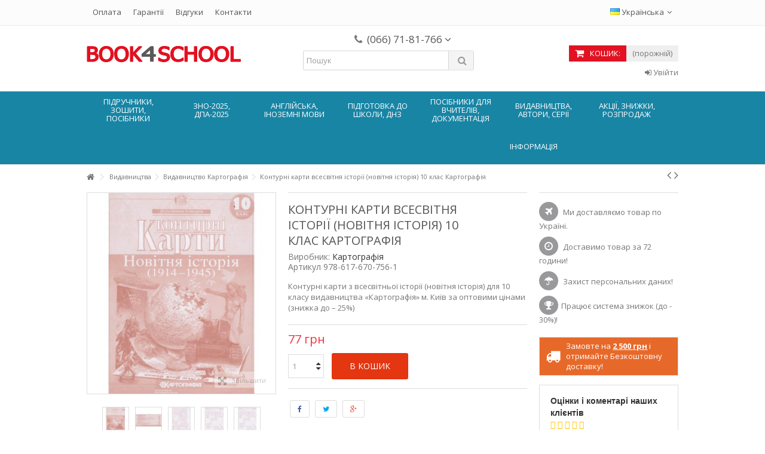

--- FILE ---
content_type: text/html; charset=utf-8
request_url: https://book4school.com.ua/uk/vidavnictvo-kartografiya/1138-konturnye-karty-vsemirnaya-istoriya-10-klass-kartografiya-.html
body_size: 39215
content:
<!DOCTYPE HTML>
<!--[if lt IE 7]> <html class="no-js lt-ie9 lt-ie8 lt-ie7" lang="uk-ua"><![endif]-->
<!--[if IE 7]><html class="no-js lt-ie9 lt-ie8 ie7" lang="uk-ua"><![endif]-->
<!--[if IE 8]><html class="no-js lt-ie9 ie8" lang="uk-ua"><![endif]-->
<!--[if gt IE 8]> <html class="no-js ie9" lang="uk-ua"><![endif]-->
<html lang="uk-ua">
	<head>
		<meta charset="utf-8" />
		<title>Контурні карти всесвітня історії (новітня історія) 10 клас Картогра...</title>
					<meta name="description" content="【Контурні карти всесвітня історії (новітня історія) 10 клас Картографія 】 купити ✈ Швидка доставка ☛ Кращі ціни ☛ ОПТ ✅ Заходьте!" />
							<meta name="keywords" content="Контурні карти всесвітня історії (новітня історія) 10 клас Картографія  ціна, Контурні карти всесвітня історії (новітня історія) 10 клас Картографія  опис, Контурні карти всесвітня історії (новітня історія) 10 клас Картографія  купити, Контурні карти в..." />
		
		<meta name="author" content="AVTWEB - www.avtweb.com.ua"/>
		<meta name="developer" content="website created AVTWEB - www.avtweb.com.ua"/>
		<meta name="robots" content="index,follow" />
		<meta name="viewport" content="initial-scale=1,user-scalable=no,maximum-scale=1,width=device-width">
		<meta name="msapplication-navbutton-color" content="#242935">
        <meta name="msapplication-TileColor" content="#242935">
		<meta name="theme-color" content="#242935">
		<meta name="apple-mobile-web-app-capable" content="yes" />
        <meta name="apple-mobile-web-app-status-bar-style" content="black">		
		<link rel="icon" type="image/vnd.microsoft.icon" href="/img/favicon.ico?1752129429" />
		<link rel="shortcut icon" type="image/x-icon" href="/img/favicon.ico?1752129429" />
														<link rel="stylesheet" href="https://book4school.com.ua/themes/warehouse/cache/v_360_bd5d511b28ed3000d95081e4956d09c1_all.css" type="text/css" media="all" />
													<meta property="og:type" content="product" />
<meta property="og:url" content="https://book4school.com.ua/uk/vidavnictvo-kartografiya/1138-konturnye-karty-vsemirnaya-istoriya-10-klass-kartografiya-.html" />
<meta property="og:title" content="Контурні карти всесвітня історії (новітня історія) 10 клас Картогра..." />
<meta property="og:site_name" content="book4school.com.ua" />
<meta property="og:description" content="【Контурні карти всесвітня історії (новітня історія) 10 клас Картографія 】 купити ✈ Швидка доставка ☛ Кращі ціни ☛ ОПТ ✅ Заходьте!" />
<meta property="og:image" content="https://book4school.com.ua/24157-large_default/konturnye-karty-vsemirnaya-istoriya-10-klass-kartografiya-.jpg" />
<meta property="product:pretax_price:amount" content="77" />
<meta property="product:pretax_price:currency" content="UAH" />
<meta property="product:price:amount" content="77" />
<meta property="product:price:currency" content="UAH" />





    <style type="text/css" media="all">
        /******************  rating **********************/
        .rating_star:not(:checked) > label:before {
            content: '☆';
            color: #ee7e08;
        }

        .rating_star > input:checked ~ label:before {
            content: "\2605";
            color: #ffc200;
        }

        .rating_star:not(:checked) > label:hover:before,
        .rating_star:not(:checked) > label:hover ~ label:before {
            content: "\2605";
            color: #ffd203;
        }

        .rating_star > input:checked + label:hover:before,
        .rating_star > input:checked + label:hover ~ label:before,
        .rating_star > input:checked ~ label:hover:before,
        .rating_star > input:checked ~  label:hover ~ label:before,
        .rating_star > label:hover ~ input:checked ~ label {
            content: "\2605";
            color: #ffd203;
        }

        .rating_star_selected >label{
            font-family: fontawesomepts;
            color: #ffc200;
            display: inline-block;
            font-weight: normal;
        }

        .content_percent_comment >.percent_comments{
            background-color: #ffc200;
        }

    </style>


<link rel="canonical" href="https://book4school.com.ua/uk/vidavnictvo-kartografiya/1138-konturnye-karty-vsemirnaya-istoriya-10-klass-kartografiya-.html">
<link rel="alternate" href="https://book4school.com.ua/ru/izdatelstvo-kartografiya/1138-konturnye-karty-vsemirnaya-istoriya-10-klass-kartografiya-.html" hreflang="ru-ru">
<link rel="alternate" href="https://book4school.com.ua/uk/vidavnictvo-kartografiya/1138-konturnye-karty-vsemirnaya-istoriya-10-klass-kartografiya-.html" hreflang="uk-ua">
<link rel="alternate" href="https://book4school.com.ua/uk/vidavnictvo-kartografiya/1138-konturnye-karty-vsemirnaya-istoriya-10-klass-kartografiya-.html" hreflang="x-default">


	

		<!--[if lt IE 9]>
		
<script src="https://oss.maxcdn.com/libs/html5shiv/3.7.0/html5shiv.js"></script>
		
<script src="https://oss.maxcdn.com/libs/respond.js/1.3.0/respond.min.js"></script>
		<![endif]-->
		<!--[if lte IE 9]>
		
		
<script src="https://book4school.com.ua/themes/warehouse/js/flexibility.js"></script>

		<![endif]-->
		<meta property="og:title" content="Контурні карти всесвітня історії (новітня історія) 10 клас Картогра..."/>
		<meta property="og:url" content="http://book4school.com.ua/uk/vidavnictvo-kartografiya/1138-konturnye-karty-vsemirnaya-istoriya-10-klass-kartografiya-.html"/>
		<meta property="og:site_name" content="book4school.com.ua"/>
		
		<meta property="og:description" content="【Контурні карти всесвітня історії (новітня історія) 10 клас Картографія 】 купити ✈ Швидка доставка ☛ Кращі ціни ☛ ОПТ ✅ Заходьте!">
				<meta property="og:type" content="product">
				<meta property="og:image" content="https://book4school.com.ua/24157-large_default/konturnye-karty-vsemirnaya-istoriya-10-klass-kartografiya-.jpg">				
	</head>
	<body id="product" class="not-index product product-1138 product-konturnye-karty-vsemirnaya-istoriya-10-klass-kartografiya- category-315 category-vidavnictvo-kartografiya hide-left-column hide-right-column  lang_uk   	 ">

	
			
	
	<div id="page">
		<div class="header-container">
			<header id="header">
		
			
						<div class="banner">
					<div class="container">
						<div class="row">
							
						</div>
					</div>
				</div>
									<div class="nav">
					<div class="container">
						<div class="row">
							<nav>
								<!-- Block header links module -->
<ul id="header_links" class="clearfix">

    			 
			<li><a href=" /index.php?id_cms=5&amp;controller=cms ">Оплата </a></li>
					 
			<li><a href="/uk/content/3-terms-and-conditions-of-use">Гарантії</a></li>
					 
			<li><a href="/uk/rating">Відгуки</a></li>
			    
    	<li id="header_link_contact"><a href="https://book4school.com.ua/uk/feedback" title="Контакти">Контакти</a></li>	    </ul>
<!-- /Block header links module -->
<!-- Block languages module -->
 
	<div id="languages-block-top" class="languages-block">
	
														<div class="current">
					<div>
					<img src="https://book4school.com.ua/img/l/3.jpg" alt="uk" width="16" height="11" /> <span class="cur-label">Українська</span>
				</div></div>
							<ul id="first-languages" class="languages-block_ul toogle_content">
							<li >
																				<a href="https://book4school.com.ua/ru/izdatelstvo-kartografiya/1138-konturnye-karty-vsemirnaya-istoriya-10-klass-kartografiya-.html" title="Русский (Russian)" rel="alternate" hreflang="ru">
															<img src="https://book4school.com.ua/img/l/2.jpg" alt="ru" width="16" height="11" /> <span>Русский</span>
									</a>
								</li>
							<li class="selected">
										<img src="https://book4school.com.ua/img/l/3.jpg" alt="uk" width="16" height="11" /> <span>Українська</span>
								</li>
					</ul>
	</div>
<!-- /Block languages module -->

								
															</nav>
						</div>
					</div>
				</div>
								<div>
					<div class="container container-header">
														<div id="desktop-header" class="desktop-header">
									<div class="row">
						<div id="header_logo" class="col-xs-12 col-sm-4 ">

							<a href="https://book4school.com.ua/" title="book4school.com.ua">
								<img class="logo img-responsive replace-2xlogo" src="https://book4school.com.ua/img/avtweb-logo-1662587897.jpg"   width="258" height="27" alt="book4school.com.ua" />
							</a>
						</div>
						
	<!-- Block search module TOP -->
	<div id="search_block_top_content" class="col-xs-12 col-sm-4 ">
	<div class="iqitsearch-inner">
	<h4 style="padding-left: 111px;"><em class="icon-phone">  </em> <span style="color: #4a4a4a;"><a href="#" onclick="showOpartAjaxPopup(7,450,400,'cms','0'); return false;" style="color: #555;"> (066) 71-81-766 <em class="icon-angle-down"> </em></a></span></h4>
	
		<div id="search_block_top" class="search_block_top issearchcontent iqit-search" >
		<form method="get" action="//book4school.com.ua/uk/search" id="searchbox">
			<input type="hidden" name="controller" value="search" />
			<input type="hidden" name="orderby" value="position" />
			<input type="hidden" name="orderway" value="desc" />

			<div class="search_query_container ">
						<input type="hidden" name="search-cat-select" value="0" class="search-cat-select" />
						<input class="search_query form-control" type="text" id="search_query_top" name="search_query" placeholder="Пошук" value="" />
			
			<button type="submit" name="submit_search" class="button-search">
				<span>Пошук</span>
			</button>
			</div>
		</form>

	</div>
		
		 </div></div>

	


	<!-- /Block search module TOP -->
<!-- MODULE Block cart -->
<div id="shopping_cart_container" class="col-xs-12 col-sm-4 clearfix">
	<div class="shopping_cart">
		<a href="https://book4school.com.ua/uk/quick-order" title="Перейти до кошика" rel="nofollow">
			<span class="cart_name">Кошик:</span><div class="more_info">
			<span class="ajax_cart_quantity unvisible">0</span>
			<span class="ajax_cart_product_txt unvisible">товар:</span>
			<span class="ajax_cart_product_txt_s unvisible">Товари:</span>
			<span class="ajax_cart_total unvisible">
							</span>
			<span class="ajax_cart_no_product">(порожній)</span>
					</div>
		</a>
					<div class="cart_block block exclusive">
				<div class="block_content">
					<!-- block list of products -->
					<div class="cart_block_list">
												<p class="cart_block_no_products">
							Немає товарів
						</p>
																		<div class="cart-prices">
							<div class="cart-prices-line first-line">
								<span class="price cart_block_shipping_cost ajax_cart_shipping_cost unvisible">
																			 Має бути визначеним																	</span>
								<span class="unvisible">
									Доставка
								</span>
							</div>
																					<div class="cart-prices-line last-line">
								<span class="price cart_block_total ajax_block_cart_total">0 грн</span>
								<span>Всього:</span>
							</div>
													</div>
						<p class="cart-buttons">
							<a id="button_order_cart" class="btn btn-default button button-medium" href="https://book4school.com.ua/uk/quick-order" title="Оформити" rel="nofollow">
								<span>
									Оформити<i class="icon-chevron-right right"></i>
								</span>
							</a>
						</p>
					</div>
				</div>
			</div><!-- .cart_block -->
			</div>
</div>

	<div id="layer_cart">
		
			<div class="layer_cart_title col-xs-12">
				<h5>
					<i class="icon-check"></i> Товар успішно додано до Вашого кошика
				</h5>
			</div>
			<div class="clearfix" >
			<div class="layer_cart_product col-xs-12 col-md-6">
				<span class="cross" title="Закрити вікно"></span>
				
				<div class="product-image-container layer_cart_img">
				</div>
				<div class="layer_cart_product_info">
					<span id="layer_cart_product_title" class="product-name"></span>
					<span id="layer_cart_product_attributes"></span>
					<div>
						Кількість
						<span id="layer_cart_product_quantity"></span>
					</div>
					<div>
						<strong>Всього:
						<span id="layer_cart_product_price"></span></strong>
					</div>
				</div>
			</div>
			<div class="layer_cart_cart col-xs-12 col-md-6">
				<h5 class="overall_cart_title">
					<!-- Plural Case [both cases are needed because page may be updated in Javascript] -->
					<span class="ajax_cart_product_txt_s  unvisible">
						<span class="ajax_cart_quantity">0</span> товарів у кошику.
					</span>
					<!-- Singular Case [both cases are needed because page may be updated in Javascript] -->
					<span class="ajax_cart_product_txt ">
						1 товар у кошику.
					</span>
				</h5>
	
				<div class="layer_cart_row">
				Всього товарів на суму:
											<span class="ajax_block_products_total">
											</span>
				</div>
	
								<div class="layer_cart_row ajax_shipping-container">
					<strong class="dark unvisible">
						Загальна вартість доставки:&nbsp;					</strong>
					<span class="ajax_cart_shipping_cost unvisible">
													 Має бути визначеним											</span>
				</div>
								<div class="layer_cart_row">	
					<strong>
			Всього:
											<span class="ajax_block_cart_total">
										</span>
					</strong>
				</div>
			</div>
		</div>
					<div class="button-container clearfix">	
						<div class="pull-right">
					<span class="continue btn btn-default" title="Продовжити покупки">
						<span>
							<i class="icon-chevron-left left"></i> Продовжити покупки
						</span>
					</span>
					<a class="btn btn-default button button-medium"	href="https://book4school.com.ua/uk/quick-order" title="Оформити замовлення" rel="nofollow">
						<span>
							Оформити замовлення <i class="icon-chevron-right right"></i>
						</span>
					</a>
				</div>
				</div>
		<div class="crossseling"></div>
	</div> <!-- #layer_cart -->
	<div class="layer_cart_overlay"></div>

<!-- /MODULE Block cart --><div class="header_user_info col-xs-12 col-sm-4">
			<a class="login" href="https://book4school.com.ua/uk/my-account" rel="nofollow" title="Увійти у Ваш обліковий запис клієнта">
			<i class="icon-signin"></i> Увійти
		</a>
	</div>
<div class="iqitfreedeliverycount iqitfreedeliverycount-detach hidden-detach clearfix ">
<div clas="fd-table">
<div class="ifdc-icon fd-table-cell"><i class="icon icon-truck"></i></div>

<div class="ifdc-remaining  fd-table-cell">Замовте на  <span class="ifdc-remaining-price">2 500 грн</span> і отримайте Безкоштовну доставку!</div></div>
 
</div>






						
					</div>
										</div>

					<div class="mobile-condensed-header mobile-style mobile-style1 ">
						
													    <div id="mh-sticky" class="not-sticked">
        <div class="mobile-main-wrapper">
        <div class="mobile-main-bar">

            <div class="mh-button mh-menu">
                <span id="mh-menu"><i class="icon-reorder mh-icon"></i></span>
            </div>
            <div  class="mh-button mh-search">
                <span id="mh-search" data-mh-search="1"><i class="icon-search mh-icon"></i></span> 
            </div>
            <div class="mobile-h-logo">
                <a href="https://book4school.com.ua/" title="book4school.com.ua">
                    <img class="logo img-responsive replace-2xlogo" src="https://book4school.com.ua/img/avtweb-logo-1662587897.jpg"   width="258" height="27" alt="book4school.com.ua" />
                </a>
            </div>
            <div  class="mh-button mh-user"> 
                <span id="mh-user"><i class="icon-user mh-icon "></i></span>
                
    <div class="mh-drop">
                <p>Будь ласка Логін або створити обліковий запис</p>
        <ul>
            <li><a href="https://book4school.com.ua/uk/my-account" title="Ввійти" rel="nofollow">Ввійти / створити акаунт</a></li>

        </ul>
            </div>

            </div>
                        <div id="mh-cart-wrapper" class="mh-button mh-cart"> 
                <span id="mh-cart">
                    <i class="icon-shopping-cart mh-icon "></i>
                </span>
            </div>
            
        </div>
        </div>

        <div class="mh-dropdowns">
            <div class="mh-drop mh-search-drop">
                    	<div class="search_block_top mh-search-module">
		<form method="get" action="//book4school.com.ua/uk/search">
			<input type="hidden" name="controller" value="search" />
			<input type="hidden" name="orderby" value="position" />
			<input type="hidden" name="orderway" value="desc" />
			<div class="search_query_container ">
								<input type="hidden" name="search-cat-select" value="0" class="search-cat-select" />
				

				<input class="search_query form-control" type="text"  name="search_query" placeholder="Пошук" value="" />
			</div>
			<button type="submit" name="submit_search" class="button-search">
				<span>Пошук</span>
			</button>
		</form>
	</div>

            </div>
        </div>

    </div>

						
						
						
	<p style= "text-align: center; margin-bottom: 3px;"><a href="#" onclick="showOpartAjaxPopup(7,450,400,'cms','0'); return false;" style= "letter-spacing: 1px;
    margin: 0 7px 0 0;
    padding-left: 1px;
	color:#333333;
	font: normal 17px/19px Arial, Verdana, sans-serif;
	font-size:  17px;
	text-align: center; text-decoration: none;
	"> (066) 71-81-766 <em class="icon-angle-down"> </em></a>
	
	</p>					
			

					</div>

				
					</div>
				</div>
				<div class="fw-pseudo-wrapper"> <div class="desktop-header">

	<div  class="iqitmegamenu-wrapper col-xs-12 cbp-hor-width-0  clearfix">
		<div id="iqitmegamenu-horizontal" class="iqitmegamenu " role="navigation">
			<div class="container">
				
				
				 
				
				<nav id="cbp-hrmenu" class="cbp-hrmenu cbp-horizontal cbp-hrsub-narrow     cbp-arrowed  cbp-submenu-notarrowed  cbp-submenu-notarrowed  ">
					<ul>
												<li class="cbp-hrmenu-tab cbp-hrmenu-tab-24 ">
	<a href="#" >								

								<span class="cbp-tab-title">
								Підручники, Зошити, Посібники <i class="icon-angle-down cbp-submenu-aindicator"></i></span>
															<span class="cbp-triangle-container"><span class="cbp-triangle-top"></span><span class="cbp-triangle-top-back"></span></span>						</a>
														<div class="cbp-hrsub col-xs-9">
								<div class="cbp-hrsub-inner">
																		
																																

		<div class="row menu_row menu-element  first_rows menu-element-id-1">
					

			

			

									

			<div  class="col-xs-12 cbp-menu-column cbp-menu-element menu-element-id-2 " >
			<div class="cbp-menu-column-inner">
						
				
				


				

								
					
													<div class="row cbp-categories-row">
																									<div class="col-xs-6">
										<a href="https://book4school.com.ua/uk/52-pidruchniki-zoshiti" class="cbp-column-title cbp-category-title">Підручники, Зошити</a>
										

<ul class="cbp-links cbp-category-tree">
	<li   class="cbp-hrsub-haslevel2"  >
	<div class="cbp-category-link-w">
	<a href="https://book4school.com.ua/uk/34-pidruchniki-ta-robochi-zoshiti-1-klas">Підручники та робочі зошити 1 клас НУШ</a>
				

<ul class="cbp-hrsub-level2">
	<li   >
	<div class="cbp-category-link-w">
	<a href="https://book4school.com.ua/uk/68-bukvar-ukrayinska-mova-1-klas-nush">Буквар, Українська мова 1 клас НУШ</a>
		</div>		
	</li>  
	           
	<li   >
	<div class="cbp-category-link-w">
	<a href="https://book4school.com.ua/uk/69-rosijska-mova-1-klas-nush">Російська мова 1 клас НУШ</a>
		</div>		
	</li>  
	           
	<li   >
	<div class="cbp-category-link-w">
	<a href="https://book4school.com.ua/uk/71-anglijska-mova-1-klas-nush">Англійська мова 1 клас НУШ</a>
		</div>		
	</li>  
	           
	<li   >
	<div class="cbp-category-link-w">
	<a href="https://book4school.com.ua/uk/72-nimecka-mova-1-klas-nush">Німецька мова 1 клас НУШ</a>
		</div>		
	</li>  
	           
	<li   >
	<div class="cbp-category-link-w">
	<a href="https://book4school.com.ua/uk/73-francuzka-mova-1-klas-nush">Французька мова 1 клас НУШ</a>
		</div>		
	</li>  
	           
	<li   >
	<div class="cbp-category-link-w">
	<a href="https://book4school.com.ua/uk/74-ispanska-mova-1-klas-nush">Іспанська мова 1 клас НУШ</a>
		</div>		
	</li>  
	           
	<li   >
	<div class="cbp-category-link-w">
	<a href="https://book4school.com.ua/uk/75-matematika-1-klas-nush">Математика 1 клас НУШ</a>
		</div>		
	</li>  
	           
	<li   >
	<div class="cbp-category-link-w">
	<a href="https://book4school.com.ua/uk/76-muzichne-mistectvo-1-klas-nush">Музичне мистецтво 1 клас НУШ</a>
		</div>		
	</li>  
	           
	<li   >
	<div class="cbp-category-link-w">
	<a href="https://book4school.com.ua/uk/77-obrazotvorche-mistectvo-1-klas-nush">Образотворче мистецтво 1 клас НУШ</a>
		</div>		
	</li>  
	           
	<li   >
	<div class="cbp-category-link-w">
	<a href="https://book4school.com.ua/uk/78-osnovi-zdorov-ya-1-klas">Основи здоров'я 1 клас</a>
		</div>		
	</li>  
	           
	<li   >
	<div class="cbp-category-link-w">
	<a href="https://book4school.com.ua/uk/80-prirodoznavstvo-1-klas">Природознавство 1 клас</a>
		</div>		
	</li>  
	           
	<li   >
	<div class="cbp-category-link-w">
	<a href="https://book4school.com.ua/uk/81-mistectvo-1-klas-nush">Мистецтво 1 клас НУШ</a>
		</div>		
	</li>  
	           
	<li   >
	<div class="cbp-category-link-w">
	<a href="https://book4school.com.ua/uk/82-dizajn-i-tekhnologiyi-1-klas-nush">Дизайн і технології 1 клас НУШ</a>
		</div>		
	</li>  
	           
	<li   >
	<div class="cbp-category-link-w">
	<a href="https://book4school.com.ua/uk/83-pozaklasne-chitannya-1-klas-nush">Позакласне читання 1 клас НУШ</a>
		</div>		
	</li>  
	           
	<li   >
	<div class="cbp-category-link-w">
	<a href="https://book4school.com.ua/uk/84-logika-1-klas">Логіка 1 клас</a>
		</div>		
	</li>  
	           
	<li   >
	<div class="cbp-category-link-w">
	<a href="https://book4school.com.ua/uk/345-khristiyanska-etika-1-klas">Християнська етика 1 клас</a>
		</div>		
	</li>  
	           
	<li   >
	<div class="cbp-category-link-w">
	<a href="https://book4school.com.ua/uk/522-ya-doslidzhuyu-svit-1-klas-nush">Я досліджую світ 1 клас НУШ</a>
		</div>		
	</li>  
	           
	<li   >
	<div class="cbp-category-link-w">
	<a href="https://book4school.com.ua/uk/523-zoshiti-z-pisma-propisi-1-klas-nush">Зошити з письма (прописи) 1 клас НУШ</a>
		</div>		
	</li>  
	           
</ul>

		</div>		
	</li>  
	           
	<li   class="cbp-hrsub-haslevel2"  >
	<div class="cbp-category-link-w">
	<a href="https://book4school.com.ua/uk/35-pidruchniki-ta-robochi-zoshiti-2-klas">Підручники та робочі зошити 2 клас НУШ</a>
				

<ul class="cbp-hrsub-level2">
	<li   >
	<div class="cbp-category-link-w">
	<a href="https://book4school.com.ua/uk/85-ukrayinska-mova-2-klas">Українська мова 2 клас</a>
		</div>		
	</li>  
	           
	<li   >
	<div class="cbp-category-link-w">
	<a href="https://book4school.com.ua/uk/86-rosijska-mova-2-klas">Російська мова 2 клас</a>
		</div>		
	</li>  
	           
	<li   >
	<div class="cbp-category-link-w">
	<a href="https://book4school.com.ua/uk/87-anglijska-mova-2-klas">Англійська мова 2 клас НУШ</a>
		</div>		
	</li>  
	           
	<li   >
	<div class="cbp-category-link-w">
	<a href="https://book4school.com.ua/uk/88-nimecka-mova-2-klas">Німецька мова 2 клас</a>
		</div>		
	</li>  
	           
	<li   >
	<div class="cbp-category-link-w">
	<a href="https://book4school.com.ua/uk/89-francuzka-mova-2-klas">Французька мова 2 клас</a>
		</div>		
	</li>  
	           
	<li   >
	<div class="cbp-category-link-w">
	<a href="https://book4school.com.ua/uk/90-ispanska-mova-2-klas">Іспанська мова 2 клас</a>
		</div>		
	</li>  
	           
	<li   >
	<div class="cbp-category-link-w">
	<a href="https://book4school.com.ua/uk/91-matematika-2-klas">Математика 2 клас</a>
		</div>		
	</li>  
	           
	<li   >
	<div class="cbp-category-link-w">
	<a href="https://book4school.com.ua/uk/92-muzichne-mistectvo-2-klas">Музичне мистецтво 2 клас</a>
		</div>		
	</li>  
	           
	<li   >
	<div class="cbp-category-link-w">
	<a href="https://book4school.com.ua/uk/93-obrazotvorche-mistectvo-2-klas">Образотворче мистецтво 2 клас Альбоми НУШ</a>
		</div>		
	</li>  
	           
	<li   >
	<div class="cbp-category-link-w">
	<a href="https://book4school.com.ua/uk/94-mistectvo-2-klas">Мистецтво 2 клас НУШ</a>
		</div>		
	</li>  
	           
	<li   >
	<div class="cbp-category-link-w">
	<a href="https://book4school.com.ua/uk/95-osnovi-zdorov-ya-2-klas">Основи здоров'я 2 клас</a>
		</div>		
	</li>  
	           
	<li   >
	<div class="cbp-category-link-w">
	<a href="https://book4school.com.ua/uk/96-prirodoznavstvo-2-klas">Природознавство 2 клас</a>
		</div>		
	</li>  
	           
	<li   >
	<div class="cbp-category-link-w">
	<a href="https://book4school.com.ua/uk/97-dizajn-i-tekhnologiyi-2-klas-nush">Дизайн і технології 2 клас НУШ</a>
		</div>		
	</li>  
	           
	<li   >
	<div class="cbp-category-link-w">
	<a href="https://book4school.com.ua/uk/98-pozaklasne-chitannya-2-klas">Позакласне читання 2 клас НУШ</a>
		</div>		
	</li>  
	           
	<li   >
	<div class="cbp-category-link-w">
	<a href="https://book4school.com.ua/uk/99-logika-2-klas">Логіка 2 клас</a>
		</div>		
	</li>  
	           
	<li   >
	<div class="cbp-category-link-w">
	<a href="https://book4school.com.ua/uk/100-literaturne-chitannya-2-klas">Літературне читання 2 клас</a>
		</div>		
	</li>  
	           
	<li   >
	<div class="cbp-category-link-w">
	<a href="https://book4school.com.ua/uk/101-skhodinki-do-informatiki-2-klas">Сходинки до інформатики 2 клас</a>
		</div>		
	</li>  
	           
	<li   >
	<div class="cbp-category-link-w">
	<a href="https://book4school.com.ua/uk/102-tematichne-ocinyuvannya-2-klas">Тематичне оцінювання 2 клас</a>
		</div>		
	</li>  
	           
	<li   >
	<div class="cbp-category-link-w">
	<a href="https://book4school.com.ua/uk/347-khristiyanska-etika-2-klas">Християнська етика 2 клас</a>
		</div>		
	</li>  
	           
	<li   >
	<div class="cbp-category-link-w">
	<a href="https://book4school.com.ua/uk/535-ya-doslidzhuyu-svit-2-klas">Я досліджую світ 2 клас</a>
		</div>		
	</li>  
	           
</ul>

		</div>		
	</li>  
	           
	<li   class="cbp-hrsub-haslevel2"  >
	<div class="cbp-category-link-w">
	<a href="https://book4school.com.ua/uk/36-pidruchniki-ta-robochi-zoshiti-3-klas">Підручники та робочі зошити 3 клас НУШ</a>
				

<ul class="cbp-hrsub-level2">
	<li   >
	<div class="cbp-category-link-w">
	<a href="https://book4school.com.ua/uk/103-ukrayinska-mova-3-klas">Українська мова 3 клас</a>
		</div>		
	</li>  
	           
	<li   >
	<div class="cbp-category-link-w">
	<a href="https://book4school.com.ua/uk/104-rosijska-mova-3-klas">Російська мова 3 клас</a>
		</div>		
	</li>  
	           
	<li   >
	<div class="cbp-category-link-w">
	<a href="https://book4school.com.ua/uk/105-anglijska-mova-3-klas">Англійська мова 3 клас НУШ</a>
		</div>		
	</li>  
	           
	<li   >
	<div class="cbp-category-link-w">
	<a href="https://book4school.com.ua/uk/106-nimecka-mova-3-klas">Німецька мова 3 клас</a>
		</div>		
	</li>  
	           
	<li   >
	<div class="cbp-category-link-w">
	<a href="https://book4school.com.ua/uk/109-matematika-3-klas">Математика 3 клас НУШ</a>
		</div>		
	</li>  
	           
	<li   >
	<div class="cbp-category-link-w">
	<a href="https://book4school.com.ua/uk/110-muzichne-mistectvo-3-klas">Музичне мистецтво 3 клас</a>
		</div>		
	</li>  
	           
	<li   >
	<div class="cbp-category-link-w">
	<a href="https://book4school.com.ua/uk/112-mistectvo-3-klas">Мистецтво 3 клас</a>
		</div>		
	</li>  
	           
	<li   >
	<div class="cbp-category-link-w">
	<a href="https://book4school.com.ua/uk/113-osnovi-zdorovya-3-klas">Основи здоров`я 3 клас</a>
		</div>		
	</li>  
	           
	<li   >
	<div class="cbp-category-link-w">
	<a href="https://book4school.com.ua/uk/114-prirodoznavstvo-3-klas">Природознавство 3 клас</a>
		</div>		
	</li>  
	           
	<li   >
	<div class="cbp-category-link-w">
	<a href="https://book4school.com.ua/uk/115-dizajn-i-tekhnologiyi-3-klas-nush">Дизайн і технології 3 клас НУШ</a>
		</div>		
	</li>  
	           
	<li   >
	<div class="cbp-category-link-w">
	<a href="https://book4school.com.ua/uk/116-pozaklasne-chitannya-3-klas">Позакласне читання 3 клас</a>
		</div>		
	</li>  
	           
	<li   >
	<div class="cbp-category-link-w">
	<a href="https://book4school.com.ua/uk/117-logika-3-klas">Логіка 3 клас</a>
		</div>		
	</li>  
	           
	<li   >
	<div class="cbp-category-link-w">
	<a href="https://book4school.com.ua/uk/118-literaturne-chitannya-3-klas">Літературне читання 3 клас</a>
		</div>		
	</li>  
	           
	<li   >
	<div class="cbp-category-link-w">
	<a href="https://book4school.com.ua/uk/119-skhodinki-do-informatiki-3-klas">Сходинки до інформатики 3 клас</a>
		</div>		
	</li>  
	           
	<li   >
	<div class="cbp-category-link-w">
	<a href="https://book4school.com.ua/uk/120-tematichne-ocinyuvannya-3-klas">Тематичне оцінювання 3 клас</a>
		</div>		
	</li>  
	           
	<li   >
	<div class="cbp-category-link-w">
	<a href="https://book4school.com.ua/uk/121-ya-doslidzhuyu-svit-3-klas-nush">Я досліджую світ 3 клас НУШ</a>
		</div>		
	</li>  
	           
	<li   >
	<div class="cbp-category-link-w">
	<a href="https://book4school.com.ua/uk/122-francuzka-mova-3-klas">Французька мова 3 клас</a>
		</div>		
	</li>  
	           
	<li   >
	<div class="cbp-category-link-w">
	<a href="https://book4school.com.ua/uk/123-ispanska-mova-3-klas">Іспанська мова 3 клас</a>
		</div>		
	</li>  
	           
	<li   >
	<div class="cbp-category-link-w">
	<a href="https://book4school.com.ua/uk/124-obrazotvorche-mistectvo-3-klas">Образотворче мистецтво 3 клас</a>
		</div>		
	</li>  
	           
	<li   >
	<div class="cbp-category-link-w">
	<a href="https://book4school.com.ua/uk/348-khristiyanska-etika-3-klas">Християнська етика 3 клас</a>
		</div>		
	</li>  
	           
</ul>

		</div>		
	</li>  
	           
	<li   class="cbp-hrsub-haslevel2"  >
	<div class="cbp-category-link-w">
	<a href="https://book4school.com.ua/uk/37-pidruchniki-ta-robochi-zoshiti-4-klas-nush">Підручники та робочі зошити 4 клас НУШ</a>
				

<ul class="cbp-hrsub-level2">
	<li   >
	<div class="cbp-category-link-w">
	<a href="https://book4school.com.ua/uk/125-ukrayinska-mova-4-klas">Українська мова 4 клас</a>
		</div>		
	</li>  
	           
	<li   >
	<div class="cbp-category-link-w">
	<a href="https://book4school.com.ua/uk/126-rosijska-mova-4-klas">Російська мова 4 клас</a>
		</div>		
	</li>  
	           
	<li   >
	<div class="cbp-category-link-w">
	<a href="https://book4school.com.ua/uk/127-anglijska-mova-4-klas">Англійська мова 4 клас НУШ</a>
		</div>		
	</li>  
	           
	<li   >
	<div class="cbp-category-link-w">
	<a href="https://book4school.com.ua/uk/128-nimecka-mova-4-klas">Німецька мова 4 клас</a>
		</div>		
	</li>  
	           
	<li   >
	<div class="cbp-category-link-w">
	<a href="https://book4school.com.ua/uk/129-francuzka-mova-4-klas">Французька мова 4 клас</a>
		</div>		
	</li>  
	           
	<li   >
	<div class="cbp-category-link-w">
	<a href="https://book4school.com.ua/uk/130-ispanska-mova-4-klas">Іспанська мова 4 клас</a>
		</div>		
	</li>  
	           
	<li   >
	<div class="cbp-category-link-w">
	<a href="https://book4school.com.ua/uk/131-matematika-4-klas">Математика 4 клас</a>
		</div>		
	</li>  
	           
	<li   >
	<div class="cbp-category-link-w">
	<a href="https://book4school.com.ua/uk/134-mistectvo-4-klas">Мистецтво 4 клас</a>
		</div>		
	</li>  
	           
	<li   >
	<div class="cbp-category-link-w">
	<a href="https://book4school.com.ua/uk/135-muzichne-mistectvo-4-klas">Музичне мистецтво 4 клас</a>
		</div>		
	</li>  
	           
	<li   >
	<div class="cbp-category-link-w">
	<a href="https://book4school.com.ua/uk/136-obrazotvorche-mistectvo-4-klas">Образотворче мистецтво 4 клас</a>
		</div>		
	</li>  
	           
	<li   >
	<div class="cbp-category-link-w">
	<a href="https://book4school.com.ua/uk/137-osnovi-zdorovya-4-klas">Основи здоров`я 4 клас</a>
		</div>		
	</li>  
	           
	<li   >
	<div class="cbp-category-link-w">
	<a href="https://book4school.com.ua/uk/138-prirodoznavstvo-4-klas">Природознавство 4 клас</a>
		</div>		
	</li>  
	           
	<li   >
	<div class="cbp-category-link-w">
	<a href="https://book4school.com.ua/uk/139-dizajn-i-tekhnologiyi-4-klas-nush">Дизайн і технології 4 клас НУШ</a>
		</div>		
	</li>  
	           
	<li   >
	<div class="cbp-category-link-w">
	<a href="https://book4school.com.ua/uk/140-pozaklasne-chitannya-4-klas">Позакласне читання 4 клас</a>
		</div>		
	</li>  
	           
	<li   >
	<div class="cbp-category-link-w">
	<a href="https://book4school.com.ua/uk/141-logika-4-klas">Логіка 4 клас</a>
		</div>		
	</li>  
	           
	<li   >
	<div class="cbp-category-link-w">
	<a href="https://book4school.com.ua/uk/143-literaturne-chitannya-4-klas">Літературне читання 4 клас</a>
		</div>		
	</li>  
	           
	<li   >
	<div class="cbp-category-link-w">
	<a href="https://book4school.com.ua/uk/144-informatika-4-klas">Інформатика 4 клас</a>
		</div>		
	</li>  
	           
	<li   >
	<div class="cbp-category-link-w">
	<a href="https://book4school.com.ua/uk/145-tematichne-ocinyuvannya-4-klas">Тематичне оцінювання 4 клас</a>
		</div>		
	</li>  
	           
	<li   >
	<div class="cbp-category-link-w">
	<a href="https://book4school.com.ua/uk/146-ya-doslidzhuyu-svit-4-klas-nush">Я досліджую світ 4 клас НУШ</a>
		</div>		
	</li>  
	           
	<li   >
	<div class="cbp-category-link-w">
	<a href="https://book4school.com.ua/uk/354-khristiyanska-etika-4-klas">Християнська етика 4 клас</a>
		</div>		
	</li>  
	           
</ul>

		</div>		
	</li>  
	           
	<li   class="cbp-hrsub-haslevel2"  >
	<div class="cbp-category-link-w">
	<a href="https://book4school.com.ua/uk/38-pidruchniki-ta-robochi-zoshiti-5-klas">Підручники та робочі зошити 5 клас НУШ</a>
				

<ul class="cbp-hrsub-level2">
	<li   >
	<div class="cbp-category-link-w">
	<a href="https://book4school.com.ua/uk/149-anglijska-mova-5-klas">Англійська мова 5 клас</a>
		</div>		
	</li>  
	           
	<li   >
	<div class="cbp-category-link-w">
	<a href="https://book4school.com.ua/uk/163-vstup-do-istoriyi-ukrayini-5-klas">Вступ до історії України 5 клас</a>
		</div>		
	</li>  
	           
	<li   >
	<div class="cbp-category-link-w">
	<a href="https://book4school.com.ua/uk/154-zarubizhna-literatura-5-klas-nush">Зарубіжна література 5 клас НУШ</a>
		</div>		
	</li>  
	           
	<li   >
	<div class="cbp-category-link-w">
	<a href="https://book4school.com.ua/uk/161-zdorovya-bezpeka-ta-dobrobut-5-klas-nush">Здоров`я, безпека та добробут 5 клас НУШ</a>
		</div>		
	</li>  
	           
	<li   >
	<div class="cbp-category-link-w">
	<a href="https://book4school.com.ua/uk/157-informatika-5-klas">Інформатика 5 клас</a>
		</div>		
	</li>  
	           
	<li   >
	<div class="cbp-category-link-w">
	<a href="https://book4school.com.ua/uk/152-ispanska-mova-5-klas">Іспанська мова 5 клас</a>
		</div>		
	</li>  
	           
	<li   >
	<div class="cbp-category-link-w">
	<a href="https://book4school.com.ua/uk/278-literatura-5-klas">Література 5 клас</a>
		</div>		
	</li>  
	           
	<li   >
	<div class="cbp-category-link-w">
	<a href="https://book4school.com.ua/uk/155-matematika-5-klas">Математика 5 клас</a>
		</div>		
	</li>  
	           
	<li   >
	<div class="cbp-category-link-w">
	<a href="https://book4school.com.ua/uk/160-mistectvo-5-klas">Мистецтво 5 клас</a>
		</div>		
	</li>  
	           
	<li   >
	<div class="cbp-category-link-w">
	<a href="https://book4school.com.ua/uk/158-muzichne-mistectvo-5-klas">Музичне мистецтво 5 клас</a>
		</div>		
	</li>  
	           
	<li   >
	<div class="cbp-category-link-w">
	<a href="https://book4school.com.ua/uk/150-nimecka-mova-5-klas">Німецька мова 5 клас</a>
		</div>		
	</li>  
	           
	<li   >
	<div class="cbp-category-link-w">
	<a href="https://book4school.com.ua/uk/159-obrazotvorche-mistectvo-5-klas">Образотворче мистецтво 5 клас</a>
		</div>		
	</li>  
	           
	<li   >
	<div class="cbp-category-link-w">
	<a href="https://book4school.com.ua/uk/148-rosijska-mova-5-klas">Російська мова 5 клас</a>
		</div>		
	</li>  
	           
	<li   >
	<div class="cbp-category-link-w">
	<a href="https://book4school.com.ua/uk/162-trudove-navchannya-5-klas">Трудове навчання 5 клас</a>
		</div>		
	</li>  
	           
	<li   >
	<div class="cbp-category-link-w">
	<a href="https://book4school.com.ua/uk/156-piznayemo-prirodu-5-klas-nush">Пізнаємо природу 5 клас НУШ</a>
		</div>		
	</li>  
	           
	<li   >
	<div class="cbp-category-link-w">
	<a href="https://book4school.com.ua/uk/153-ukrayinska-literatura-5-klas">Українська література 5 клас</a>
		</div>		
	</li>  
	           
	<li   >
	<div class="cbp-category-link-w">
	<a href="https://book4school.com.ua/uk/147-ukrayinska-mova-5-klas">Українська мова 5 клас</a>
		</div>		
	</li>  
	           
	<li   >
	<div class="cbp-category-link-w">
	<a href="https://book4school.com.ua/uk/151-francuzka-mova-5-klas">Французька мова 5 клас</a>
		</div>		
	</li>  
	           
	<li   >
	<div class="cbp-category-link-w">
	<a href="https://book4school.com.ua/uk/404-khristiyanska-etika-5-klas">Християнська етика 5 клас</a>
		</div>		
	</li>  
	           
	<li   >
	<div class="cbp-category-link-w">
	<a href="https://book4school.com.ua/uk/553-etika-5-klas-nush">Етика 5 клас НУШ</a>
		</div>		
	</li>  
	           
</ul>

		</div>		
	</li>  
	           
	<li   class="cbp-hrsub-haslevel2"  >
	<div class="cbp-category-link-w">
	<a href="https://book4school.com.ua/uk/39-pidruchniki-ta-robochi-zoshiti-6-klas">Підручники та робочі зошити 6 клас НУШ</a>
				

<ul class="cbp-hrsub-level2">
	<li   >
	<div class="cbp-category-link-w">
	<a href="https://book4school.com.ua/uk/175-anglijska-mova-6-klas">Англійська мова 6 клас</a>
		</div>		
	</li>  
	           
	<li   >
	<div class="cbp-category-link-w">
	<a href="https://book4school.com.ua/uk/190-biologiya-6-klas">Біологія 6 клас</a>
		</div>		
	</li>  
	           
	<li   >
	<div class="cbp-category-link-w">
	<a href="https://book4school.com.ua/uk/189-vsesvitnya-istoriya-6-klas">Всесвітня історія 6 клас</a>
		</div>		
	</li>  
	           
	<li   >
	<div class="cbp-category-link-w">
	<a href="https://book4school.com.ua/uk/185-geografiya-6-klas">Географія 6 клас</a>
		</div>		
	</li>  
	           
	<li   >
	<div class="cbp-category-link-w">
	<a href="https://book4school.com.ua/uk/187-zarubizhna-literatura-6-klas">Зарубіжна література 6 клас</a>
		</div>		
	</li>  
	           
	<li   >
	<div class="cbp-category-link-w">
	<a href="https://book4school.com.ua/uk/178-ispanska-mova-6-klas">Іспанська мова 6 клас</a>
		</div>		
	</li>  
	           
	<li   >
	<div class="cbp-category-link-w">
	<a href="https://book4school.com.ua/uk/188-informatika-6-klas">Інформатика 6 клас</a>
		</div>		
	</li>  
	           
	<li   >
	<div class="cbp-category-link-w">
	<a href="https://book4school.com.ua/uk/180-matematika-6-klas">Математика 6 клас</a>
		</div>		
	</li>  
	           
	<li   >
	<div class="cbp-category-link-w">
	<a href="https://book4school.com.ua/uk/183-mistectvo-6-klas">Мистецтво 6 клас</a>
		</div>		
	</li>  
	           
	<li   >
	<div class="cbp-category-link-w">
	<a href="https://book4school.com.ua/uk/176-nimecka-mova-6-klas">Німецька мова 6 клас</a>
		</div>		
	</li>  
	           
	<li   >
	<div class="cbp-category-link-w">
	<a href="https://book4school.com.ua/uk/184-zdorovya-bezpeka-ta-dobrobut-6-klas">Здоров`я, безпека та добробут 6 клас</a>
		</div>		
	</li>  
	           
	<li   >
	<div class="cbp-category-link-w">
	<a href="https://book4school.com.ua/uk/565-piznayemo-prirodu-6-klas">Пізнаємо природу 6 клас</a>
		</div>		
	</li>  
	           
	<li   >
	<div class="cbp-category-link-w">
	<a href="https://book4school.com.ua/uk/173-ukrayinska-mova-6-klas">Українська мова 6 клас</a>
		</div>		
	</li>  
	           
	<li   >
	<div class="cbp-category-link-w">
	<a href="https://book4school.com.ua/uk/174-rosijska-mova-6-klas">Російська мова 6 клас</a>
		</div>		
	</li>  
	           
	<li   >
	<div class="cbp-category-link-w">
	<a href="https://book4school.com.ua/uk/177-francuzka-mova-6-klas">Французька мова 6 клас</a>
		</div>		
	</li>  
	           
	<li   >
	<div class="cbp-category-link-w">
	<a href="https://book4school.com.ua/uk/179-ukrayinska-literatura-6-klas">Українська література 6 клас</a>
		</div>		
	</li>  
	           
	<li   >
	<div class="cbp-category-link-w">
	<a href="https://book4school.com.ua/uk/181-muzichne-mistectvo-6-klas">Музичне мистецтво 6 клас</a>
		</div>		
	</li>  
	           
	<li   >
	<div class="cbp-category-link-w">
	<a href="https://book4school.com.ua/uk/182-obrazotvorche-mistectvo-6-klas">Образотворче мистецтво 6 клас</a>
		</div>		
	</li>  
	           
	<li   >
	<div class="cbp-category-link-w">
	<a href="https://book4school.com.ua/uk/186-trudove-navchannya-6-klas">Трудове навчання 6 клас</a>
		</div>		
	</li>  
	           
	<li   >
	<div class="cbp-category-link-w">
	<a href="https://book4school.com.ua/uk/405-khristiyanska-etika-6-klas">Християнська етика 6 клас</a>
		</div>		
	</li>  
	           
</ul>

		</div>		
	</li>  
	           
	<li   class="cbp-hrsub-haslevel2"  >
	<div class="cbp-category-link-w">
	<a href="https://book4school.com.ua/uk/40-pidruchniki-ta-robochi-zoshiti-7-klas">Підручники та робочі зошити 7 клас</a>
				

<ul class="cbp-hrsub-level2">
	<li   >
	<div class="cbp-category-link-w">
	<a href="https://book4school.com.ua/uk/191-algebra-7-klas">Алгебра 7 клас</a>
		</div>		
	</li>  
	           
	<li   >
	<div class="cbp-category-link-w">
	<a href="https://book4school.com.ua/uk/192-anglijska-mova-7-klas">Англійська мова 7 клас</a>
		</div>		
	</li>  
	           
	<li   >
	<div class="cbp-category-link-w">
	<a href="https://book4school.com.ua/uk/193-biologiya-7-klas">Біологія 7 клас</a>
		</div>		
	</li>  
	           
	<li   >
	<div class="cbp-category-link-w">
	<a href="https://book4school.com.ua/uk/194-vsesvitnya-istoriya-7-klas">Всесвітня історія 7 клас</a>
		</div>		
	</li>  
	           
	<li   >
	<div class="cbp-category-link-w">
	<a href="https://book4school.com.ua/uk/195-geografiya-7-klas">Географія 7 клас</a>
		</div>		
	</li>  
	           
	<li   >
	<div class="cbp-category-link-w">
	<a href="https://book4school.com.ua/uk/196-geometriya-7-klas">Геометрія 7 клас</a>
		</div>		
	</li>  
	           
	<li   >
	<div class="cbp-category-link-w">
	<a href="https://book4school.com.ua/uk/197-zarubizhna-literatura-7-klas">Зарубіжна література 7 клас</a>
		</div>		
	</li>  
	           
	<li   >
	<div class="cbp-category-link-w">
	<a href="https://book4school.com.ua/uk/198-informatika-7-klas">Інформатика 7 клас</a>
		</div>		
	</li>  
	           
	<li   >
	<div class="cbp-category-link-w">
	<a href="https://book4school.com.ua/uk/199-ispanska-mova-7-klas">Іспанська мова 7 клас</a>
		</div>		
	</li>  
	           
	<li   >
	<div class="cbp-category-link-w">
	<a href="https://book4school.com.ua/uk/200-istoriya-ukrayini-7-klas">Історія України 7 клас</a>
		</div>		
	</li>  
	           
	<li   >
	<div class="cbp-category-link-w">
	<a href="https://book4school.com.ua/uk/201-muzichne-mistectvo-7-klas">Музичне мистецтво 7 клас</a>
		</div>		
	</li>  
	           
	<li   >
	<div class="cbp-category-link-w">
	<a href="https://book4school.com.ua/uk/202-nimecka-mova-7-klas">Німецька мова 7 клас</a>
		</div>		
	</li>  
	           
	<li   >
	<div class="cbp-category-link-w">
	<a href="https://book4school.com.ua/uk/203-obrazotvorche-mistectvo-7-klas">Образотворче мистецтво 7 клас</a>
		</div>		
	</li>  
	           
	<li   >
	<div class="cbp-category-link-w">
	<a href="https://book4school.com.ua/uk/204-osnovi-zdorovya-7-klas">Основи здоров`я 7 клас</a>
		</div>		
	</li>  
	           
	<li   >
	<div class="cbp-category-link-w">
	<a href="https://book4school.com.ua/uk/205-rosijska-mova-7-klas">Російська мова 7 клас</a>
		</div>		
	</li>  
	           
	<li   >
	<div class="cbp-category-link-w">
	<a href="https://book4school.com.ua/uk/206-trudove-navchannya-7-klas">Трудове навчання 7 клас</a>
		</div>		
	</li>  
	           
	<li   >
	<div class="cbp-category-link-w">
	<a href="https://book4school.com.ua/uk/207-ukrayinska-literatura-7-klas">Українська література 7 клас</a>
		</div>		
	</li>  
	           
	<li   >
	<div class="cbp-category-link-w">
	<a href="https://book4school.com.ua/uk/208-ukrayinska-mova-7-klas">Українська мова 7 клас</a>
		</div>		
	</li>  
	           
	<li   >
	<div class="cbp-category-link-w">
	<a href="https://book4school.com.ua/uk/209-fizika-7-klas">Фізика 7 клас</a>
		</div>		
	</li>  
	           
	<li   >
	<div class="cbp-category-link-w">
	<a href="https://book4school.com.ua/uk/210-francuzka-mova-7-klas">Французька мова 7 клас</a>
		</div>		
	</li>  
	           
</ul>

		</div>		
	</li>  
	           
	<li   class="cbp-hrsub-haslevel2"  >
	<div class="cbp-category-link-w">
	<a href="https://book4school.com.ua/uk/41-pidruchniki-ta-robochi-zoshiti-8-klas">Підручники та робочі зошити 8 клас</a>
				

<ul class="cbp-hrsub-level2">
	<li   >
	<div class="cbp-category-link-w">
	<a href="https://book4school.com.ua/uk/212-algebra-8-klas">Алгебра 8 клас</a>
		</div>		
	</li>  
	           
	<li   >
	<div class="cbp-category-link-w">
	<a href="https://book4school.com.ua/uk/213-anglijska-mova-8-klas">Англійська мова 8 клас</a>
		</div>		
	</li>  
	           
	<li   >
	<div class="cbp-category-link-w">
	<a href="https://book4school.com.ua/uk/214-biologiya-8-klas">Біологія 8 клас</a>
		</div>		
	</li>  
	           
	<li   >
	<div class="cbp-category-link-w">
	<a href="https://book4school.com.ua/uk/215-vsesvitnya-istoriya-8-klas">Всесвітня історія 8 клас</a>
		</div>		
	</li>  
	           
	<li   >
	<div class="cbp-category-link-w">
	<a href="https://book4school.com.ua/uk/216-geografiya-8-klas">Географія 8 клас</a>
		</div>		
	</li>  
	           
	<li   >
	<div class="cbp-category-link-w">
	<a href="https://book4school.com.ua/uk/217-geometriya-8-klas">Геометрія 8 клас</a>
		</div>		
	</li>  
	           
	<li   >
	<div class="cbp-category-link-w">
	<a href="https://book4school.com.ua/uk/218-zarubizhna-literatura-8-klas">Зарубіжна література 8 клас</a>
		</div>		
	</li>  
	           
	<li   >
	<div class="cbp-category-link-w">
	<a href="https://book4school.com.ua/uk/219-informatika-8-klas">Інформатика 8 клас</a>
		</div>		
	</li>  
	           
	<li   >
	<div class="cbp-category-link-w">
	<a href="https://book4school.com.ua/uk/220-ispanska-mova-8-klas">Іспанська мова 8 клас</a>
		</div>		
	</li>  
	           
	<li   >
	<div class="cbp-category-link-w">
	<a href="https://book4school.com.ua/uk/221-istoriya-ukrayini-8-klas">Історія України 8 клас</a>
		</div>		
	</li>  
	           
	<li   >
	<div class="cbp-category-link-w">
	<a href="https://book4school.com.ua/uk/222-muzichne-mistectvo-8-klas">Музичне мистецтво 8 клас</a>
		</div>		
	</li>  
	           
	<li   >
	<div class="cbp-category-link-w">
	<a href="https://book4school.com.ua/uk/223-nimecka-mova-8-klas">Німецька мова 8 клас</a>
		</div>		
	</li>  
	           
	<li   >
	<div class="cbp-category-link-w">
	<a href="https://book4school.com.ua/uk/224-obrazotvorche-mistectvo-8-klas">Образотворче мистецтво 8 клас</a>
		</div>		
	</li>  
	           
	<li   >
	<div class="cbp-category-link-w">
	<a href="https://book4school.com.ua/uk/225-osnovi-zdorovya-8-klas">Основи здоров`я 8 клас</a>
		</div>		
	</li>  
	           
	<li   >
	<div class="cbp-category-link-w">
	<a href="https://book4school.com.ua/uk/226-rosijska-mova-8-klas">Російська мова 8 клас</a>
		</div>		
	</li>  
	           
	<li   >
	<div class="cbp-category-link-w">
	<a href="https://book4school.com.ua/uk/227-trudove-navchannya-8-klas">Трудове навчання 8 клас</a>
		</div>		
	</li>  
	           
	<li   >
	<div class="cbp-category-link-w">
	<a href="https://book4school.com.ua/uk/228-ukrayinska-literatura-8-klas">Українська література 8 клас</a>
		</div>		
	</li>  
	           
	<li   >
	<div class="cbp-category-link-w">
	<a href="https://book4school.com.ua/uk/229-ukrayinska-mova-8-klas">Українська мова 8 клас</a>
		</div>		
	</li>  
	           
	<li   >
	<div class="cbp-category-link-w">
	<a href="https://book4school.com.ua/uk/230-fizika-8-klas">Фізика 8 клас</a>
		</div>		
	</li>  
	           
	<li   >
	<div class="cbp-category-link-w">
	<a href="https://book4school.com.ua/uk/231-francuzka-mova-8-klas">Французька мова 8 клас</a>
		</div>		
	</li>  
	           
</ul>

		</div>		
	</li>  
	           
	<li   class="cbp-hrsub-haslevel2"  >
	<div class="cbp-category-link-w">
	<a href="https://book4school.com.ua/uk/42-pidruchniki-ta-robochi-zoshiti-9-klas">Підручники та робочі зошити 9 клас</a>
				

<ul class="cbp-hrsub-level2">
	<li   >
	<div class="cbp-category-link-w">
	<a href="https://book4school.com.ua/uk/419-algebra-9-klas">Алгебра 9 клас</a>
		</div>		
	</li>  
	           
	<li   >
	<div class="cbp-category-link-w">
	<a href="https://book4school.com.ua/uk/420-anglijska-mova-9-klas">Англійська мова 9 клас</a>
		</div>		
	</li>  
	           
	<li   >
	<div class="cbp-category-link-w">
	<a href="https://book4school.com.ua/uk/421-biologiya-9-klas">Біологія 9 клас</a>
		</div>		
	</li>  
	           
	<li   >
	<div class="cbp-category-link-w">
	<a href="https://book4school.com.ua/uk/422-vsesvitnya-istoriya-9-klas">Всесвітня історія 9 клас</a>
		</div>		
	</li>  
	           
	<li   >
	<div class="cbp-category-link-w">
	<a href="https://book4school.com.ua/uk/423-geografiya-9-klas">Географія 9 клас</a>
		</div>		
	</li>  
	           
	<li   >
	<div class="cbp-category-link-w">
	<a href="https://book4school.com.ua/uk/424-geometriya-9-klas">Геометрія 9 клас</a>
		</div>		
	</li>  
	           
	<li   >
	<div class="cbp-category-link-w">
	<a href="https://book4school.com.ua/uk/425-zarubizhna-literatura-9-klas">Зарубіжна література 9 клас</a>
		</div>		
	</li>  
	           
	<li   >
	<div class="cbp-category-link-w">
	<a href="https://book4school.com.ua/uk/426-informatika-9-klas">Інформатика 9 клас</a>
		</div>		
	</li>  
	           
	<li   >
	<div class="cbp-category-link-w">
	<a href="https://book4school.com.ua/uk/427-istoriya-ukrayini-9-klas">Історія України 9 клас</a>
		</div>		
	</li>  
	           
	<li   >
	<div class="cbp-category-link-w">
	<a href="https://book4school.com.ua/uk/428-literatura-9-klas">Література 9 клас</a>
		</div>		
	</li>  
	           
	<li   >
	<div class="cbp-category-link-w">
	<a href="https://book4school.com.ua/uk/429-nimecka-mova-9-klas">Німецька мова 9 клас</a>
		</div>		
	</li>  
	           
	<li   >
	<div class="cbp-category-link-w">
	<a href="https://book4school.com.ua/uk/430-osnovi-zdorov-ya-9-klas">Основи здоров'я 9 клас</a>
		</div>		
	</li>  
	           
	<li   >
	<div class="cbp-category-link-w">
	<a href="https://book4school.com.ua/uk/431-pravoznavstvo-9-klas">Правознавство 9 клас</a>
		</div>		
	</li>  
	           
	<li   >
	<div class="cbp-category-link-w">
	<a href="https://book4school.com.ua/uk/432-rosijska-mova-9-klas">Російська мова 9 клас</a>
		</div>		
	</li>  
	           
	<li   >
	<div class="cbp-category-link-w">
	<a href="https://book4school.com.ua/uk/433-ukrayinska-literatura-9-klas">Українська література 9 клас</a>
		</div>		
	</li>  
	           
	<li   >
	<div class="cbp-category-link-w">
	<a href="https://book4school.com.ua/uk/434-ukrayinska-mova-9-klas">Українська мова 9 клас</a>
		</div>		
	</li>  
	           
	<li   >
	<div class="cbp-category-link-w">
	<a href="https://book4school.com.ua/uk/435-fizika-9-klas">Фізика 9 клас</a>
		</div>		
	</li>  
	           
	<li   >
	<div class="cbp-category-link-w">
	<a href="https://book4school.com.ua/uk/436-khimiya-9-klas">Хімія 9 клас</a>
		</div>		
	</li>  
	           
	<li   >
	<div class="cbp-category-link-w">
	<a href="https://book4school.com.ua/uk/557-finansova-gramotnist-9-klas">Фінансова грамотність 9 клас</a>
		</div>		
	</li>  
	           
</ul>

		</div>		
	</li>  
	           
	<li   class="cbp-hrsub-haslevel2"  >
	<div class="cbp-category-link-w">
	<a href="https://book4school.com.ua/uk/43-pidruchniki-ta-robochi-zoshiti-10-klas">Підручники та робочі зошити 10 клас</a>
				

<ul class="cbp-hrsub-level2">
	<li   >
	<div class="cbp-category-link-w">
	<a href="https://book4school.com.ua/uk/233-algebra-10-klas">Алгебра 10 клас</a>
		</div>		
	</li>  
	           
	<li   >
	<div class="cbp-category-link-w">
	<a href="https://book4school.com.ua/uk/234-anglijska-mova-10-klas">Англійська мова 10 клас</a>
		</div>		
	</li>  
	           
	<li   >
	<div class="cbp-category-link-w">
	<a href="https://book4school.com.ua/uk/235-biologiya-10-klas">Біологія 10 клас</a>
		</div>		
	</li>  
	           
	<li   >
	<div class="cbp-category-link-w">
	<a href="https://book4school.com.ua/uk/236-vsesvitnya-istoriya-10-klas">Всесвітня історія 10 клас</a>
		</div>		
	</li>  
	           
	<li   >
	<div class="cbp-category-link-w">
	<a href="https://book4school.com.ua/uk/237-geografiya-10-klas">Географія 10 клас</a>
		</div>		
	</li>  
	           
	<li   >
	<div class="cbp-category-link-w">
	<a href="https://book4school.com.ua/uk/238-geometriya-10-klas">Геометрія 10 клас</a>
		</div>		
	</li>  
	           
	<li   >
	<div class="cbp-category-link-w">
	<a href="https://book4school.com.ua/uk/239-ekologiya-10-klas">Екологія 10 клас</a>
		</div>		
	</li>  
	           
	<li   >
	<div class="cbp-category-link-w">
	<a href="https://book4school.com.ua/uk/240-ekonomika-10-klas">Економіка 10 клас</a>
		</div>		
	</li>  
	           
	<li   >
	<div class="cbp-category-link-w">
	<a href="https://book4school.com.ua/uk/241-informatika-10-klas">Інформатика 10 клас</a>
		</div>		
	</li>  
	           
	<li   >
	<div class="cbp-category-link-w">
	<a href="https://book4school.com.ua/uk/242-istoriya-ukrayini-10-klas">Історія України 10 клас</a>
		</div>		
	</li>  
	           
	<li   >
	<div class="cbp-category-link-w">
	<a href="https://book4school.com.ua/uk/243-literatura-10-klas">Література 10 клас</a>
		</div>		
	</li>  
	           
	<li   >
	<div class="cbp-category-link-w">
	<a href="https://book4school.com.ua/uk/244-nimecka-mova-10-klas">Німецька мова 10 клас</a>
		</div>		
	</li>  
	           
	<li   >
	<div class="cbp-category-link-w">
	<a href="https://book4school.com.ua/uk/245-pravoznavstvo-10-klas">Правознавство 10 клас</a>
		</div>		
	</li>  
	           
	<li   >
	<div class="cbp-category-link-w">
	<a href="https://book4school.com.ua/uk/246-rosijska-mova-10-klas">Російська мова 10 клас</a>
		</div>		
	</li>  
	           
	<li   >
	<div class="cbp-category-link-w">
	<a href="https://book4school.com.ua/uk/247-svitova-literatura-10-klas">Світова література 10 клас</a>
		</div>		
	</li>  
	           
	<li   >
	<div class="cbp-category-link-w">
	<a href="https://book4school.com.ua/uk/248-ukrayinska-literatura-10-klas">Українська література 10 клас</a>
		</div>		
	</li>  
	           
	<li   >
	<div class="cbp-category-link-w">
	<a href="https://book4school.com.ua/uk/249-ukrayinska-mova-10-klas">Українська мова 10 клас</a>
		</div>		
	</li>  
	           
	<li   >
	<div class="cbp-category-link-w">
	<a href="https://book4school.com.ua/uk/250-fizika-10-klas">Фізика 10 клас</a>
		</div>		
	</li>  
	           
	<li   >
	<div class="cbp-category-link-w">
	<a href="https://book4school.com.ua/uk/251-francuzka-mova-10-klas">Французька мова 10 клас</a>
		</div>		
	</li>  
	           
	<li   >
	<div class="cbp-category-link-w">
	<a href="https://book4school.com.ua/uk/252-khimiya-10-klas">Хімія 10 клас</a>
		</div>		
	</li>  
	           
</ul>

		</div>		
	</li>  
	           
	<li   class="cbp-hrsub-haslevel2"  >
	<div class="cbp-category-link-w">
	<a href="https://book4school.com.ua/uk/44-pidruchniki-ta-robochi-zoshiti-11-klas">Підручники та робочі зошити 11 клас</a>
				

<ul class="cbp-hrsub-level2">
	<li   >
	<div class="cbp-category-link-w">
	<a href="https://book4school.com.ua/uk/254-algebra-11-klas">Алгебра 11 клас</a>
		</div>		
	</li>  
	           
	<li   >
	<div class="cbp-category-link-w">
	<a href="https://book4school.com.ua/uk/255-anglijska-mova-11-klas">Англійська мова 11 клас</a>
		</div>		
	</li>  
	           
	<li   >
	<div class="cbp-category-link-w">
	<a href="https://book4school.com.ua/uk/256-astronomiya-11-klas">Астрономія 11 клас</a>
		</div>		
	</li>  
	           
	<li   >
	<div class="cbp-category-link-w">
	<a href="https://book4school.com.ua/uk/257-biologiya-11-klas">Біологія 11 клас</a>
		</div>		
	</li>  
	           
	<li   >
	<div class="cbp-category-link-w">
	<a href="https://book4school.com.ua/uk/258-vsesvitnya-istoriya-11-klas">Всесвітня історія 11 клас</a>
		</div>		
	</li>  
	           
	<li   >
	<div class="cbp-category-link-w">
	<a href="https://book4school.com.ua/uk/259-geografiya-11-klas">Географія 11 клас</a>
		</div>		
	</li>  
	           
	<li   >
	<div class="cbp-category-link-w">
	<a href="https://book4school.com.ua/uk/260-geometriya-11-klas">Геометрія 11 клас</a>
		</div>		
	</li>  
	           
	<li   >
	<div class="cbp-category-link-w">
	<a href="https://book4school.com.ua/uk/261-ekologiya-11-klas">Екологія 11 клас</a>
		</div>		
	</li>  
	           
	<li   >
	<div class="cbp-category-link-w">
	<a href="https://book4school.com.ua/uk/262-ekonomika-11-klas">Економіка 11 клас</a>
		</div>		
	</li>  
	           
	<li   >
	<div class="cbp-category-link-w">
	<a href="https://book4school.com.ua/uk/263-informatika-11-klas">Інформатика 11 клас</a>
		</div>		
	</li>  
	           
	<li   >
	<div class="cbp-category-link-w">
	<a href="https://book4school.com.ua/uk/264-istoriya-ukrayini-11-klas">Історія України 11 клас</a>
		</div>		
	</li>  
	           
	<li   >
	<div class="cbp-category-link-w">
	<a href="https://book4school.com.ua/uk/265-lyudina-i-svit-11-klas">Людина і світ 11 клас</a>
		</div>		
	</li>  
	           
	<li   >
	<div class="cbp-category-link-w">
	<a href="https://book4school.com.ua/uk/266-literatura-11-klas">Література 11 клас</a>
		</div>		
	</li>  
	           
	<li   >
	<div class="cbp-category-link-w">
	<a href="https://book4school.com.ua/uk/267-matematika-11-klas">Математика 11 клас</a>
		</div>		
	</li>  
	           
	<li   >
	<div class="cbp-category-link-w">
	<a href="https://book4school.com.ua/uk/268-nimecka-mova-11-klas">Німецька мова 11 клас</a>
		</div>		
	</li>  
	           
	<li   >
	<div class="cbp-category-link-w">
	<a href="https://book4school.com.ua/uk/269-pravoznavstvo-11-klas">Правознавство 11 клас</a>
		</div>		
	</li>  
	           
	<li   >
	<div class="cbp-category-link-w">
	<a href="https://book4school.com.ua/uk/270-rosijska-mova-11-klas">Російська мова 11 клас</a>
		</div>		
	</li>  
	           
	<li   >
	<div class="cbp-category-link-w">
	<a href="https://book4school.com.ua/uk/271-svitova-literatura-11-klas">Світова література 11 клас</a>
		</div>		
	</li>  
	           
	<li   >
	<div class="cbp-category-link-w">
	<a href="https://book4school.com.ua/uk/272-ukrayinska-literatura-11-klas">Українська література 11 клас</a>
		</div>		
	</li>  
	           
	<li   >
	<div class="cbp-category-link-w">
	<a href="https://book4school.com.ua/uk/273-ukrayinska-mova-11-klas">Українська мова 11 клас</a>
		</div>		
	</li>  
	           
</ul>

		</div>		
	</li>  
	           
</ul>
									</div>
																																		<div class="col-xs-6">
										<a href="https://book4school.com.ua/uk/53-posibniki-dlya-shkoli" class="cbp-column-title cbp-category-title">Посібники для школи</a>
										

<ul class="cbp-links cbp-category-tree">
	<li   class="cbp-hrsub-haslevel2"  >
	<div class="cbp-category-link-w">
	<a href="https://book4school.com.ua/uk/45-atlasi-ta-konturni-karti">Атласи та контурні карти</a>
				

<ul class="cbp-hrsub-level2">
	<li   >
	<div class="cbp-category-link-w">
	<a href="https://book4school.com.ua/uk/170-atlasi-ta-konturni-karti-z-geografiyi">Атласи та контурні карти з географії</a>
		</div>		
	</li>  
	           
	<li   >
	<div class="cbp-category-link-w">
	<a href="https://book4school.com.ua/uk/171-atlasi-ta-konturni-karti-z-vsesvitnoyi-istoriyi">Атласи та контурні карти з всесвітньої історії</a>
		</div>		
	</li>  
	           
	<li   >
	<div class="cbp-category-link-w">
	<a href="https://book4school.com.ua/uk/172-atlasi-ta-konturni-karti-z-istoriyi-ukrayini">Атласи та контурні карти з історії УкраЇни</a>
		</div>		
	</li>  
	           
</ul>

		</div>		
	</li>  
	           
	<li   class="cbp-hrsub-haslevel2"  >
	<div class="cbp-category-link-w">
	<a href="https://book4school.com.ua/uk/46-praktichni-roboti">Практичні роботи</a>
				

<ul class="cbp-hrsub-level2">
	<li   >
	<div class="cbp-category-link-w">
	<a href="https://book4school.com.ua/uk/359-praktichni-roboti-z-geografiyi">Практичні роботи з географії</a>
		</div>		
	</li>  
	           
	<li   >
	<div class="cbp-category-link-w">
	<a href="https://book4school.com.ua/uk/360-praktichni-roboti-z-biologiyi">Практичні роботи з біології</a>
		</div>		
	</li>  
	           
	<li   >
	<div class="cbp-category-link-w">
	<a href="https://book4school.com.ua/uk/403-praktichni-roboti-z-khimiyi">Практичні роботи з хімії</a>
		</div>		
	</li>  
	           
</ul>

		</div>		
	</li>  
	           
	<li   class="cbp-hrsub-haslevel2"  >
	<div class="cbp-category-link-w">
	<a href="https://book4school.com.ua/uk/47-laboratorni-roboti">Лабораторні роботи</a>
				

<ul class="cbp-hrsub-level2">
	<li   >
	<div class="cbp-category-link-w">
	<a href="https://book4school.com.ua/uk/361-laboratorni-roboti-z-biologiyi">Лабораторні роботи з біології</a>
		</div>		
	</li>  
	           
	<li   >
	<div class="cbp-category-link-w">
	<a href="https://book4school.com.ua/uk/362-laboratorni-roboti-z-fiziki">Лабораторні роботи з фізики</a>
		</div>		
	</li>  
	           
	<li   >
	<div class="cbp-category-link-w">
	<a href="https://book4school.com.ua/uk/363-laboratorni-roboti-z-khimiyi">Лабораторні роботи з хімії</a>
		</div>		
	</li>  
	           
</ul>

		</div>		
	</li>  
	           
	<li   class="cbp-hrsub-haslevel2"  >
	<div class="cbp-category-link-w">
	<a href="https://book4school.com.ua/uk/48-khrestomatiyi">Хрестоматії</a>
				

<ul class="cbp-hrsub-level2">
	<li   >
	<div class="cbp-category-link-w">
	<a href="https://book4school.com.ua/uk/317-khrestomatiyi-1-4-klasi">Хрестоматії 1-4 класи</a>
		</div>		
	</li>  
	           
	<li   >
	<div class="cbp-category-link-w">
	<a href="https://book4school.com.ua/uk/318-khrestomatiyi-5-11-klasi">Хрестоматії 5-11 класи</a>
		</div>		
	</li>  
	           
</ul>

		</div>		
	</li>  
	           
	<li   >
	<div class="cbp-category-link-w">
	<a href="https://book4school.com.ua/uk/49-gdz-vidpovidi">ГДЗ (Відповіді)</a>
		</div>		
	</li>  
	           
	<li   >
	<div class="cbp-category-link-w">
	<a href="https://book4school.com.ua/uk/50-slovniki">Словники</a>
		</div>		
	</li>  
	           
	<li   class="cbp-hrsub-haslevel2"  >
	<div class="cbp-category-link-w">
	<a href="https://book4school.com.ua/uk/51-dovidniki">Довідники</a>
				

<ul class="cbp-hrsub-level2">
	<li   >
	<div class="cbp-category-link-w">
	<a href="https://book4school.com.ua/uk/384-dovidniki-1-4-klasi">Довідники 1-4 класи</a>
		</div>		
	</li>  
	           
	<li   >
	<div class="cbp-category-link-w">
	<a href="https://book4school.com.ua/uk/385-dovidniki-5-11-klasi">Довідники 5-11 класи</a>
		</div>		
	</li>  
	           
</ul>

		</div>		
	</li>  
	           
	<li   class="cbp-hrsub-haslevel2"  >
	<div class="cbp-category-link-w">
	<a href="https://book4school.com.ua/uk/54-zavdannya-na-kanikuli-1-4-klas">Завдання на канікули 1-4 клас</a>
				

<ul class="cbp-hrsub-level2">
	<li   >
	<div class="cbp-category-link-w">
	<a href="https://book4school.com.ua/uk/512-litni-kanikuli">Літні канікули</a>
		</div>		
	</li>  
	           
	<li   >
	<div class="cbp-category-link-w">
	<a href="https://book4school.com.ua/uk/513-zimovi-kanikuli">Зимові канікули</a>
		</div>		
	</li>  
	           
</ul>

		</div>		
	</li>  
	           
	<li   class="cbp-hrsub-haslevel2"  >
	<div class="cbp-category-link-w">
	<a href="https://book4school.com.ua/uk/55-zbirniki-zadach">Збірники задач</a>
				

<ul class="cbp-hrsub-level2">
	<li   >
	<div class="cbp-category-link-w">
	<a href="https://book4school.com.ua/uk/355-matematika-1-4-klas">Математика 1-4 клас</a>
		</div>		
	</li>  
	           
	<li   >
	<div class="cbp-category-link-w">
	<a href="https://book4school.com.ua/uk/356-matematika-5-11-klas">Математика 5-11 клас</a>
		</div>		
	</li>  
	           
	<li   >
	<div class="cbp-category-link-w">
	<a href="https://book4school.com.ua/uk/357-fizika-7-11-klas">Фізика 7-11 клас</a>
		</div>		
	</li>  
	           
	<li   >
	<div class="cbp-category-link-w">
	<a href="https://book4school.com.ua/uk/358-khimiya-7-11-klas">Хімія 7-11 клас</a>
		</div>		
	</li>  
	           
</ul>

		</div>		
	</li>  
	           
	<li   >
	<div class="cbp-category-link-w">
	<a href="https://book4school.com.ua/uk/79-ekonomika-dlya-shkoli">Економіка для школи</a>
		</div>		
	</li>  
	           
	<li   class="cbp-hrsub-haslevel2"  >
	<div class="cbp-category-link-w">
	<a href="https://book4school.com.ua/uk/166-test-kontrol-znan">Тест контроль знань</a>
				

<ul class="cbp-hrsub-level2">
	<li   >
	<div class="cbp-category-link-w">
	<a href="https://book4school.com.ua/uk/365-biologiya">Біологія</a>
		</div>		
	</li>  
	           
	<li   >
	<div class="cbp-category-link-w">
	<a href="https://book4school.com.ua/uk/372-geografiya">Географія</a>
		</div>		
	</li>  
	           
	<li   >
	<div class="cbp-category-link-w">
	<a href="https://book4school.com.ua/uk/396-matematika">Математика</a>
		</div>		
	</li>  
	           
	<li   >
	<div class="cbp-category-link-w">
	<a href="https://book4school.com.ua/uk/398-khimiya">Хімія</a>
		</div>		
	</li>  
	           
	<li   >
	<div class="cbp-category-link-w">
	<a href="https://book4school.com.ua/uk/399-fizika">Фізика</a>
		</div>		
	</li>  
	           
	<li   >
	<div class="cbp-category-link-w">
	<a href="https://book4school.com.ua/uk/400-ukrayinska-mova-ta-literatura">Українська мова та література</a>
		</div>		
	</li>  
	           
	<li   >
	<div class="cbp-category-link-w">
	<a href="https://book4school.com.ua/uk/401-istoriya-ukrayini-vsesvitnya-istoriya">Історія України. Всесвітня історія</a>
		</div>		
	</li>  
	           
	<li   >
	<div class="cbp-category-link-w">
	<a href="https://book4school.com.ua/uk/402-rosijska-mova-ta-literatura">Російська мова та література</a>
		</div>		
	</li>  
	           
	<li   >
	<div class="cbp-category-link-w">
	<a href="https://book4school.com.ua/uk/530-anglijska-mova">Англійська мова</a>
		</div>		
	</li>  
	           
	<li   >
	<div class="cbp-category-link-w">
	<a href="https://book4school.com.ua/uk/531-zarubizhna-literatura">Зарубіжна література</a>
		</div>		
	</li>  
	           
</ul>

		</div>		
	</li>  
	           
	<li   >
	<div class="cbp-category-link-w">
	<a href="https://book4school.com.ua/uk/331-zbirniki-diktantiv">Збірники диктантів</a>
		</div>		
	</li>  
	           
	<li   >
	<div class="cbp-category-link-w">
	<a href="https://book4school.com.ua/uk/514-tablici-ta-skhemi">Таблиці та схеми</a>
		</div>		
	</li>  
	           
	<li   >
	<div class="cbp-category-link-w">
	<a href="https://book4school.com.ua/uk/517-ukrayinskij-pravopis">Український правопис</a>
		</div>		
	</li>  
	           
	<li   >
	<div class="cbp-category-link-w">
	<a href="https://book4school.com.ua/uk/534-pidgotovka-do-olimpiad">Підготовка до олімпіад</a>
		</div>		
	</li>  
	           
</ul>
									</div>
																								</div>

											
				
			

			

			

						</div>		</div>

											</div>
               
																					
																										</div>
							</div>
													</li>
												<li class="cbp-hrmenu-tab cbp-hrmenu-tab-25 ">
	<a href="#" >								

								<span class="cbp-tab-title">
								ЗНО-2025, ДПА-2025 <i class="icon-angle-down cbp-submenu-aindicator"></i></span>
															<span class="cbp-triangle-container"><span class="cbp-triangle-top"></span><span class="cbp-triangle-top-back"></span></span>						</a>
														<div class="cbp-hrsub col-xs-6">
								<div class="cbp-hrsub-inner">
																		
																																

		<div class="row menu_row menu-element  first_rows menu-element-id-1">
					

			

			

									

			<div  class="col-xs-12 cbp-menu-column cbp-menu-element menu-element-id-2 " >
			<div class="cbp-menu-column-inner">
						
				
				


				

								
					
													<div class="row cbp-categories-row">
																									<div class="col-xs-6">
										<a href="https://book4school.com.ua/uk/56-pidgotovka-do-zno-2018-knigi" class="cbp-column-title cbp-category-title">Підготовка до ЗНО 2025 (книги)</a>
										

<ul class="cbp-links cbp-category-tree">
	<li   >
	<div class="cbp-category-link-w">
	<a href="https://book4school.com.ua/uk/58-zno-2018-ukrayinska-mova-ta-literatura">ЗНО 2025 Українська мова та література</a>
		</div>		
	</li>  
	           
	<li   >
	<div class="cbp-category-link-w">
	<a href="https://book4school.com.ua/uk/59-zno-2018-istoriya-ukrayini">ЗНО 2025 Історія України</a>
		</div>		
	</li>  
	           
	<li   >
	<div class="cbp-category-link-w">
	<a href="https://book4school.com.ua/uk/60-zno-2018-matematika">ЗНО 2025 Математика</a>
		</div>		
	</li>  
	           
	<li   >
	<div class="cbp-category-link-w">
	<a href="https://book4school.com.ua/uk/61-zno-2018-anglijska-mova">ЗНО 2025 Англійська мова</a>
		</div>		
	</li>  
	           
	<li   >
	<div class="cbp-category-link-w">
	<a href="https://book4school.com.ua/uk/62-zno-2018-biologiya">ЗНО 2025 Біологія</a>
		</div>		
	</li>  
	           
	<li   >
	<div class="cbp-category-link-w">
	<a href="https://book4school.com.ua/uk/63-zno-2018-fizika">ЗНО 2025 Фізика</a>
		</div>		
	</li>  
	           
	<li   >
	<div class="cbp-category-link-w">
	<a href="https://book4school.com.ua/uk/64-zno-2018-khimiya">ЗНО 2025 Хімія</a>
		</div>		
	</li>  
	           
	<li   >
	<div class="cbp-category-link-w">
	<a href="https://book4school.com.ua/uk/66-zno-2018-geografiya">ЗНО 2025 Географія</a>
		</div>		
	</li>  
	           
	<li   >
	<div class="cbp-category-link-w">
	<a href="https://book4school.com.ua/uk/67-zno-2018-nimecka-mova">ЗНО 2025 Німецька мова</a>
		</div>		
	</li>  
	           
	<li   >
	<div class="cbp-category-link-w">
	<a href="https://book4school.com.ua/uk/70-zno-2018-pidgotovka-vid-avramenka-o">ЗНО 2025 Підготовка від Авраменка О.</a>
		</div>		
	</li>  
	           
	<li   >
	<div class="cbp-category-link-w">
	<a href="https://book4school.com.ua/uk/381-zno-2018-dovidniki">ЗНО 2025 Довідники</a>
		</div>		
	</li>  
	           
	<li   >
	<div class="cbp-category-link-w">
	<a href="https://book4school.com.ua/uk/382-zno-2018-kompleksne-vidannya">ЗНО 2025 Комплексне видання</a>
		</div>		
	</li>  
	           
	<li   >
	<div class="cbp-category-link-w">
	<a href="https://book4school.com.ua/uk/383-zno-2018-testi">ЗНО 2025 Тести</a>
		</div>		
	</li>  
	           
	<li   >
	<div class="cbp-category-link-w">
	<a href="https://book4school.com.ua/uk/412-zno-2018-trenazheri">ЗНО 2025 Тренажери</a>
		</div>		
	</li>  
	           
	<li   >
	<div class="cbp-category-link-w">
	<a href="https://book4school.com.ua/uk/567-nmt-2025">НМТ 2025</a>
		</div>		
	</li>  
	           
</ul>
									</div>
																																		<div class="col-xs-6">
										<a href="https://book4school.com.ua/uk/57-pidgotovka-do-dpa-zbirniki" class="cbp-column-title cbp-category-title">Підготовка до ДПА 2025 (збірники)</a>
										

<ul class="cbp-links cbp-category-tree">
	<li   >
	<div class="cbp-category-link-w">
	<a href="https://book4school.com.ua/uk/167-dpa-4-klas">ДПА 4 клас 2025</a>
		</div>		
	</li>  
	           
	<li   >
	<div class="cbp-category-link-w">
	<a href="https://book4school.com.ua/uk/168-dpa-9-klas">ДПА 9 клас 2025</a>
		</div>		
	</li>  
	           
	<li   >
	<div class="cbp-category-link-w">
	<a href="https://book4school.com.ua/uk/169-vidpovidi-dpa-49-klas">Відповіді ДПА 4, 9 клас</a>
		</div>		
	</li>  
	           
</ul>
									</div>
																								</div>

											
				
			

			

			

						</div>		</div>

											</div>
               
																					
																										</div>
							</div>
													</li>
												<li class="cbp-hrmenu-tab cbp-hrmenu-tab-2 ">
	<a href="#" >								

								<span class="cbp-tab-title">
								Англійська, Іноземні мови <i class="icon-angle-down cbp-submenu-aindicator"></i></span>
															<span class="cbp-triangle-container"><span class="cbp-triangle-top"></span><span class="cbp-triangle-top-back"></span></span>						</a>
														<div class="cbp-hrsub col-xs-9">
								<div class="cbp-hrsub-inner">
																		
																																

		<div class="row menu_row menu-element  first_rows menu-element-id-1">
					

			

			

									

			<div  class="col-xs-12 cbp-menu-column cbp-menu-element menu-element-id-2 " >
			<div class="cbp-menu-column-inner">
						
				
				


				

								
					
													<div class="row cbp-categories-row">
																									<div class="col-xs-4">
										<a href="https://book4school.com.ua/uk/282-anglijska-mova" class="cbp-column-title cbp-category-title">Англійська мова</a>
										

<ul class="cbp-links cbp-category-tree">
	<li   >
	<div class="cbp-category-link-w">
	<a href="https://book4school.com.ua/uk/510-gramatika-anglijskoyi-movi-english-grammar">Граматика англійської мови (English Grammar)</a>
		</div>		
	</li>  
	           
	<li   >
	<div class="cbp-category-link-w">
	<a href="https://book4school.com.ua/uk/529-knigi-dlya-chitannya-english-reader">Книги для читання (English Reader)</a>
		</div>		
	</li>  
	           
	<li   >
	<div class="cbp-category-link-w">
	<a href="https://book4school.com.ua/uk/532-rozmovni-temi">Розмовні теми</a>
		</div>		
	</li>  
	           
</ul>
									</div>
																																		<div class="col-xs-4">
										<a href="https://book4school.com.ua/uk/283-nimecka-mova-" class="cbp-column-title cbp-category-title">Німецька мова </a>
										

<ul class="cbp-links cbp-category-tree">
	<li   >
	<div class="cbp-category-link-w">
	<a href="https://book4school.com.ua/uk/406-gramatika-nimeckoyi-movi">Граматика німецької мови</a>
		</div>		
	</li>  
	           
</ul>
									</div>
																																		<div class="col-xs-4">
										<a href="https://book4school.com.ua/uk/515-polska-mova" class="cbp-column-title cbp-category-title">Польська мова</a>
																			</div>
																								</div>

											
				
			

			

			

						</div>		</div>

											</div>
               
																					
																										</div>
							</div>
													</li>
												<li class="cbp-hrmenu-tab cbp-hrmenu-tab-4 ">
	<a href="#" >								

								<span class="cbp-tab-title">
								Підготовка до школи, ДНЗ <i class="icon-angle-down cbp-submenu-aindicator"></i></span>
															<span class="cbp-triangle-container"><span class="cbp-triangle-top"></span><span class="cbp-triangle-top-back"></span></span>						</a>
														<div class="cbp-hrsub col-xs-6">
								<div class="cbp-hrsub-inner">
																		
																																

		<div class="row menu_row menu-element  first_rows menu-element-id-1">
					

			

			

									

			<div  class="col-xs-12 cbp-menu-column cbp-menu-element menu-element-id-2 " >
			<div class="cbp-menu-column-inner">
						
				
				


				

								
					
													<div class="row cbp-categories-row">
																									<div class="col-xs-6">
										<a href="https://book4school.com.ua/uk/284-pidgotovka-do-shkoli" class="cbp-column-title cbp-category-title">Підготовка до школи</a>
										

<ul class="cbp-links cbp-category-tree">
	<li   >
	<div class="cbp-category-link-w">
	<a href="https://book4school.com.ua/uk/518-anglijska-mova">Англійська мова</a>
		</div>		
	</li>  
	           
</ul>
									</div>
																																		<div class="col-xs-6">
										<a href="https://book4school.com.ua/uk/319-dokumentaciya-dnz" class="cbp-column-title cbp-category-title">Документація ДНЗ</a>
																			</div>
																								</div>

											
				
			

			

			

						</div>		</div>

											</div>
               
																					
																										</div>
							</div>
													</li>
												<li class="cbp-hrmenu-tab cbp-hrmenu-tab-5 ">
	<a href="#" >								

								<span class="cbp-tab-title">
								Посібники для вчителів, Документація <i class="icon-angle-down cbp-submenu-aindicator"></i></span>
															<span class="cbp-triangle-container"><span class="cbp-triangle-top"></span><span class="cbp-triangle-top-back"></span></span>						</a>
														<div class="cbp-hrsub col-xs-9">
								<div class="cbp-hrsub-inner">
																		
																																

		<div class="row menu_row menu-element  first_rows menu-element-id-1">
					

			

			

									

			<div  class="col-xs-12 cbp-menu-column cbp-menu-element menu-element-id-2 " >
			<div class="cbp-menu-column-inner">
						
				
				


				

								
					
													<div class="row cbp-categories-row">
																									<div class="col-xs-4">
										<a href="https://book4school.com.ua/uk/285-posibniki-dlya-vchiteliv" class="cbp-column-title cbp-category-title">Посібники для вчителів</a>
										

<ul class="cbp-links cbp-category-tree">
	<li   >
	<div class="cbp-category-link-w">
	<a href="https://book4school.com.ua/uk/341-posibniki-1-klas">Посібники 1 клас</a>
		</div>		
	</li>  
	           
	<li   >
	<div class="cbp-category-link-w">
	<a href="https://book4school.com.ua/uk/342-posibniki-2-klas">Посібники 2 клас</a>
		</div>		
	</li>  
	           
	<li   >
	<div class="cbp-category-link-w">
	<a href="https://book4school.com.ua/uk/343-posibniki-3-klas">Посібники 3 клас</a>
		</div>		
	</li>  
	           
	<li   >
	<div class="cbp-category-link-w">
	<a href="https://book4school.com.ua/uk/344-posibniki-4-klas">Посібники 4 клас</a>
		</div>		
	</li>  
	           
	<li   >
	<div class="cbp-category-link-w">
	<a href="https://book4school.com.ua/uk/364-biologiya-7-11-klas">Біологія 7-11 клас</a>
		</div>		
	</li>  
	           
</ul>
									</div>
																																		<div class="col-xs-4">
										<a href="https://book4school.com.ua/uk/286-shkilna-dokumentaciya" class="cbp-column-title cbp-category-title">Шкільна документація</a>
																			</div>
																																		<div class="col-xs-4">
										<a href="https://book4school.com.ua/uk/314-plakati-naochnist" class="cbp-column-title cbp-category-title">Плакати. Наочність</a>
																			</div>
																								</div>

											
				
			

			

			

						</div>		</div>

											</div>
               
																					
																										</div>
							</div>
													</li>
												<li class="cbp-hrmenu-tab cbp-hrmenu-tab-23 ">
	<a href="#" >								

								<span class="cbp-tab-title">
								Видавництва, Автори, Серії <i class="icon-angle-down cbp-submenu-aindicator"></i></span>
															<span class="cbp-triangle-container"><span class="cbp-triangle-top"></span><span class="cbp-triangle-top-back"></span></span>						</a>
														<div class="cbp-hrsub col-xs-9">
								<div class="cbp-hrsub-inner">
																		
																																

		<div class="row menu_row menu-element  first_rows menu-element-id-1">
					

			

			

									

			<div  class="col-xs-12 cbp-menu-column cbp-menu-element menu-element-id-2 " >
			<div class="cbp-menu-column-inner">
						
				
				


				

								
					
													<div class="row cbp-categories-row">
																									<div class="col-xs-4">
										<a href="https://book4school.com.ua/uk/287-vidavnictva" class="cbp-column-title cbp-category-title">Видавництва</a>
										

<ul class="cbp-links cbp-category-tree">
	<li   >
	<div class="cbp-category-link-w">
	<a href="https://book4school.com.ua/uk/289-vidavnictvo-geneza">Видавництво Генеза</a>
		</div>		
	</li>  
	           
	<li   >
	<div class="cbp-category-link-w">
	<a href="https://book4school.com.ua/uk/290-vidavnictvo-osvita">Видавництво Освіта</a>
		</div>		
	</li>  
	           
	<li   >
	<div class="cbp-category-link-w">
	<a href="https://book4school.com.ua/uk/291-vidavnictvo-gramota">Видавництво Грамота</a>
		</div>		
	</li>  
	           
	<li   >
	<div class="cbp-category-link-w">
	<a href="https://book4school.com.ua/uk/292-vidavnictvo-pidruchniki-i-posibniki">Видавництво Підручники і посібники</a>
		</div>		
	</li>  
	           
	<li   >
	<div class="cbp-category-link-w">
	<a href="https://book4school.com.ua/uk/293-vidavnictvo-litera">Видавництво Літера</a>
		</div>		
	</li>  
	           
	<li   >
	<div class="cbp-category-link-w">
	<a href="https://book4school.com.ua/uk/294-vidavnictvo-abetka">Видавництво Абетка</a>
		</div>		
	</li>  
	           
	<li   >
	<div class="cbp-category-link-w">
	<a href="https://book4school.com.ua/uk/295-vidavnictvo-ranok">Видавництво Ранок</a>
		</div>		
	</li>  
	           
	<li   >
	<div class="cbp-category-link-w">
	<a href="https://book4school.com.ua/uk/296-vidavnictvo-oberig">Видавництво Оберіг</a>
		</div>		
	</li>  
	           
	<li   >
	<div class="cbp-category-link-w">
	<a href="https://book4school.com.ua/uk/297-vidavnictvo-avdi">Видавництво АВДІ</a>
		</div>		
	</li>  
	           
	<li   >
	<div class="cbp-category-link-w">
	<a href="https://book4school.com.ua/uk/298-vidavnictvo-arij">Видавництво Арій</a>
		</div>		
	</li>  
	           
	<li   >
	<div class="cbp-category-link-w">
	<a href="https://book4school.com.ua/uk/299-vidavnictvo-arij">Видавництво Арій</a>
		</div>		
	</li>  
	           
	<li   >
	<div class="cbp-category-link-w">
	<a href="https://book4school.com.ua/uk/300-vidavnictvo-alaton">Видавництво Алатон</a>
		</div>		
	</li>  
	           
	<li   >
	<div class="cbp-category-link-w">
	<a href="https://book4school.com.ua/uk/301-vidavnictvo-cnml">Видавництво ЦНМЛ</a>
		</div>		
	</li>  
	           
	<li   >
	<div class="cbp-category-link-w">
	<a href="https://book4school.com.ua/uk/302-vidavnictvo-torsing">Видавництво Торсінг</a>
		</div>		
	</li>  
	           
	<li   >
	<div class="cbp-category-link-w">
	<a href="https://book4school.com.ua/uk/303-vidavnictvo-svitoch">Видавництво Світоч</a>
		</div>		
	</li>  
	           
	<li   >
	<div class="cbp-category-link-w">
	<a href="https://book4school.com.ua/uk/304-vidavnictvo-aston">Видавництво Астон</a>
		</div>		
	</li>  
	           
	<li   >
	<div class="cbp-category-link-w">
	<a href="https://book4school.com.ua/uk/305-vidavnictvo-mapa">Видавництво МАПА</a>
		</div>		
	</li>  
	           
	<li   >
	<div class="cbp-category-link-w">
	<a href="https://book4school.com.ua/uk/306-vidavnictvo-promin">Видавництво Промінь</a>
		</div>		
	</li>  
	           
	<li   >
	<div class="cbp-category-link-w">
	<a href="https://book4school.com.ua/uk/307-vidavnictvo-siciya">Видавництво Сиція</a>
		</div>		
	</li>  
	           
	<li   >
	<div class="cbp-category-link-w">
	<a href="https://book4school.com.ua/uk/308-vidavnictvo-vesna">Видавництво Весна</a>
		</div>		
	</li>  
	           
	<li   >
	<div class="cbp-category-link-w">
	<a href="https://book4school.com.ua/uk/309-vidavnictvo-ula">Видавництво УЛА</a>
		</div>		
	</li>  
	           
	<li   >
	<div class="cbp-category-link-w">
	<a href="https://book4school.com.ua/uk/310-vidavnictvo-orion">Видавництво Оріон</a>
		</div>		
	</li>  
	           
	<li   >
	<div class="cbp-category-link-w">
	<a href="https://book4school.com.ua/uk/311-vidavnictvo-osnova">Видавництво Основа</a>
		</div>		
	</li>  
	           
	<li   >
	<div class="cbp-category-link-w">
	<a href="https://book4school.com.ua/uk/312-poligrafkniga">Поліграфкнига</a>
		</div>		
	</li>  
	           
	<li   >
	<div class="cbp-category-link-w">
	<a href="https://book4school.com.ua/uk/313-vidavnictvo-feniks">Видавництво Фенікс</a>
		</div>		
	</li>  
	           
	<li   >
	<div class="cbp-category-link-w">
	<a href="https://book4school.com.ua/uk/315-vidavnictvo-kartografiya">Видавництво Картографія</a>
		</div>		
	</li>  
	           
	<li   >
	<div class="cbp-category-link-w">
	<a href="https://book4school.com.ua/uk/316-vidavnictvo-ipt">Видавництво ІПТ</a>
		</div>		
	</li>  
	           
	<li   >
	<div class="cbp-category-link-w">
	<a href="https://book4school.com.ua/uk/320-vidavnictvo-pyet">Видавництво ПЄТ</a>
		</div>		
	</li>  
	           
	<li   >
	<div class="cbp-category-link-w">
	<a href="https://book4school.com.ua/uk/321-vidavnictvo-bogdan">Видавництво Богдан</a>
		</div>		
	</li>  
	           
	<li   >
	<div class="cbp-category-link-w">
	<a href="https://book4school.com.ua/uk/326-vidavnictvo-akademiya">Видавництво Академія</a>
		</div>		
	</li>  
	           
</ul>
									</div>
																																		<div class="col-xs-4">
										<a href="https://book4school.com.ua/uk/288-avtori" class="cbp-column-title cbp-category-title">Автори</a>
										

<ul class="cbp-links cbp-category-tree">
	<li   >
	<div class="cbp-category-link-w">
	<a href="https://book4school.com.ua/uk/467-aristova-l-s-">Аристова Л. С. </a>
		</div>		
	</li>  
	           
	<li   >
	<div class="cbp-category-link-w">
	<a href="https://book4school.com.ua/uk/327-avramenko-o">Авраменко О.</a>
		</div>		
	</li>  
	           
	<li   >
	<div class="cbp-category-link-w">
	<a href="https://book4school.com.ua/uk/489-bondarenko-ye-a">Бондаренко Є. А.</a>
		</div>		
	</li>  
	           
	<li   >
	<div class="cbp-category-link-w">
	<a href="https://book4school.com.ua/uk/482-balandina-n-f">Баландіна Н. Ф.</a>
		</div>		
	</li>  
	           
	<li   >
	<div class="cbp-category-link-w">
	<a href="https://book4school.com.ua/uk/371-bojko-vm">Бойко В.М.</a>
		</div>		
	</li>  
	           
	<li   >
	<div class="cbp-category-link-w">
	<a href="https://book4school.com.ua/uk/443-bibik-n-m">Бібік Н. М.</a>
		</div>		
	</li>  
	           
	<li   >
	<div class="cbp-category-link-w">
	<a href="https://book4school.com.ua/uk/459-bibik-n-m">Бібік Н. М.</a>
		</div>		
	</li>  
	           
	<li   >
	<div class="cbp-category-link-w">
	<a href="https://book4school.com.ua/uk/454-bikova-i-a">Бикова І. А.</a>
		</div>		
	</li>  
	           
	<li   >
	<div class="cbp-category-link-w">
	<a href="https://book4school.com.ua/uk/392-olga-berezan">Ольга Березан</a>
		</div>		
	</li>  
	           
	<li   >
	<div class="cbp-category-link-w">
	<a href="https://book4school.com.ua/uk/335-brovchenko-av">Бровченко А.В.</a>
		</div>		
	</li>  
	           
	<li   >
	<div class="cbp-category-link-w">
	<a href="https://book4school.com.ua/uk/375-bozhinova-f-kiryukhina-o-bar-yakhtar-v">Божинова Ф., Кірюхіна О., Бар'яхтар В.</a>
		</div>		
	</li>  
	           
	<li   >
	<div class="cbp-category-link-w">
	<a href="https://book4school.com.ua/uk/465-budna-n-o">Будна Н. О.</a>
		</div>		
	</li>  
	           
	<li   >
	<div class="cbp-category-link-w">
	<a href="https://book4school.com.ua/uk/324-popel-p-kriklya-l">Попель П., Крикля Л.</a>
		</div>		
	</li>  
	           
	<li   >
	<div class="cbp-category-link-w">
	<a href="https://book4school.com.ua/uk/325-stadnik-o">Стадник О.</a>
		</div>		
	</li>  
	           
	<li   >
	<div class="cbp-category-link-w">
	<a href="https://book4school.com.ua/uk/328-zakharijchuk-md">Захарійчук М.Д.</a>
		</div>		
	</li>  
	           
	<li   >
	<div class="cbp-category-link-w">
	<a href="https://book4school.com.ua/uk/332-nikolenko-om">Ніколенко О.М.</a>
		</div>		
	</li>  
	           
	<li   >
	<div class="cbp-category-link-w">
	<a href="https://book4school.com.ua/uk/336-lishenko-g">Лишенко Г.</a>
		</div>		
	</li>  
	           
	<li   >
	<div class="cbp-category-link-w">
	<a href="https://book4school.com.ua/uk/333-yermolenko-s-sichova-v-zhuk-m">Єрмоленко С., Сичова В., Жук М.</a>
		</div>		
	</li>  
	           
	<li   >
	<div class="cbp-category-link-w">
	<a href="https://book4school.com.ua/uk/334-sobol-vi">Соболь В.І.</a>
		</div>		
	</li>  
	           
	<li   >
	<div class="cbp-category-link-w">
	<a href="https://book4school.com.ua/uk/337-oksana-karpyuk">Оксана Карпюк</a>
		</div>		
	</li>  
	           
	<li   >
	<div class="cbp-category-link-w">
	<a href="https://book4school.com.ua/uk/339-demicheva-io">Демічева І.О.</a>
		</div>		
	</li>  
	           
	<li   >
	<div class="cbp-category-link-w">
	<a href="https://book4school.com.ua/uk/340-nesvit-a">Несвіт А.</a>
		</div>		
	</li>  
	           
	<li   >
	<div class="cbp-category-link-w">
	<a href="https://book4school.com.ua/uk/351-korchevska-o">Корчевська О.</a>
		</div>		
	</li>  
	           
	<li   >
	<div class="cbp-category-link-w">
	<a href="https://book4school.com.ua/uk/349-sapun-g">Сапун Г.</a>
		</div>		
	</li>  
	           
	<li   >
	<div class="cbp-category-link-w">
	<a href="https://book4school.com.ua/uk/350-zharkova-i">Жаркова І.</a>
		</div>		
	</li>  
	           
	<li   >
	<div class="cbp-category-link-w">
	<a href="https://book4school.com.ua/uk/352-danilko-o">Данилко О.</a>
		</div>		
	</li>  
	           
	<li   >
	<div class="cbp-category-link-w">
	<a href="https://book4school.com.ua/uk/353-kosovan-o">Косован О.</a>
		</div>		
	</li>  
	           
	<li   >
	<div class="cbp-category-link-w">
	<a href="https://book4school.com.ua/uk/366-kobernik-s-kovalenko-r">Кобернік С., Коваленко Р.</a>
		</div>		
	</li>  
	           
	<li   >
	<div class="cbp-category-link-w">
	<a href="https://book4school.com.ua/uk/370-dumanska-g-vitenko">Думанська Г., Вітенко</a>
		</div>		
	</li>  
	           
	<li   >
	<div class="cbp-category-link-w">
	<a href="https://book4school.com.ua/uk/373-zadorozhnij-km">Задорожний К.М.</a>
		</div>		
	</li>  
	           
</ul>
									</div>
																																		<div class="col-xs-4">
										<a href="https://book4school.com.ua/uk/524-seriya" class="cbp-column-title cbp-category-title">Серія</a>
										

<ul class="cbp-links cbp-category-tree">
	<li   >
	<div class="cbp-category-link-w">
	<a href="https://book4school.com.ua/uk/527-umijko">Умійко</a>
		</div>		
	</li>  
	           
	<li   >
	<div class="cbp-category-link-w">
	<a href="https://book4school.com.ua/uk/533-2000-vprav">2000 вправ</a>
		</div>		
	</li>  
	           
	<li   >
	<div class="cbp-category-link-w">
	<a href="https://book4school.com.ua/uk/548-malenkij-trudivnichok">Маленький трудівничок</a>
		</div>		
	</li>  
	           
	<li   >
	<div class="cbp-category-link-w">
	<a href="https://book4school.com.ua/uk/550-malenkij-khudozhnik">Маленький художник</a>
		</div>		
	</li>  
	           
</ul>
									</div>
																								</div>

											
				
			

			

			

						</div>		</div>

											</div>
               
																					
																										</div>
							</div>
													</li>
												<li class="cbp-hrmenu-tab cbp-hrmenu-tab-6 ">
	<a href="/index.php?controller=prices-drop" >								

								<span class="cbp-tab-title">
								Акції, знижки, розпродаж</span>
																					</a>
													</li>
												<li class="cbp-hrmenu-tab cbp-hrmenu-tab-21 ">
	<a href="#" >								

								<span class="cbp-tab-title">
								Інформація <i class="icon-angle-down cbp-submenu-aindicator"></i></span>
															<span class="cbp-triangle-container"><span class="cbp-triangle-top"></span><span class="cbp-triangle-top-back"></span></span>						</a>
														<div class="cbp-hrsub col-xs-3">
								<div class="cbp-hrsub-inner">
																		
																																

		<div class="row menu_row menu-element  first_rows menu-element-id-1">
					

			

			

									

			<div  class="col-xs-12 cbp-menu-column cbp-menu-element menu-element-id-2 " >
			<div class="cbp-menu-column-inner">
						
				
				


				

									
					 
						<ul class="cbp-links cbp-valinks">
																							<li><a href="https://book4school.com.ua/uk/content/5-secure-payment">Оплата та доставка</a></li>
																															<li><a href="https://book4school.com.ua/uk/content/1-delivery">Доставка</a></li>
																															<li><a href="https://book4school.com.ua/uk/content/3-terms-and-conditions-of-use">Гарантії</a></li>
																															<li><a href="https://book4school.com.ua/uk/content/4-about-us">Про компанію &quot;BOOK4SCHOOL&quot; </a></li>
																					</ul>	
					
				
			

			

			

						</div>		</div>

											</div>
               
																					
																										</div>
							</div>
													</li>
											</ul>
				</nav>
				
				
				

				
			</div>
			<div id="iqitmegamenu-mobile">

					<div id="iqitmegamenu-shower" class="clearfix"><div class="container">
						<div class="iqitmegamenu-icon"><i class="icon-reorder"></i></div>
						<span>Меню</span>
						</div>
					</div>
					<div class="cbp-mobilesubmenu"><div class="container">
					<ul id="iqitmegamenu-accordion" class="cbp-spmenu cbp-spmenu-vertical cbp-spmenu-left">
					<li id="cbp-close-mobile"><i class="icon-chevron-left"></i> Закрити</li>  
						<li><a href="https://book4school.com.ua/uk/52-pidruchniki-zoshiti" title="Підручники, Зошити">Підручники, Зошити</a><ul><li><a href="https://book4school.com.ua/uk/34-pidruchniki-ta-robochi-zoshiti-1-klas" title="Підручники та робочі зошити 1 клас НУШ">Підручники та робочі зошити 1 клас НУШ</a><ul><li><a href="https://book4school.com.ua/uk/68-bukvar-ukrayinska-mova-1-klas-nush" title="Буквар, Українська мова 1 клас НУШ">Буквар, Українська мова 1 клас НУШ</a></li><li><a href="https://book4school.com.ua/uk/69-rosijska-mova-1-klas-nush" title="Російська мова 1 клас НУШ">Російська мова 1 клас НУШ</a></li><li><a href="https://book4school.com.ua/uk/71-anglijska-mova-1-klas-nush" title="Англійська мова 1 клас НУШ">Англійська мова 1 клас НУШ</a></li><li><a href="https://book4school.com.ua/uk/72-nimecka-mova-1-klas-nush" title="Німецька мова 1 клас НУШ">Німецька мова 1 клас НУШ</a></li><li><a href="https://book4school.com.ua/uk/73-francuzka-mova-1-klas-nush" title="Французька мова 1 клас НУШ">Французька мова 1 клас НУШ</a></li><li><a href="https://book4school.com.ua/uk/74-ispanska-mova-1-klas-nush" title="Іспанська мова 1 клас НУШ">Іспанська мова 1 клас НУШ</a></li><li><a href="https://book4school.com.ua/uk/75-matematika-1-klas-nush" title="Математика 1 клас НУШ">Математика 1 клас НУШ</a></li><li><a href="https://book4school.com.ua/uk/76-muzichne-mistectvo-1-klas-nush" title="Музичне мистецтво 1 клас НУШ">Музичне мистецтво 1 клас НУШ</a></li><li><a href="https://book4school.com.ua/uk/77-obrazotvorche-mistectvo-1-klas-nush" title="Образотворче мистецтво 1 клас НУШ">Образотворче мистецтво 1 клас НУШ</a></li><li><a href="https://book4school.com.ua/uk/78-osnovi-zdorov-ya-1-klas" title="Основи здоров'я 1 клас">Основи здоров'я 1 клас</a></li><li><a href="https://book4school.com.ua/uk/80-prirodoznavstvo-1-klas" title="Природознавство 1 клас">Природознавство 1 клас</a></li><li><a href="https://book4school.com.ua/uk/81-mistectvo-1-klas-nush" title="Мистецтво 1 клас НУШ">Мистецтво 1 клас НУШ</a></li><li><a href="https://book4school.com.ua/uk/82-dizajn-i-tekhnologiyi-1-klas-nush" title="Дизайн і технології 1 клас НУШ">Дизайн і технології 1 клас НУШ</a></li><li><a href="https://book4school.com.ua/uk/83-pozaklasne-chitannya-1-klas-nush" title="Позакласне читання 1 клас НУШ">Позакласне читання 1 клас НУШ</a></li><li><a href="https://book4school.com.ua/uk/84-logika-1-klas" title="Логіка 1 клас">Логіка 1 клас</a></li><li><a href="https://book4school.com.ua/uk/345-khristiyanska-etika-1-klas" title="Християнська етика 1 клас">Християнська етика 1 клас</a></li><li><a href="https://book4school.com.ua/uk/522-ya-doslidzhuyu-svit-1-klas-nush" title="Я досліджую світ 1 клас НУШ">Я досліджую світ 1 клас НУШ</a></li><li><a href="https://book4school.com.ua/uk/523-zoshiti-z-pisma-propisi-1-klas-nush" title="Зошити з письма (прописи) 1 клас НУШ">Зошити з письма (прописи) 1 клас НУШ</a></li></ul></li><li><a href="https://book4school.com.ua/uk/35-pidruchniki-ta-robochi-zoshiti-2-klas" title="Підручники та робочі зошити 2 клас НУШ">Підручники та робочі зошити 2 клас НУШ</a><ul><li><a href="https://book4school.com.ua/uk/85-ukrayinska-mova-2-klas" title="Українська мова 2 клас">Українська мова 2 клас</a></li><li><a href="https://book4school.com.ua/uk/86-rosijska-mova-2-klas" title="Російська мова 2 клас">Російська мова 2 клас</a></li><li><a href="https://book4school.com.ua/uk/87-anglijska-mova-2-klas" title="Англійська мова 2 клас НУШ">Англійська мова 2 клас НУШ</a></li><li><a href="https://book4school.com.ua/uk/88-nimecka-mova-2-klas" title="Німецька мова 2 клас">Німецька мова 2 клас</a></li><li><a href="https://book4school.com.ua/uk/89-francuzka-mova-2-klas" title="Французька мова 2 клас">Французька мова 2 клас</a></li><li><a href="https://book4school.com.ua/uk/90-ispanska-mova-2-klas" title="Іспанська мова 2 клас">Іспанська мова 2 клас</a></li><li><a href="https://book4school.com.ua/uk/91-matematika-2-klas" title="Математика 2 клас">Математика 2 клас</a></li><li><a href="https://book4school.com.ua/uk/92-muzichne-mistectvo-2-klas" title="Музичне мистецтво 2 клас">Музичне мистецтво 2 клас</a></li><li><a href="https://book4school.com.ua/uk/93-obrazotvorche-mistectvo-2-klas" title="Образотворче мистецтво 2 клас Альбоми НУШ">Образотворче мистецтво 2 клас Альбоми НУШ</a></li><li><a href="https://book4school.com.ua/uk/94-mistectvo-2-klas" title="Мистецтво 2 клас НУШ">Мистецтво 2 клас НУШ</a></li><li><a href="https://book4school.com.ua/uk/95-osnovi-zdorov-ya-2-klas" title="Основи здоров'я 2 клас">Основи здоров'я 2 клас</a></li><li><a href="https://book4school.com.ua/uk/96-prirodoznavstvo-2-klas" title="Природознавство 2 клас">Природознавство 2 клас</a></li><li><a href="https://book4school.com.ua/uk/97-dizajn-i-tekhnologiyi-2-klas-nush" title="Дизайн і технології 2 клас НУШ">Дизайн і технології 2 клас НУШ</a></li><li><a href="https://book4school.com.ua/uk/98-pozaklasne-chitannya-2-klas" title="Позакласне читання 2 клас НУШ">Позакласне читання 2 клас НУШ</a></li><li><a href="https://book4school.com.ua/uk/99-logika-2-klas" title="Логіка 2 клас">Логіка 2 клас</a></li><li><a href="https://book4school.com.ua/uk/100-literaturne-chitannya-2-klas" title="Літературне читання 2 клас">Літературне читання 2 клас</a></li><li><a href="https://book4school.com.ua/uk/101-skhodinki-do-informatiki-2-klas" title="Сходинки до інформатики 2 клас">Сходинки до інформатики 2 клас</a></li><li><a href="https://book4school.com.ua/uk/102-tematichne-ocinyuvannya-2-klas" title="Тематичне оцінювання 2 клас">Тематичне оцінювання 2 клас</a></li><li><a href="https://book4school.com.ua/uk/347-khristiyanska-etika-2-klas" title="Християнська етика 2 клас">Християнська етика 2 клас</a></li><li><a href="https://book4school.com.ua/uk/535-ya-doslidzhuyu-svit-2-klas" title="Я досліджую світ 2 клас">Я досліджую світ 2 клас</a></li><li><a href="https://book4school.com.ua/uk/564-finansova-gramotnist-2-klas-nush" title="Фінансова грамотність 2 клас НУШ">Фінансова грамотність 2 клас НУШ</a></li></ul></li><li><a href="https://book4school.com.ua/uk/36-pidruchniki-ta-robochi-zoshiti-3-klas" title="Підручники та робочі зошити 3 клас НУШ">Підручники та робочі зошити 3 клас НУШ</a><ul><li><a href="https://book4school.com.ua/uk/103-ukrayinska-mova-3-klas" title="Українська мова 3 клас">Українська мова 3 клас</a></li><li><a href="https://book4school.com.ua/uk/104-rosijska-mova-3-klas" title="Російська мова 3 клас">Російська мова 3 клас</a></li><li><a href="https://book4school.com.ua/uk/105-anglijska-mova-3-klas" title="Англійська мова 3 клас НУШ">Англійська мова 3 клас НУШ</a></li><li><a href="https://book4school.com.ua/uk/106-nimecka-mova-3-klas" title="Німецька мова 3 клас">Німецька мова 3 клас</a></li><li><a href="https://book4school.com.ua/uk/109-matematika-3-klas" title="Математика 3 клас НУШ">Математика 3 клас НУШ</a></li><li><a href="https://book4school.com.ua/uk/110-muzichne-mistectvo-3-klas" title="Музичне мистецтво 3 клас">Музичне мистецтво 3 клас</a></li><li><a href="https://book4school.com.ua/uk/112-mistectvo-3-klas" title="Мистецтво 3 клас">Мистецтво 3 клас</a></li><li><a href="https://book4school.com.ua/uk/113-osnovi-zdorovya-3-klas" title="Основи здоров`я 3 клас">Основи здоров`я 3 клас</a></li><li><a href="https://book4school.com.ua/uk/114-prirodoznavstvo-3-klas" title="Природознавство 3 клас">Природознавство 3 клас</a></li><li><a href="https://book4school.com.ua/uk/115-dizajn-i-tekhnologiyi-3-klas-nush" title="Дизайн і технології 3 клас НУШ">Дизайн і технології 3 клас НУШ</a></li><li><a href="https://book4school.com.ua/uk/116-pozaklasne-chitannya-3-klas" title="Позакласне читання 3 клас">Позакласне читання 3 клас</a></li><li><a href="https://book4school.com.ua/uk/117-logika-3-klas" title="Логіка 3 клас">Логіка 3 клас</a></li><li><a href="https://book4school.com.ua/uk/118-literaturne-chitannya-3-klas" title="Літературне читання 3 клас">Літературне читання 3 клас</a></li><li><a href="https://book4school.com.ua/uk/119-skhodinki-do-informatiki-3-klas" title="Сходинки до інформатики 3 клас">Сходинки до інформатики 3 клас</a></li><li><a href="https://book4school.com.ua/uk/120-tematichne-ocinyuvannya-3-klas" title="Тематичне оцінювання 3 клас">Тематичне оцінювання 3 клас</a></li><li><a href="https://book4school.com.ua/uk/121-ya-doslidzhuyu-svit-3-klas-nush" title="Я досліджую світ 3 клас НУШ">Я досліджую світ 3 клас НУШ</a></li><li><a href="https://book4school.com.ua/uk/122-francuzka-mova-3-klas" title="Французька мова 3 клас">Французька мова 3 клас</a></li><li><a href="https://book4school.com.ua/uk/123-ispanska-mova-3-klas" title="Іспанська мова 3 клас">Іспанська мова 3 клас</a></li><li><a href="https://book4school.com.ua/uk/124-obrazotvorche-mistectvo-3-klas" title="Образотворче мистецтво 3 клас">Образотворче мистецтво 3 клас</a></li><li><a href="https://book4school.com.ua/uk/348-khristiyanska-etika-3-klas" title="Християнська етика 3 клас">Християнська етика 3 клас</a></li><li><a href="https://book4school.com.ua/uk/543-programa-2016-roku" title="Програма 2016 року">Програма 2016 року</a></li><li><a href="https://book4school.com.ua/uk/563-finansova-gramotnist-3-klas-nush" title="Фінансова грамотність 3 клас НУШ">Фінансова грамотність 3 клас НУШ</a></li></ul></li><li><a href="https://book4school.com.ua/uk/37-pidruchniki-ta-robochi-zoshiti-4-klas-nush" title="Підручники та робочі зошити 4 клас НУШ">Підручники та робочі зошити 4 клас НУШ</a><ul><li><a href="https://book4school.com.ua/uk/125-ukrayinska-mova-4-klas" title="Українська мова 4 клас">Українська мова 4 клас</a></li><li><a href="https://book4school.com.ua/uk/126-rosijska-mova-4-klas" title="Російська мова 4 клас">Російська мова 4 клас</a></li><li><a href="https://book4school.com.ua/uk/127-anglijska-mova-4-klas" title="Англійська мова 4 клас НУШ">Англійська мова 4 клас НУШ</a></li><li><a href="https://book4school.com.ua/uk/128-nimecka-mova-4-klas" title="Німецька мова 4 клас">Німецька мова 4 клас</a></li><li><a href="https://book4school.com.ua/uk/129-francuzka-mova-4-klas" title="Французька мова 4 клас">Французька мова 4 клас</a></li><li><a href="https://book4school.com.ua/uk/130-ispanska-mova-4-klas" title="Іспанська мова 4 клас">Іспанська мова 4 клас</a></li><li><a href="https://book4school.com.ua/uk/131-matematika-4-klas" title="Математика 4 клас">Математика 4 клас</a></li><li><a href="https://book4school.com.ua/uk/134-mistectvo-4-klas" title="Мистецтво 4 клас">Мистецтво 4 клас</a></li><li><a href="https://book4school.com.ua/uk/135-muzichne-mistectvo-4-klas" title="Музичне мистецтво 4 клас">Музичне мистецтво 4 клас</a></li><li><a href="https://book4school.com.ua/uk/136-obrazotvorche-mistectvo-4-klas" title="Образотворче мистецтво 4 клас">Образотворче мистецтво 4 клас</a></li><li><a href="https://book4school.com.ua/uk/137-osnovi-zdorovya-4-klas" title="Основи здоров`я 4 клас">Основи здоров`я 4 клас</a></li><li><a href="https://book4school.com.ua/uk/138-prirodoznavstvo-4-klas" title="Природознавство 4 клас">Природознавство 4 клас</a></li><li><a href="https://book4school.com.ua/uk/139-dizajn-i-tekhnologiyi-4-klas-nush" title="Дизайн і технології 4 клас НУШ">Дизайн і технології 4 клас НУШ</a></li><li><a href="https://book4school.com.ua/uk/140-pozaklasne-chitannya-4-klas" title="Позакласне читання 4 клас">Позакласне читання 4 клас</a></li><li><a href="https://book4school.com.ua/uk/141-logika-4-klas" title="Логіка 4 клас">Логіка 4 клас</a></li><li><a href="https://book4school.com.ua/uk/143-literaturne-chitannya-4-klas" title="Літературне читання 4 клас">Літературне читання 4 клас</a></li><li><a href="https://book4school.com.ua/uk/144-informatika-4-klas" title="Інформатика 4 клас">Інформатика 4 клас</a></li><li><a href="https://book4school.com.ua/uk/145-tematichne-ocinyuvannya-4-klas" title="Тематичне оцінювання 4 клас">Тематичне оцінювання 4 клас</a></li><li><a href="https://book4school.com.ua/uk/146-ya-doslidzhuyu-svit-4-klas-nush" title="Я досліджую світ 4 клас НУШ">Я досліджую світ 4 клас НУШ</a></li><li><a href="https://book4school.com.ua/uk/354-khristiyanska-etika-4-klas" title="Християнська етика 4 клас">Християнська етика 4 клас</a></li><li><a href="https://book4school.com.ua/uk/552-finansova-gramotnist-4-klas-nush" title="Фінансова грамотність 4 клас НУШ">Фінансова грамотність 4 клас НУШ</a></li></ul></li><li><a href="https://book4school.com.ua/uk/38-pidruchniki-ta-robochi-zoshiti-5-klas" title="Підручники та робочі зошити 5 клас НУШ">Підручники та робочі зошити 5 клас НУШ</a><ul><li><a href="https://book4school.com.ua/uk/149-anglijska-mova-5-klas" title="Англійська мова 5 клас">Англійська мова 5 клас</a></li><li><a href="https://book4school.com.ua/uk/163-vstup-do-istoriyi-ukrayini-5-klas" title="Вступ до історії України 5 клас">Вступ до історії України 5 клас</a></li><li><a href="https://book4school.com.ua/uk/154-zarubizhna-literatura-5-klas-nush" title="Зарубіжна література 5 клас НУШ">Зарубіжна література 5 клас НУШ</a></li><li><a href="https://book4school.com.ua/uk/161-zdorovya-bezpeka-ta-dobrobut-5-klas-nush" title="Здоров`я, безпека та добробут 5 клас НУШ">Здоров`я, безпека та добробут 5 клас НУШ</a></li><li><a href="https://book4school.com.ua/uk/157-informatika-5-klas" title="Інформатика 5 клас">Інформатика 5 клас</a></li><li><a href="https://book4school.com.ua/uk/152-ispanska-mova-5-klas" title="Іспанська мова 5 клас">Іспанська мова 5 клас</a></li><li><a href="https://book4school.com.ua/uk/278-literatura-5-klas" title="Література 5 клас">Література 5 клас</a></li><li><a href="https://book4school.com.ua/uk/155-matematika-5-klas" title="Математика 5 клас">Математика 5 клас</a></li><li><a href="https://book4school.com.ua/uk/160-mistectvo-5-klas" title="Мистецтво 5 клас">Мистецтво 5 клас</a></li><li><a href="https://book4school.com.ua/uk/158-muzichne-mistectvo-5-klas" title="Музичне мистецтво 5 клас">Музичне мистецтво 5 клас</a></li><li><a href="https://book4school.com.ua/uk/150-nimecka-mova-5-klas" title="Німецька мова 5 клас">Німецька мова 5 клас</a></li><li><a href="https://book4school.com.ua/uk/159-obrazotvorche-mistectvo-5-klas" title="Образотворче мистецтво 5 клас">Образотворче мистецтво 5 клас</a></li><li><a href="https://book4school.com.ua/uk/148-rosijska-mova-5-klas" title="Російська мова 5 клас">Російська мова 5 клас</a></li><li><a href="https://book4school.com.ua/uk/162-trudove-navchannya-5-klas" title="Трудове навчання 5 клас">Трудове навчання 5 клас</a></li><li><a href="https://book4school.com.ua/uk/156-piznayemo-prirodu-5-klas-nush" title="Пізнаємо природу 5 клас НУШ">Пізнаємо природу 5 клас НУШ</a></li><li><a href="https://book4school.com.ua/uk/153-ukrayinska-literatura-5-klas" title="Українська література 5 клас">Українська література 5 клас</a></li><li><a href="https://book4school.com.ua/uk/147-ukrayinska-mova-5-klas" title="Українська мова 5 клас">Українська мова 5 клас</a></li><li><a href="https://book4school.com.ua/uk/151-francuzka-mova-5-klas" title="Французька мова 5 клас">Французька мова 5 клас</a></li><li><a href="https://book4school.com.ua/uk/404-khristiyanska-etika-5-klas" title="Християнська етика 5 клас">Християнська етика 5 клас</a></li><li><a href="https://book4school.com.ua/uk/553-etika-5-klas-nush" title="Етика 5 клас НУШ">Етика 5 клас НУШ</a></li><li><a href="https://book4school.com.ua/uk/561-finansova-gramotnist-5-klas-nush" title="Фінансова грамотність 5 клас НУШ">Фінансова грамотність 5 клас НУШ</a></li></ul></li><li><a href="https://book4school.com.ua/uk/39-pidruchniki-ta-robochi-zoshiti-6-klas" title="Підручники та робочі зошити 6 клас НУШ">Підручники та робочі зошити 6 клас НУШ</a><ul><li><a href="https://book4school.com.ua/uk/175-anglijska-mova-6-klas" title="Англійська мова 6 клас">Англійська мова 6 клас</a></li><li><a href="https://book4school.com.ua/uk/190-biologiya-6-klas" title="Біологія 6 клас">Біологія 6 клас</a></li><li><a href="https://book4school.com.ua/uk/189-vsesvitnya-istoriya-6-klas" title="Всесвітня історія 6 клас">Всесвітня історія 6 клас</a></li><li><a href="https://book4school.com.ua/uk/185-geografiya-6-klas" title="Географія 6 клас">Географія 6 клас</a></li><li><a href="https://book4school.com.ua/uk/187-zarubizhna-literatura-6-klas" title="Зарубіжна література 6 клас">Зарубіжна література 6 клас</a></li><li><a href="https://book4school.com.ua/uk/178-ispanska-mova-6-klas" title="Іспанська мова 6 клас">Іспанська мова 6 клас</a></li><li><a href="https://book4school.com.ua/uk/188-informatika-6-klas" title="Інформатика 6 клас">Інформатика 6 клас</a></li><li><a href="https://book4school.com.ua/uk/180-matematika-6-klas" title="Математика 6 клас">Математика 6 клас</a></li><li><a href="https://book4school.com.ua/uk/183-mistectvo-6-klas" title="Мистецтво 6 клас">Мистецтво 6 клас</a></li><li><a href="https://book4school.com.ua/uk/176-nimecka-mova-6-klas" title="Німецька мова 6 клас">Німецька мова 6 клас</a></li><li><a href="https://book4school.com.ua/uk/184-zdorovya-bezpeka-ta-dobrobut-6-klas" title="Здоров`я, безпека та добробут 6 клас">Здоров`я, безпека та добробут 6 клас</a></li><li><a href="https://book4school.com.ua/uk/565-piznayemo-prirodu-6-klas" title="Пізнаємо природу 6 клас">Пізнаємо природу 6 клас</a></li><li><a href="https://book4school.com.ua/uk/173-ukrayinska-mova-6-klas" title="Українська мова 6 клас">Українська мова 6 клас</a></li><li><a href="https://book4school.com.ua/uk/174-rosijska-mova-6-klas" title="Російська мова 6 клас">Російська мова 6 клас</a></li><li><a href="https://book4school.com.ua/uk/177-francuzka-mova-6-klas" title="Французька мова 6 клас">Французька мова 6 клас</a></li><li><a href="https://book4school.com.ua/uk/179-ukrayinska-literatura-6-klas" title="Українська література 6 клас">Українська література 6 клас</a></li><li><a href="https://book4school.com.ua/uk/181-muzichne-mistectvo-6-klas" title="Музичне мистецтво 6 клас">Музичне мистецтво 6 клас</a></li><li><a href="https://book4school.com.ua/uk/182-obrazotvorche-mistectvo-6-klas" title="Образотворче мистецтво 6 клас">Образотворче мистецтво 6 клас</a></li><li><a href="https://book4school.com.ua/uk/186-trudove-navchannya-6-klas" title="Трудове навчання 6 клас">Трудове навчання 6 клас</a></li><li><a href="https://book4school.com.ua/uk/405-khristiyanska-etika-6-klas" title="Християнська етика 6 клас">Християнська етика 6 клас</a></li><li><a href="https://book4school.com.ua/uk/554-etika-6-klas-nush" title="Етика 6 клас НУШ">Етика 6 клас НУШ</a></li><li><a href="https://book4school.com.ua/uk/560-finansova-gramotnist-6-klas-nush" title="Фінансова грамотність 6 клас НУШ">Фінансова грамотність 6 клас НУШ</a></li><li><a href="https://book4school.com.ua/uk/279-literatura-6-klas" title="Література 6 клас">Література 6 клас</a></li></ul></li><li><a href="https://book4school.com.ua/uk/40-pidruchniki-ta-robochi-zoshiti-7-klas" title="Підручники та робочі зошити 7 клас">Підручники та робочі зошити 7 клас</a><ul><li><a href="https://book4school.com.ua/uk/191-algebra-7-klas" title="Алгебра 7 клас">Алгебра 7 клас</a></li><li><a href="https://book4school.com.ua/uk/192-anglijska-mova-7-klas" title="Англійська мова 7 клас">Англійська мова 7 клас</a></li><li><a href="https://book4school.com.ua/uk/193-biologiya-7-klas" title="Біологія 7 клас">Біологія 7 клас</a></li><li><a href="https://book4school.com.ua/uk/194-vsesvitnya-istoriya-7-klas" title="Всесвітня історія 7 клас">Всесвітня історія 7 клас</a></li><li><a href="https://book4school.com.ua/uk/195-geografiya-7-klas" title="Географія 7 клас">Географія 7 клас</a></li><li><a href="https://book4school.com.ua/uk/196-geometriya-7-klas" title="Геометрія 7 клас">Геометрія 7 клас</a></li><li><a href="https://book4school.com.ua/uk/197-zarubizhna-literatura-7-klas" title="Зарубіжна література 7 клас">Зарубіжна література 7 клас</a></li><li><a href="https://book4school.com.ua/uk/198-informatika-7-klas" title="Інформатика 7 клас">Інформатика 7 клас</a></li><li><a href="https://book4school.com.ua/uk/199-ispanska-mova-7-klas" title="Іспанська мова 7 клас">Іспанська мова 7 клас</a></li><li><a href="https://book4school.com.ua/uk/200-istoriya-ukrayini-7-klas" title="Історія України 7 клас">Історія України 7 клас</a></li><li><a href="https://book4school.com.ua/uk/201-muzichne-mistectvo-7-klas" title="Музичне мистецтво 7 клас">Музичне мистецтво 7 клас</a></li><li><a href="https://book4school.com.ua/uk/202-nimecka-mova-7-klas" title="Німецька мова 7 клас">Німецька мова 7 клас</a></li><li><a href="https://book4school.com.ua/uk/203-obrazotvorche-mistectvo-7-klas" title="Образотворче мистецтво 7 клас">Образотворче мистецтво 7 клас</a></li><li><a href="https://book4school.com.ua/uk/204-osnovi-zdorovya-7-klas" title="Основи здоров`я 7 клас">Основи здоров`я 7 клас</a></li><li><a href="https://book4school.com.ua/uk/205-rosijska-mova-7-klas" title="Російська мова 7 клас">Російська мова 7 клас</a></li><li><a href="https://book4school.com.ua/uk/206-trudove-navchannya-7-klas" title="Трудове навчання 7 клас">Трудове навчання 7 клас</a></li><li><a href="https://book4school.com.ua/uk/207-ukrayinska-literatura-7-klas" title="Українська література 7 клас">Українська література 7 клас</a></li><li><a href="https://book4school.com.ua/uk/208-ukrayinska-mova-7-klas" title="Українська мова 7 клас">Українська мова 7 клас</a></li><li><a href="https://book4school.com.ua/uk/209-fizika-7-klas" title="Фізика 7 клас">Фізика 7 клас</a></li><li><a href="https://book4school.com.ua/uk/210-francuzka-mova-7-klas" title="Французька мова 7 клас">Французька мова 7 клас</a></li><li><a href="https://book4school.com.ua/uk/211-khimiya-7-klas" title="Хімія 7 клас">Хімія 7 клас</a></li><li><a href="https://book4school.com.ua/uk/280-literatura-7-klas" title="Література 7 клас">Література 7 клас</a></li><li><a href="https://book4school.com.ua/uk/322-mistectvo-7-klas" title="Мистецтво 7 клас">Мистецтво 7 клас</a></li><li><a href="https://book4school.com.ua/uk/559-finansova-gramotnist-7-klas" title="Фінансова грамотність 7 клас">Фінансова грамотність 7 клас</a></li></ul></li><li><a href="https://book4school.com.ua/uk/41-pidruchniki-ta-robochi-zoshiti-8-klas" title="Підручники та робочі зошити 8 клас">Підручники та робочі зошити 8 клас</a><ul><li><a href="https://book4school.com.ua/uk/212-algebra-8-klas" title="Алгебра 8 клас">Алгебра 8 клас</a></li><li><a href="https://book4school.com.ua/uk/213-anglijska-mova-8-klas" title="Англійська мова 8 клас">Англійська мова 8 клас</a></li><li><a href="https://book4school.com.ua/uk/214-biologiya-8-klas" title="Біологія 8 клас">Біологія 8 клас</a></li><li><a href="https://book4school.com.ua/uk/215-vsesvitnya-istoriya-8-klas" title="Всесвітня історія 8 клас">Всесвітня історія 8 клас</a></li><li><a href="https://book4school.com.ua/uk/216-geografiya-8-klas" title="Географія 8 клас">Географія 8 клас</a></li><li><a href="https://book4school.com.ua/uk/217-geometriya-8-klas" title="Геометрія 8 клас">Геометрія 8 клас</a></li><li><a href="https://book4school.com.ua/uk/218-zarubizhna-literatura-8-klas" title="Зарубіжна література 8 клас">Зарубіжна література 8 клас</a></li><li><a href="https://book4school.com.ua/uk/219-informatika-8-klas" title="Інформатика 8 клас">Інформатика 8 клас</a></li><li><a href="https://book4school.com.ua/uk/220-ispanska-mova-8-klas" title="Іспанська мова 8 клас">Іспанська мова 8 клас</a></li><li><a href="https://book4school.com.ua/uk/221-istoriya-ukrayini-8-klas" title="Історія України 8 клас">Історія України 8 клас</a></li><li><a href="https://book4school.com.ua/uk/222-muzichne-mistectvo-8-klas" title="Музичне мистецтво 8 клас">Музичне мистецтво 8 клас</a></li><li><a href="https://book4school.com.ua/uk/223-nimecka-mova-8-klas" title="Німецька мова 8 клас">Німецька мова 8 клас</a></li><li><a href="https://book4school.com.ua/uk/224-obrazotvorche-mistectvo-8-klas" title="Образотворче мистецтво 8 клас">Образотворче мистецтво 8 клас</a></li><li><a href="https://book4school.com.ua/uk/225-osnovi-zdorovya-8-klas" title="Основи здоров`я 8 клас">Основи здоров`я 8 клас</a></li><li><a href="https://book4school.com.ua/uk/226-rosijska-mova-8-klas" title="Російська мова 8 клас">Російська мова 8 клас</a></li><li><a href="https://book4school.com.ua/uk/227-trudove-navchannya-8-klas" title="Трудове навчання 8 клас">Трудове навчання 8 клас</a></li><li><a href="https://book4school.com.ua/uk/228-ukrayinska-literatura-8-klas" title="Українська література 8 клас">Українська література 8 клас</a></li><li><a href="https://book4school.com.ua/uk/229-ukrayinska-mova-8-klas" title="Українська мова 8 клас">Українська мова 8 клас</a></li><li><a href="https://book4school.com.ua/uk/230-fizika-8-klas" title="Фізика 8 клас">Фізика 8 клас</a></li><li><a href="https://book4school.com.ua/uk/231-francuzka-mova-8-klas" title="Французька мова 8 клас">Французька мова 8 клас</a></li><li><a href="https://book4school.com.ua/uk/232-khimiya-8-klas" title="Хімія 8 клас">Хімія 8 клас</a></li><li><a href="https://book4school.com.ua/uk/281-literatura-8-klas" title="Література 8 клас">Література 8 клас</a></li><li><a href="https://book4school.com.ua/uk/323-mistectvo-8-klas" title="Мистецтво 8 клас">Мистецтво 8 клас</a></li><li><a href="https://book4school.com.ua/uk/558-finansova-gramotnist-8-klas" title="Фінансова грамотність 8 клас">Фінансова грамотність 8 клас</a></li></ul></li><li><a href="https://book4school.com.ua/uk/42-pidruchniki-ta-robochi-zoshiti-9-klas" title="Підручники та робочі зошити 9 клас">Підручники та робочі зошити 9 клас</a><ul><li><a href="https://book4school.com.ua/uk/419-algebra-9-klas" title="Алгебра 9 клас">Алгебра 9 клас</a></li><li><a href="https://book4school.com.ua/uk/420-anglijska-mova-9-klas" title="Англійська мова 9 клас">Англійська мова 9 клас</a></li><li><a href="https://book4school.com.ua/uk/421-biologiya-9-klas" title="Біологія 9 клас">Біологія 9 клас</a></li><li><a href="https://book4school.com.ua/uk/422-vsesvitnya-istoriya-9-klas" title="Всесвітня історія 9 клас">Всесвітня історія 9 клас</a></li><li><a href="https://book4school.com.ua/uk/423-geografiya-9-klas" title="Географія 9 клас">Географія 9 клас</a></li><li><a href="https://book4school.com.ua/uk/424-geometriya-9-klas" title="Геометрія 9 клас">Геометрія 9 клас</a></li><li><a href="https://book4school.com.ua/uk/425-zarubizhna-literatura-9-klas" title="Зарубіжна література 9 клас">Зарубіжна література 9 клас</a></li><li><a href="https://book4school.com.ua/uk/426-informatika-9-klas" title="Інформатика 9 клас">Інформатика 9 клас</a></li><li><a href="https://book4school.com.ua/uk/427-istoriya-ukrayini-9-klas" title="Історія України 9 клас">Історія України 9 клас</a></li><li><a href="https://book4school.com.ua/uk/428-literatura-9-klas" title="Література 9 клас">Література 9 клас</a></li><li><a href="https://book4school.com.ua/uk/429-nimecka-mova-9-klas" title="Німецька мова 9 клас">Німецька мова 9 клас</a></li><li><a href="https://book4school.com.ua/uk/430-osnovi-zdorov-ya-9-klas" title="Основи здоров'я 9 клас">Основи здоров'я 9 клас</a></li><li><a href="https://book4school.com.ua/uk/431-pravoznavstvo-9-klas" title="Правознавство 9 клас">Правознавство 9 клас</a></li><li><a href="https://book4school.com.ua/uk/432-rosijska-mova-9-klas" title="Російська мова 9 клас">Російська мова 9 клас</a></li><li><a href="https://book4school.com.ua/uk/433-ukrayinska-literatura-9-klas" title="Українська література 9 клас">Українська література 9 клас</a></li><li><a href="https://book4school.com.ua/uk/434-ukrayinska-mova-9-klas" title="Українська мова 9 клас">Українська мова 9 клас</a></li><li><a href="https://book4school.com.ua/uk/435-fizika-9-klas" title="Фізика 9 клас">Фізика 9 клас</a></li><li><a href="https://book4school.com.ua/uk/436-khimiya-9-klas" title="Хімія 9 клас">Хімія 9 клас</a></li><li><a href="https://book4school.com.ua/uk/557-finansova-gramotnist-9-klas" title="Фінансова грамотність 9 клас">Фінансова грамотність 9 клас</a></li></ul></li><li><a href="https://book4school.com.ua/uk/43-pidruchniki-ta-robochi-zoshiti-10-klas" title="Підручники та робочі зошити 10 клас">Підручники та робочі зошити 10 клас</a><ul><li><a href="https://book4school.com.ua/uk/233-algebra-10-klas" title="Алгебра 10 клас">Алгебра 10 клас</a></li><li><a href="https://book4school.com.ua/uk/234-anglijska-mova-10-klas" title="Англійська мова 10 клас">Англійська мова 10 клас</a></li><li><a href="https://book4school.com.ua/uk/235-biologiya-10-klas" title="Біологія 10 клас">Біологія 10 клас</a></li><li><a href="https://book4school.com.ua/uk/236-vsesvitnya-istoriya-10-klas" title="Всесвітня історія 10 клас">Всесвітня історія 10 клас</a></li><li><a href="https://book4school.com.ua/uk/237-geografiya-10-klas" title="Географія 10 клас">Географія 10 клас</a></li><li><a href="https://book4school.com.ua/uk/238-geometriya-10-klas" title="Геометрія 10 клас">Геометрія 10 клас</a></li><li><a href="https://book4school.com.ua/uk/239-ekologiya-10-klas" title="Екологія 10 клас">Екологія 10 клас</a></li><li><a href="https://book4school.com.ua/uk/240-ekonomika-10-klas" title="Економіка 10 клас">Економіка 10 клас</a></li><li><a href="https://book4school.com.ua/uk/241-informatika-10-klas" title="Інформатика 10 клас">Інформатика 10 клас</a></li><li><a href="https://book4school.com.ua/uk/242-istoriya-ukrayini-10-klas" title="Історія України 10 клас">Історія України 10 клас</a></li><li><a href="https://book4school.com.ua/uk/243-literatura-10-klas" title="Література 10 клас">Література 10 клас</a></li><li><a href="https://book4school.com.ua/uk/244-nimecka-mova-10-klas" title="Німецька мова 10 клас">Німецька мова 10 клас</a></li><li><a href="https://book4school.com.ua/uk/245-pravoznavstvo-10-klas" title="Правознавство 10 клас">Правознавство 10 клас</a></li><li><a href="https://book4school.com.ua/uk/246-rosijska-mova-10-klas" title="Російська мова 10 клас">Російська мова 10 клас</a></li><li><a href="https://book4school.com.ua/uk/247-svitova-literatura-10-klas" title="Світова література 10 клас">Світова література 10 клас</a></li><li><a href="https://book4school.com.ua/uk/248-ukrayinska-literatura-10-klas" title="Українська література 10 клас">Українська література 10 клас</a></li><li><a href="https://book4school.com.ua/uk/249-ukrayinska-mova-10-klas" title="Українська мова 10 клас">Українська мова 10 клас</a></li><li><a href="https://book4school.com.ua/uk/250-fizika-10-klas" title="Фізика 10 клас">Фізика 10 клас</a></li><li><a href="https://book4school.com.ua/uk/251-francuzka-mova-10-klas" title="Французька мова 10 клас">Французька мова 10 клас</a></li><li><a href="https://book4school.com.ua/uk/252-khimiya-10-klas" title="Хімія 10 клас">Хімія 10 клас</a></li><li><a href="https://book4school.com.ua/uk/253-khudozhnya-kultura-10-klas" title="Художня культура 10 клас">Художня культура 10 клас</a></li><li><a href="https://book4school.com.ua/uk/329-ispanska-mova-10-klas" title="Іспанська мова 10 клас">Іспанська мова 10 клас</a></li><li><a href="https://book4school.com.ua/uk/528-gromadyanska-osvita" title="Громадянська освіта">Громадянська освіта</a></li><li><a href="https://book4school.com.ua/uk/555-zakhist-vitchizni-10-klas" title="Захист Вітчизни 10 клас">Захист Вітчизни 10 клас</a></li></ul></li><li><a href="https://book4school.com.ua/uk/44-pidruchniki-ta-robochi-zoshiti-11-klas" title="Підручники та робочі зошити 11 клас">Підручники та робочі зошити 11 клас</a><ul><li><a href="https://book4school.com.ua/uk/254-algebra-11-klas" title="Алгебра 11 клас">Алгебра 11 клас</a></li><li><a href="https://book4school.com.ua/uk/255-anglijska-mova-11-klas" title="Англійська мова 11 клас">Англійська мова 11 клас</a></li><li><a href="https://book4school.com.ua/uk/256-astronomiya-11-klas" title="Астрономія 11 клас">Астрономія 11 клас</a></li><li><a href="https://book4school.com.ua/uk/257-biologiya-11-klas" title="Біологія 11 клас">Біологія 11 клас</a></li><li><a href="https://book4school.com.ua/uk/258-vsesvitnya-istoriya-11-klas" title="Всесвітня історія 11 клас">Всесвітня історія 11 клас</a></li><li><a href="https://book4school.com.ua/uk/259-geografiya-11-klas" title="Географія 11 клас">Географія 11 клас</a></li><li><a href="https://book4school.com.ua/uk/260-geometriya-11-klas" title="Геометрія 11 клас">Геометрія 11 клас</a></li><li><a href="https://book4school.com.ua/uk/261-ekologiya-11-klas" title="Екологія 11 клас">Екологія 11 клас</a></li><li><a href="https://book4school.com.ua/uk/262-ekonomika-11-klas" title="Економіка 11 клас">Економіка 11 клас</a></li><li><a href="https://book4school.com.ua/uk/263-informatika-11-klas" title="Інформатика 11 клас">Інформатика 11 клас</a></li><li><a href="https://book4school.com.ua/uk/264-istoriya-ukrayini-11-klas" title="Історія України 11 клас">Історія України 11 клас</a></li><li><a href="https://book4school.com.ua/uk/265-lyudina-i-svit-11-klas" title="Людина і світ 11 клас">Людина і світ 11 клас</a></li><li><a href="https://book4school.com.ua/uk/266-literatura-11-klas" title="Література 11 клас">Література 11 клас</a></li><li><a href="https://book4school.com.ua/uk/267-matematika-11-klas" title="Математика 11 клас">Математика 11 клас</a></li><li><a href="https://book4school.com.ua/uk/268-nimecka-mova-11-klas" title="Німецька мова 11 клас">Німецька мова 11 клас</a></li><li><a href="https://book4school.com.ua/uk/269-pravoznavstvo-11-klas" title="Правознавство 11 клас">Правознавство 11 клас</a></li><li><a href="https://book4school.com.ua/uk/270-rosijska-mova-11-klas" title="Російська мова 11 клас">Російська мова 11 клас</a></li><li><a href="https://book4school.com.ua/uk/271-svitova-literatura-11-klas" title="Світова література 11 клас">Світова література 11 клас</a></li><li><a href="https://book4school.com.ua/uk/272-ukrayinska-literatura-11-klas" title="Українська література 11 клас">Українська література 11 клас</a></li><li><a href="https://book4school.com.ua/uk/273-ukrayinska-mova-11-klas" title="Українська мова 11 клас">Українська мова 11 клас</a></li><li><a href="https://book4school.com.ua/uk/274-fizika-11-klas" title="Фізика 11 клас">Фізика 11 клас</a></li><li><a href="https://book4school.com.ua/uk/275-francuzka-mova-11-klas" title="Французька мова 11 клас">Французька мова 11 клас</a></li><li><a href="https://book4school.com.ua/uk/276-khimiya-11-klas" title="Хімія 11 клас">Хімія 11 клас</a></li><li><a href="https://book4school.com.ua/uk/277-khudozhnya-kultura-11-klas" title="Художня культура 11 клас">Художня культура 11 клас</a></li><li><a href="https://book4school.com.ua/uk/330-ispanska-mova-11-klas" title="Іспанська мова 11 клас">Іспанська мова 11 клас</a></li><li><a href="https://book4school.com.ua/uk/556-zakhist-vitchizni-11-klas" title="Захист Вітчизни 11 клас">Захист Вітчизни 11 клас</a></li></ul></li></ul></li><li><a href="https://book4school.com.ua/uk/53-posibniki-dlya-shkoli" title="Посібники для школи">Посібники для школи</a><ul><li><a href="https://book4school.com.ua/uk/45-atlasi-ta-konturni-karti" title="Атласи та контурні карти">Атласи та контурні карти</a><ul><li><a href="https://book4school.com.ua/uk/170-atlasi-ta-konturni-karti-z-geografiyi" title="Атласи та контурні карти з географії">Атласи та контурні карти з географії</a></li><li><a href="https://book4school.com.ua/uk/171-atlasi-ta-konturni-karti-z-vsesvitnoyi-istoriyi" title="Атласи та контурні карти з всесвітньої історії">Атласи та контурні карти з всесвітньої історії</a></li><li><a href="https://book4school.com.ua/uk/172-atlasi-ta-konturni-karti-z-istoriyi-ukrayini" title="Атласи та контурні карти з історії УкраЇни">Атласи та контурні карти з історії УкраЇни</a></li></ul></li><li><a href="https://book4school.com.ua/uk/46-praktichni-roboti" title="Практичні роботи">Практичні роботи</a><ul><li><a href="https://book4school.com.ua/uk/359-praktichni-roboti-z-geografiyi" title="Практичні роботи з географії">Практичні роботи з географії</a></li><li><a href="https://book4school.com.ua/uk/360-praktichni-roboti-z-biologiyi" title="Практичні роботи з біології">Практичні роботи з біології</a></li><li><a href="https://book4school.com.ua/uk/403-praktichni-roboti-z-khimiyi" title="Практичні роботи з хімії">Практичні роботи з хімії</a></li></ul></li><li><a href="https://book4school.com.ua/uk/47-laboratorni-roboti" title="Лабораторні роботи">Лабораторні роботи</a><ul><li><a href="https://book4school.com.ua/uk/361-laboratorni-roboti-z-biologiyi" title="Лабораторні роботи з біології">Лабораторні роботи з біології</a></li><li><a href="https://book4school.com.ua/uk/362-laboratorni-roboti-z-fiziki" title="Лабораторні роботи з фізики">Лабораторні роботи з фізики</a></li><li><a href="https://book4school.com.ua/uk/363-laboratorni-roboti-z-khimiyi" title="Лабораторні роботи з хімії">Лабораторні роботи з хімії</a></li></ul></li><li><a href="https://book4school.com.ua/uk/48-khrestomatiyi" title="Хрестоматії">Хрестоматії</a><ul><li><a href="https://book4school.com.ua/uk/317-khrestomatiyi-1-4-klasi" title="Хрестоматії 1-4 класи">Хрестоматії 1-4 класи</a></li><li><a href="https://book4school.com.ua/uk/318-khrestomatiyi-5-11-klasi" title="Хрестоматії 5-11 класи">Хрестоматії 5-11 класи</a></li></ul></li><li><a href="https://book4school.com.ua/uk/49-gdz-vidpovidi" title="ГДЗ (Відповіді)">ГДЗ (Відповіді)</a></li><li><a href="https://book4school.com.ua/uk/50-slovniki" title="Словники">Словники</a></li><li><a href="https://book4school.com.ua/uk/51-dovidniki" title="Довідники">Довідники</a><ul><li><a href="https://book4school.com.ua/uk/384-dovidniki-1-4-klasi" title="Довідники 1-4 класи">Довідники 1-4 класи</a></li><li><a href="https://book4school.com.ua/uk/385-dovidniki-5-11-klasi" title="Довідники 5-11 класи">Довідники 5-11 класи</a></li></ul></li><li><a href="https://book4school.com.ua/uk/54-zavdannya-na-kanikuli-1-4-klas" title="Завдання на канікули 1-4 клас">Завдання на канікули 1-4 клас</a><ul><li><a href="https://book4school.com.ua/uk/512-litni-kanikuli" title="Літні канікули">Літні канікули</a></li><li><a href="https://book4school.com.ua/uk/513-zimovi-kanikuli" title="Зимові канікули">Зимові канікули</a></li></ul></li><li><a href="https://book4school.com.ua/uk/55-zbirniki-zadach" title="Збірники задач">Збірники задач</a><ul><li><a href="https://book4school.com.ua/uk/355-matematika-1-4-klas" title="Математика 1-4 клас">Математика 1-4 клас</a></li><li><a href="https://book4school.com.ua/uk/356-matematika-5-11-klas" title="Математика 5-11 клас">Математика 5-11 клас</a></li><li><a href="https://book4school.com.ua/uk/357-fizika-7-11-klas" title="Фізика 7-11 клас">Фізика 7-11 клас</a></li><li><a href="https://book4school.com.ua/uk/358-khimiya-7-11-klas" title="Хімія 7-11 клас">Хімія 7-11 клас</a></li></ul></li><li><a href="https://book4school.com.ua/uk/79-ekonomika-dlya-shkoli" title="Економіка для школи">Економіка для школи</a></li><li><a href="https://book4school.com.ua/uk/166-test-kontrol-znan" title="Тест контроль знань">Тест контроль знань</a><ul><li><a href="https://book4school.com.ua/uk/365-biologiya" title="Біологія">Біологія</a></li><li><a href="https://book4school.com.ua/uk/372-geografiya" title="Географія">Географія</a></li><li><a href="https://book4school.com.ua/uk/396-matematika" title="Математика">Математика</a></li><li><a href="https://book4school.com.ua/uk/398-khimiya" title="Хімія">Хімія</a></li><li><a href="https://book4school.com.ua/uk/399-fizika" title="Фізика">Фізика</a></li><li><a href="https://book4school.com.ua/uk/400-ukrayinska-mova-ta-literatura" title="Українська мова та література">Українська мова та література</a></li><li><a href="https://book4school.com.ua/uk/401-istoriya-ukrayini-vsesvitnya-istoriya" title="Історія України. Всесвітня історія">Історія України. Всесвітня історія</a></li><li><a href="https://book4school.com.ua/uk/402-rosijska-mova-ta-literatura" title="Російська мова та література">Російська мова та література</a></li><li><a href="https://book4school.com.ua/uk/530-anglijska-mova" title="Англійська мова">Англійська мова</a></li><li><a href="https://book4school.com.ua/uk/531-zarubizhna-literatura" title="Зарубіжна література">Зарубіжна література</a></li></ul></li><li><a href="https://book4school.com.ua/uk/331-zbirniki-diktantiv" title="Збірники диктантів">Збірники диктантів</a></li><li><a href="https://book4school.com.ua/uk/514-tablici-ta-skhemi" title="Таблиці та схеми">Таблиці та схеми</a></li><li><a href="https://book4school.com.ua/uk/517-ukrayinskij-pravopis" title="Український правопис">Український правопис</a></li><li><a href="https://book4school.com.ua/uk/534-pidgotovka-do-olimpiad" title="Підготовка до олімпіад">Підготовка до олімпіад</a></li></ul></li><li><a href="https://book4school.com.ua/uk/56-pidgotovka-do-zno-2018-knigi" title="Підготовка до ЗНО 2025 (книги)">Підготовка до ЗНО 2025 (книги)</a><ul><li><a href="https://book4school.com.ua/uk/58-zno-2018-ukrayinska-mova-ta-literatura" title="ЗНО 2025 Українська мова та література">ЗНО 2025 Українська мова та література</a></li><li><a href="https://book4school.com.ua/uk/59-zno-2018-istoriya-ukrayini" title="ЗНО 2025 Історія України">ЗНО 2025 Історія України</a></li><li><a href="https://book4school.com.ua/uk/60-zno-2018-matematika" title="ЗНО 2025 Математика">ЗНО 2025 Математика</a></li><li><a href="https://book4school.com.ua/uk/61-zno-2018-anglijska-mova" title="ЗНО 2025 Англійська мова">ЗНО 2025 Англійська мова</a></li><li><a href="https://book4school.com.ua/uk/62-zno-2018-biologiya" title="ЗНО 2025 Біологія">ЗНО 2025 Біологія</a></li><li><a href="https://book4school.com.ua/uk/63-zno-2018-fizika" title="ЗНО 2025 Фізика">ЗНО 2025 Фізика</a></li><li><a href="https://book4school.com.ua/uk/64-zno-2018-khimiya" title="ЗНО 2025 Хімія">ЗНО 2025 Хімія</a></li><li><a href="https://book4school.com.ua/uk/66-zno-2018-geografiya" title="ЗНО 2025 Географія">ЗНО 2025 Географія</a></li><li><a href="https://book4school.com.ua/uk/67-zno-2018-nimecka-mova" title="ЗНО 2025 Німецька мова">ЗНО 2025 Німецька мова</a></li><li><a href="https://book4school.com.ua/uk/70-zno-2018-pidgotovka-vid-avramenka-o" title="ЗНО 2025 Підготовка від Авраменка О.">ЗНО 2025 Підготовка від Авраменка О.</a></li><li><a href="https://book4school.com.ua/uk/381-zno-2018-dovidniki" title="ЗНО 2025 Довідники">ЗНО 2025 Довідники</a></li><li><a href="https://book4school.com.ua/uk/382-zno-2018-kompleksne-vidannya" title="ЗНО 2025 Комплексне видання">ЗНО 2025 Комплексне видання</a></li><li><a href="https://book4school.com.ua/uk/383-zno-2018-testi" title="ЗНО 2025 Тести">ЗНО 2025 Тести</a></li><li><a href="https://book4school.com.ua/uk/412-zno-2018-trenazheri" title="ЗНО 2025 Тренажери">ЗНО 2025 Тренажери</a></li><li><a href="https://book4school.com.ua/uk/567-nmt-2025" title="НМТ 2025">НМТ 2025</a></li></ul></li><li><a href="https://book4school.com.ua/uk/57-pidgotovka-do-dpa-zbirniki" title="Підготовка до ДПА 2025 (збірники)">Підготовка до ДПА 2025 (збірники)</a><ul><li><a href="https://book4school.com.ua/uk/167-dpa-4-klas" title="ДПА 4 клас 2025">ДПА 4 клас 2025</a></li><li><a href="https://book4school.com.ua/uk/168-dpa-9-klas" title="ДПА 9 клас 2025">ДПА 9 клас 2025</a></li><li><a href="https://book4school.com.ua/uk/169-vidpovidi-dpa-49-klas" title="Відповіді ДПА 4, 9 клас">Відповіді ДПА 4, 9 клас</a></li></ul></li><li><a href="https://book4school.com.ua/uk/282-anglijska-mova" title="Англійська мова">Англійська мова</a><ul><li><a href="https://book4school.com.ua/uk/510-gramatika-anglijskoyi-movi-english-grammar" title="Граматика англійської мови (English Grammar)">Граматика англійської мови (English Grammar)</a></li><li><a href="https://book4school.com.ua/uk/529-knigi-dlya-chitannya-english-reader" title="Книги для читання (English Reader)">Книги для читання (English Reader)</a></li><li><a href="https://book4school.com.ua/uk/532-rozmovni-temi" title="Розмовні теми">Розмовні теми</a></li></ul></li><li><a href="https://book4school.com.ua/uk/283-nimecka-mova-" title="Німецька мова ">Німецька мова </a><ul><li><a href="https://book4school.com.ua/uk/406-gramatika-nimeckoyi-movi" title="Граматика німецької мови">Граматика німецької мови</a></li></ul></li><li><a href="https://book4school.com.ua/uk/284-pidgotovka-do-shkoli" title="Підготовка до школи">Підготовка до школи</a><ul><li><a href="https://book4school.com.ua/uk/518-anglijska-mova" title="Англійська мова">Англійська мова</a></li></ul></li><li><a href="https://book4school.com.ua/uk/285-posibniki-dlya-vchiteliv" title="Посібники для вчителів">Посібники для вчителів</a><ul><li><a href="https://book4school.com.ua/uk/341-posibniki-1-klas" title="Посібники 1 клас">Посібники 1 клас</a></li><li><a href="https://book4school.com.ua/uk/342-posibniki-2-klas" title="Посібники 2 клас">Посібники 2 клас</a></li><li><a href="https://book4school.com.ua/uk/343-posibniki-3-klas" title="Посібники 3 клас">Посібники 3 клас</a></li><li><a href="https://book4school.com.ua/uk/344-posibniki-4-klas" title="Посібники 4 клас">Посібники 4 клас</a></li><li><a href="https://book4school.com.ua/uk/364-biologiya-7-11-klas" title="Біологія 7-11 клас">Біологія 7-11 клас</a></li></ul></li><li><a href="https://book4school.com.ua/uk/286-shkilna-dokumentaciya" title="Шкільна документація">Шкільна документація</a></li><li><a href="https://book4school.com.ua/uk/287-vidavnictva" title="Видавництва">Видавництва</a><ul><li><a href="https://book4school.com.ua/uk/289-vidavnictvo-geneza" title="Видавництво Генеза">Видавництво Генеза</a></li><li><a href="https://book4school.com.ua/uk/290-vidavnictvo-osvita" title="Видавництво Освіта">Видавництво Освіта</a></li><li><a href="https://book4school.com.ua/uk/291-vidavnictvo-gramota" title="Видавництво Грамота">Видавництво Грамота</a></li><li><a href="https://book4school.com.ua/uk/292-vidavnictvo-pidruchniki-i-posibniki" title="Видавництво Підручники і посібники">Видавництво Підручники і посібники</a></li><li><a href="https://book4school.com.ua/uk/293-vidavnictvo-litera" title="Видавництво Літера">Видавництво Літера</a></li><li><a href="https://book4school.com.ua/uk/294-vidavnictvo-abetka" title="Видавництво Абетка">Видавництво Абетка</a></li><li><a href="https://book4school.com.ua/uk/295-vidavnictvo-ranok" title="Видавництво Ранок">Видавництво Ранок</a></li><li><a href="https://book4school.com.ua/uk/296-vidavnictvo-oberig" title="Видавництво Оберіг">Видавництво Оберіг</a></li><li><a href="https://book4school.com.ua/uk/297-vidavnictvo-avdi" title="Видавництво АВДІ">Видавництво АВДІ</a></li><li><a href="https://book4school.com.ua/uk/298-vidavnictvo-arij" title="Видавництво Арій">Видавництво Арій</a></li><li><a href="https://book4school.com.ua/uk/299-vidavnictvo-arij" title="Видавництво Арій">Видавництво Арій</a></li><li><a href="https://book4school.com.ua/uk/300-vidavnictvo-alaton" title="Видавництво Алатон">Видавництво Алатон</a></li><li><a href="https://book4school.com.ua/uk/301-vidavnictvo-cnml" title="Видавництво ЦНМЛ">Видавництво ЦНМЛ</a></li><li><a href="https://book4school.com.ua/uk/302-vidavnictvo-torsing" title="Видавництво Торсінг">Видавництво Торсінг</a></li><li><a href="https://book4school.com.ua/uk/303-vidavnictvo-svitoch" title="Видавництво Світоч">Видавництво Світоч</a></li><li><a href="https://book4school.com.ua/uk/304-vidavnictvo-aston" title="Видавництво Астон">Видавництво Астон</a></li><li><a href="https://book4school.com.ua/uk/305-vidavnictvo-mapa" title="Видавництво МАПА">Видавництво МАПА</a></li><li><a href="https://book4school.com.ua/uk/306-vidavnictvo-promin" title="Видавництво Промінь">Видавництво Промінь</a></li><li><a href="https://book4school.com.ua/uk/307-vidavnictvo-siciya" title="Видавництво Сиція">Видавництво Сиція</a></li><li><a href="https://book4school.com.ua/uk/308-vidavnictvo-vesna" title="Видавництво Весна">Видавництво Весна</a></li><li><a href="https://book4school.com.ua/uk/309-vidavnictvo-ula" title="Видавництво УЛА">Видавництво УЛА</a></li><li><a href="https://book4school.com.ua/uk/310-vidavnictvo-orion" title="Видавництво Оріон">Видавництво Оріон</a></li><li><a href="https://book4school.com.ua/uk/311-vidavnictvo-osnova" title="Видавництво Основа">Видавництво Основа</a></li><li><a href="https://book4school.com.ua/uk/312-poligrafkniga" title="Поліграфкнига">Поліграфкнига</a></li><li><a href="https://book4school.com.ua/uk/313-vidavnictvo-feniks" title="Видавництво Фенікс">Видавництво Фенікс</a></li><li><a href="https://book4school.com.ua/uk/315-vidavnictvo-kartografiya" title="Видавництво Картографія">Видавництво Картографія</a></li><li><a href="https://book4school.com.ua/uk/316-vidavnictvo-ipt" title="Видавництво ІПТ">Видавництво ІПТ</a></li><li><a href="https://book4school.com.ua/uk/320-vidavnictvo-pyet" title="Видавництво ПЄТ">Видавництво ПЄТ</a></li><li><a href="https://book4school.com.ua/uk/321-vidavnictvo-bogdan" title="Видавництво Богдан">Видавництво Богдан</a></li><li><a href="https://book4school.com.ua/uk/326-vidavnictvo-akademiya" title="Видавництво Академія">Видавництво Академія</a></li><li><a href="https://book4school.com.ua/uk/338-vidavnictvo-libra-terra" title="Видавництво Лібра-Терра">Видавництво Лібра-Терра</a></li><li><a href="https://book4school.com.ua/uk/369-vidavnictvo-aksioma" title="Видавництво Аксіома">Видавництво Аксіома</a></li><li><a href="https://book4school.com.ua/uk/376-vidavnictvo-shkolyar" title="Видавництво Школяр">Видавництво Школяр</a></li><li><a href="https://book4school.com.ua/uk/380-vidavnictvo-institut-suchasnogo-pidruchnika" title="Видавництво Інститут сучасного підручника">Видавництво Інститут сучасного підручника</a></li><li><a href="https://book4school.com.ua/uk/387-vidavnictvo-gimnaziya" title="Видавництво Гімназія">Видавництво Гімназія</a></li><li><a href="https://book4school.com.ua/uk/394-vidavnictvo-assa" title="Видавництво АССА">Видавництво АССА</a></li><li><a href="https://book4school.com.ua/uk/411-vidavnictvo-chas-majstriv" title="Видавництво Час майстрів">Видавництво Час майстрів</a></li><li><a href="https://book4school.com.ua/uk/437-vidavnictvo-pedagogichna-presa-" title="Видавництво Педагогічна преса ">Видавництво Педагогічна преса </a></li><li><a href="https://book4school.com.ua/uk/438-vidavnictvo-pedagogichna-dumka" title="Видавництво Педагогічна думка">Видавництво Педагогічна думка</a></li><li><a href="https://book4school.com.ua/uk/439-vidavnictvo-simfoniya-forte-" title="Видавництво Симфонія форте ">Видавництво Симфонія форте </a></li><li><a href="https://book4school.com.ua/uk/516-vidavnictvo-new-time" title="Видавництво New Time">Видавництво New Time</a></li><li><a href="https://book4school.com.ua/uk/521-vidavnictvo-knigolav" title="Видавництво Книголав">Видавництво Книголав</a></li><li><a href="https://book4school.com.ua/uk/536-metodika" title="Методика">Методика</a></li><li><a href="https://book4school.com.ua/uk/538-macmillan-education" title="Macmillan education">Macmillan education</a></li><li><a href="https://book4school.com.ua/uk/539-vidavnictvo-svitich" title="Видавництво Світич">Видавництво Світич</a></li><li><a href="https://book4school.com.ua/uk/540-vidavnictvo-sonyashnik" title="Видавництво Соняшник">Видавництво Соняшник</a></li><li><a href="https://book4school.com.ua/uk/546-lingvist" title="Лінгвіст">Лінгвіст</a></li><li><a href="https://book4school.com.ua/uk/547-vidavnictvo-perun" title="Видавництво Перун">Видавництво Перун</a></li><li><a href="https://book4school.com.ua/uk/562-vidavnictvo-mandrivec" title="Видавництво Мандрівець">Видавництво Мандрівець</a></li><li><a href="https://book4school.com.ua/uk/566-vidavnictvo-bukrek" title="Видавництво Букрек">Видавництво Букрек</a></li></ul></li><li><a href="https://book4school.com.ua/uk/288-avtori" title="Автори">Автори</a><ul><li><a href="https://book4school.com.ua/uk/467-aristova-l-s-" title="Аристова Л. С. ">Аристова Л. С. </a></li><li><a href="https://book4school.com.ua/uk/327-avramenko-o" title="Авраменко О.">Авраменко О.</a></li><li><a href="https://book4school.com.ua/uk/489-bondarenko-ye-a" title="Бондаренко Є. А.">Бондаренко Є. А.</a></li><li><a href="https://book4school.com.ua/uk/482-balandina-n-f" title="Баландіна Н. Ф.">Баландіна Н. Ф.</a></li><li><a href="https://book4school.com.ua/uk/371-bojko-vm" title="Бойко В.М.">Бойко В.М.</a></li><li><a href="https://book4school.com.ua/uk/443-bibik-n-m" title="Бібік Н. М.">Бібік Н. М.</a></li><li><a href="https://book4school.com.ua/uk/459-bibik-n-m" title="Бібік Н. М.">Бібік Н. М.</a></li><li><a href="https://book4school.com.ua/uk/454-bikova-i-a" title="Бикова І. А.">Бикова І. А.</a></li><li><a href="https://book4school.com.ua/uk/392-olga-berezan" title="Ольга Березан">Ольга Березан</a></li><li><a href="https://book4school.com.ua/uk/335-brovchenko-av" title="Бровченко А.В.">Бровченко А.В.</a></li><li><a href="https://book4school.com.ua/uk/375-bozhinova-f-kiryukhina-o-bar-yakhtar-v" title="Божинова Ф., Кірюхіна О., Бар'яхтар В.">Божинова Ф., Кірюхіна О., Бар'яхтар В.</a></li><li><a href="https://book4school.com.ua/uk/465-budna-n-o" title="Будна Н. О.">Будна Н. О.</a></li><li><a href="https://book4school.com.ua/uk/324-popel-p-kriklya-l" title="Попель П., Крикля Л.">Попель П., Крикля Л.</a></li><li><a href="https://book4school.com.ua/uk/325-stadnik-o" title="Стадник О.">Стадник О.</a></li><li><a href="https://book4school.com.ua/uk/328-zakharijchuk-md" title="Захарійчук М.Д.">Захарійчук М.Д.</a></li><li><a href="https://book4school.com.ua/uk/332-nikolenko-om" title="Ніколенко О.М.">Ніколенко О.М.</a></li><li><a href="https://book4school.com.ua/uk/336-lishenko-g" title="Лишенко Г.">Лишенко Г.</a></li><li><a href="https://book4school.com.ua/uk/333-yermolenko-s-sichova-v-zhuk-m" title="Єрмоленко С., Сичова В., Жук М.">Єрмоленко С., Сичова В., Жук М.</a></li><li><a href="https://book4school.com.ua/uk/334-sobol-vi" title="Соболь В.І.">Соболь В.І.</a></li><li><a href="https://book4school.com.ua/uk/337-oksana-karpyuk" title="Оксана Карпюк">Оксана Карпюк</a></li><li><a href="https://book4school.com.ua/uk/339-demicheva-io" title="Демічева І.О.">Демічева І.О.</a></li><li><a href="https://book4school.com.ua/uk/340-nesvit-a" title="Несвіт А.">Несвіт А.</a></li><li><a href="https://book4school.com.ua/uk/351-korchevska-o" title="Корчевська О.">Корчевська О.</a></li><li><a href="https://book4school.com.ua/uk/349-sapun-g" title="Сапун Г.">Сапун Г.</a></li><li><a href="https://book4school.com.ua/uk/350-zharkova-i" title="Жаркова І.">Жаркова І.</a></li><li><a href="https://book4school.com.ua/uk/352-danilko-o" title="Данилко О.">Данилко О.</a></li><li><a href="https://book4school.com.ua/uk/353-kosovan-o" title="Косован О.">Косован О.</a></li><li><a href="https://book4school.com.ua/uk/366-kobernik-s-kovalenko-r" title="Кобернік С., Коваленко Р.">Кобернік С., Коваленко Р.</a></li><li><a href="https://book4school.com.ua/uk/370-dumanska-g-vitenko" title="Думанська Г., Вітенко">Думанська Г., Вітенко</a></li><li><a href="https://book4school.com.ua/uk/373-zadorozhnij-km" title="Задорожний К.М.">Задорожний К.М.</a></li><li><a href="https://book4school.com.ua/uk/374-kotik-ts" title="Котик Т.С.">Котик Т.С.</a></li><li><a href="https://book4school.com.ua/uk/377-vikhrenko-a-anderson-o-miyus-s" title="Вихренко А., Андерсон О., Міюс С.">Вихренко А., Андерсон О., Міюс С.</a></li><li><a href="https://book4school.com.ua/uk/378-olga-gis" title="Ольга Гісь">Ольга Гісь</a></li><li><a href="https://book4school.com.ua/uk/379-taglina-ov" title="Тагліна О.В.">Тагліна О.В.</a></li><li><a href="https://book4school.com.ua/uk/386-vlasov-vs" title="Власов В.С.">Власов В.С.</a></li><li><a href="https://book4school.com.ua/uk/388-merzlyak-a-polonskij-v-rabinovich-yu-yakir-m" title="Мерзляк А., Полонський В., Рабінович Ю., Якір М.">Мерзляк А., Полонський В., Рабінович Ю., Якір М.</a></li><li><a href="https://book4school.com.ua/uk/389-zemerova-t-skirda-i" title="Земерова Т., Скирда І.">Земерова Т., Скирда І.</a></li><li><a href="https://book4school.com.ua/uk/390-kapinosov-a" title="Капіносов А.">Капіносов А.</a></li><li><a href="https://book4school.com.ua/uk/391-panchuk-i" title="Панчук І.">Панчук І.</a></li><li><a href="https://book4school.com.ua/uk/393-docenko-i-yevchuk-o" title="Доценко І., Євчук О.">Доценко І., Євчук О.</a></li><li><a href="https://book4school.com.ua/uk/395-lobova-o" title="Лобова О.">Лобова О.</a></li><li><a href="https://book4school.com.ua/uk/397-gilberg-t-sak-t" title="Гільберг Т., Сак Т.">Гільберг Т., Сак Т.</a></li><li><a href="https://book4school.com.ua/uk/407-gisem-o-martinyuk-o" title="Гісем О., Мартинюк О.">Гісем О., Мартинюк О.</a></li><li><a href="https://book4school.com.ua/uk/408-kurilina-ov" title="Куриліна О.В.">Куриліна О.В.</a></li><li><a href="https://book4school.com.ua/uk/409-trach-s" title="Трач С.">Трач С.</a></li><li><a href="https://book4school.com.ua/uk/410-vashulenko-ms" title="Вашуленко М.С.">Вашуленко М.С.</a></li><li><a href="https://book4school.com.ua/uk/413-naumenko-v-o" title="Науменко В. О.">Науменко В. О.</a></li><li><a href="https://book4school.com.ua/uk/414-ponomarova-k-i" title="Пономарьова К. І,">Пономарьова К. І,</a></li><li><a href="https://book4school.com.ua/uk/415-korshunova-o-v" title="Коршунова О. В.">Коршунова О. В.</a></li><li><a href="https://book4school.com.ua/uk/416-ister-o-s" title="Істер О. С.">Істер О. С.</a></li><li><a href="https://book4school.com.ua/uk/417-myasoyedova-s-v" title="Мясоєдова С. В.">Мясоєдова С. В.</a></li><li><a href="https://book4school.com.ua/uk/418-zabolotnij-o-zabolotnij-v" title="Заболотний О., Заболотний В.">Заболотний О., Заболотний В.</a></li><li><a href="https://book4school.com.ua/uk/440-sotnikova-s-gogolyeva-g" title="Сотнікова С., Гоголєва Г.">Сотнікова С., Гоголєва Г.</a></li><li><a href="https://book4school.com.ua/uk/442-bekh-i-voroncova-t-ponomarenko-v-strashko" title="Бех І., Воронцова Т., Пономаренко В., Страшко">Бех І., Воронцова Т., Пономаренко В., Страшко</a></li><li><a href="https://book4school.com.ua/uk/444-gilberg-t-sak-t" title="Гільберг Т., Сак Т.">Гільберг Т., Сак Т.</a></li><li><a href="https://book4school.com.ua/uk/445-kalinina-l-samojlyukevich-i" title="Калініна Л., Самойлюкевич І.">Калініна Л., Самойлюкевич І.</a></li><li><a href="https://book4school.com.ua/uk/446-lomakovska-g-v-procenko-g-o-rivkind-j-ya" title="Ломаковська Г. В., Проценко Г. О., Ривкінд Й. Я.">Ломаковська Г. В., Проценко Г. О., Ривкінд Й. Я.</a></li><li><a href="https://book4school.com.ua/uk/447-grusshinska-i-v" title="Грущинська І. В.">Грущинська І. В.</a></li><li><a href="https://book4school.com.ua/uk/448-mechnik-l" title="Мечник Л.">Мечник Л.</a></li><li><a href="https://book4school.com.ua/uk/450-shapoval-o-i" title="Шаповал О. І.">Шаповал О. І.</a></li><li><a href="https://book4school.com.ua/uk/451-gnatyuk-o-v" title="Гнатюк О. В.">Гнатюк О. В.</a></li><li><a href="https://book4school.com.ua/uk/453-labasshuk-o" title="Лабащук О.">Лабащук О.</a></li><li><a href="https://book4school.com.ua/uk/455-silnova-e-s" title="Сильнова Е. С.">Сильнова Е. С.</a></li><li><a href="https://book4school.com.ua/uk/456-lapshina-i-n" title="Лапшина І. Н.">Лапшина І. Н.</a></li><li><a href="https://book4school.com.ua/uk/457-korniyenko-m-m-kramarovska-s-n" title="Корнієнко М. М., Крамаровська С. Н.">Корнієнко М. М., Крамаровська С. Н.</a></li><li><a href="https://book4school.com.ua/uk/458-samonova-ye-i" title="Самонова Є. І.">Самонова Є. І.</a></li><li><a href="https://book4school.com.ua/uk/460-gavrish-n-v" title="Гавриш Н. В.">Гавриш Н. В.</a></li><li><a href="https://book4school.com.ua/uk/461-masol-l-m" title="Масол Л. М.">Масол Л. М.</a></li><li><a href="https://book4school.com.ua/uk/462-listopad-n-p" title="Листопад Н. П.">Листопад Н. П.</a></li><li><a href="https://book4school.com.ua/uk/466-skvorcova-s-o-onopriyenko-o-v" title="Скворцова С. О., Онопрієнко О. В.">Скворцова С. О., Онопрієнко О. В.</a></li><li><a href="https://book4school.com.ua/uk/468-mariya-shpilchak" title="Марія Шпільчак">Марія Шпільчак</a></li><li><a href="https://book4school.com.ua/uk/469-klimenko-yu-m" title="Клименко Ю. М.">Клименко Ю. М.</a></li><li><a href="https://book4school.com.ua/uk/470-redko-vg" title="Редько В.Г.">Редько В.Г.</a></li><li><a href="https://book4school.com.ua/uk/487-volosshuk-ye-v" title="Волощук Є. В.">Волощук Є. В.</a></li><li><a href="https://book4school.com.ua/uk/471-chumak-n-p" title="Чумак Н. П.">Чумак Н. П.</a></li><li><a href="https://book4school.com.ua/uk/472-sidorenko-m-m-palij-o-a" title="Сидоренко М. М., Палій О. А.">Сидоренко М. М., Палій О. А.</a></li><li><a href="https://book4school.com.ua/uk/473-tarasenkova-na" title="Тарасенкова Н.А.">Тарасенкова Н.А.</a></li><li><a href="https://book4school.com.ua/uk/474-morze-n-v" title="Морзе Н. В.">Морзе Н. В.</a></li><li><a href="https://book4school.com.ua/uk/475-kovalenko-l-t" title="Коваленко Л. Т.">Коваленко Л. Т.</a></li><li><a href="https://book4school.com.ua/uk/476-glazova-o-p" title="Глазова О. П.">Глазова О. П.</a></li><li><a href="https://book4school.com.ua/uk/477-voron-a-a" title="Ворон А. А.">Ворон А. А.</a></li><li><a href="https://book4school.com.ua/uk/478-davidyuk-l-v" title="Давидюк Л. В.">Давидюк Л. В.</a></li><li><a href="https://book4school.com.ua/uk/479-tikhosha-v-i" title="Тихоша В. І.">Тихоша В. І.</a></li><li><a href="https://book4school.com.ua/uk/480-isayeva-e-a" title="Ісаєва Е. А.">Ісаєва Е. А.</a></li><li><a href="https://book4school.com.ua/uk/481-polyakova-t-m" title="Полякова Т. М.">Полякова Т. М.</a></li><li><a href="https://book4school.com.ua/uk/483-pestushko-v-yu-uvarova-g-sh" title="Пестушко В. Ю., Уварова Г. Ш.">Пестушко В. Ю., Уварова Г. Ш.</a></li><li><a href="https://book4school.com.ua/uk/484-kostikov-i-yu" title="Костіков І. Ю.">Костіков І. Ю.</a></li><li><a href="https://book4school.com.ua/uk/485-matyash-n-yu" title="Матяш Н. Ю.">Матяш Н. Ю.</a></li><li><a href="https://book4school.com.ua/uk/486-strashko-s-v" title="Страшко С. В.">Страшко С. В.</a></li><li><a href="https://book4school.com.ua/uk/488-pometun-o-i" title="Пометун О. І.">Пометун О. І.</a></li><li><a href="https://book4school.com.ua/uk/490-polisshuk-n-m" title="Поліщук Н. М.">Поліщук Н. М.</a></li><li><a href="https://book4school.com.ua/uk/491-turchenko-f-g" title="Турченко Ф. Г.">Турченко Ф. Г.</a></li><li><a href="https://book4school.com.ua/uk/492-likhtej-i-m" title="Ліхтей І. М.">Ліхтей І. М.</a></li><li><a href="https://book4school.com.ua/uk/493-dyachkov-s-v" title="Д’ячков С. В.">Д’ячков С. В.</a></li><li><a href="https://book4school.com.ua/uk/494-teresshuk-bn" title="Терещук Б.Н.">Терещук Б.Н.</a></li><li><a href="https://book4school.com.ua/uk/495-sidorenko-kotelyanec" title="Сидоренко, Котелянець">Сидоренко, Котелянець</a></li><li><a href="https://book4school.com.ua/uk/496-machacha-t-s" title="Мачача Т. С.">Мачача Т. С.</a></li><li><a href="https://book4school.com.ua/uk/497-zheleznyak-s-m" title="Железняк С. М.">Железняк С. М.</a></li><li><a href="https://book4school.com.ua/uk/498-strukevich-o-k" title="Струкевич О. К.">Струкевич О. К.</a></li><li><a href="https://book4school.com.ua/uk/499-burda-m-i" title="Бурда М. І.">Бурда М. І.</a></li><li><a href="https://book4school.com.ua/uk/500-yershova-a-p-goloborodko-v-v" title="Єршова А. П., Голобородько В. В.">Єршова А. П., Голобородько В. В.</a></li><li><a href="https://book4school.com.ua/uk/501-bevz-g-p" title="Бевз Г. П.">Бевз Г. П.</a></li><li><a href="https://book4school.com.ua/uk/502-korshak-ye-v" title="Коршак Є. В.">Коршак Є. В.</a></li><li><a href="https://book4school.com.ua/uk/503-zasyekina-t-m" title="Засєкіна Т. М.">Засєкіна Т. М.</a></li><li><a href="https://book4school.com.ua/uk/504-yaroshenko-o-g" title="Ярошенко О. Г.">Ярошенко О. Г.</a></li><li><a href="https://book4school.com.ua/uk/505-grigorovich-o-v" title="Григорович О. В.">Григорович О. В.</a></li><li><a href="https://book4school.com.ua/uk/506--savchin-m-m" title=" Савчин М. М."> Савчин М. М.</a></li><li><a href="https://book4school.com.ua/uk/507-gelfgata-i-m-nenashev-i-yu" title="Гельфгата І. М., Ненашев І. Ю.">Гельфгата І. М., Ненашев І. Ю.</a></li><li><a href="https://book4school.com.ua/uk/508-diptan-n-v" title="Діптан Н. В.">Діптан Н. В.</a></li><li><a href="https://book4school.com.ua/uk/509-pavlichenko-o-m" title="Павліченко О. М.">Павліченко О. М.</a></li><li><a href="https://book4school.com.ua/uk/511-savchenko-o-ya" title="Савченко О. Я.">Савченко О. Я.</a></li><li><a href="https://book4school.com.ua/uk/537-pakhomova-t" title="Пахомова Т.">Пахомова Т.</a></li><li><a href="https://book4school.com.ua/uk/541-shalamov-r" title="Шаламов Р.">Шаламов Р.</a></li><li><a href="https://book4school.com.ua/uk/542-olyanicka-l" title="Оляницька Л.">Оляницька Л.</a></li><li><a href="https://book4school.com.ua/uk/544-volosshenko-o" title="Волощенко О.">Волощенко О.</a></li><li><a href="https://book4school.com.ua/uk/545-milyanovska-n" title="Міляновська Н.">Міляновська Н.</a></li><li><a href="https://book4school.com.ua/uk/549-rogovska-l" title="Роговська Л.">Роговська Л.</a></li><li><a href="https://book4school.com.ua/uk/551-mitchel-g" title="Мітчел Г.">Мітчел Г.</a></li></ul></li><li><a href="https://book4school.com.ua/uk/314-plakati-naochnist" title="Плакати. Наочність">Плакати. Наочність</a></li><li><a href="https://book4school.com.ua/uk/319-dokumentaciya-dnz" title="Документація ДНЗ">Документація ДНЗ</a></li><li><a href="https://book4school.com.ua/uk/515-polska-mova" title="Польська мова">Польська мова</a></li><li><a href="https://book4school.com.ua/uk/524-seriya" title="Серія">Серія</a><ul><li><a href="https://book4school.com.ua/uk/527-umijko" title="Умійко">Умійко</a></li><li><a href="https://book4school.com.ua/uk/533-2000-vprav" title="2000 вправ">2000 вправ</a></li><li><a href="https://book4school.com.ua/uk/548-malenkij-trudivnichok" title="Маленький трудівничок">Маленький трудівничок</a></li><li><a href="https://book4school.com.ua/uk/550-malenkij-khudozhnik" title="Маленький художник">Маленький художник</a></li></ul></li>
					</ul></div></div>
					<div id="cbp-spmenu-overlay" class="cbp-spmenu-overlay"></div>				</div> 
		</div>
	</div>
 </div>	</div>
			
			</header>

					</div>
				<div class="columns-container">
			<div id="columns" class="container">


				
								
<!-- Breadcrumb -->
<div class="breadcrumb clearfix ">
			<a class="home" href="https://book4school.com.ua/" title="Повернутися на головну"><i class="icon-home"></i></a>
			<span class="navigation-pipe">&gt;</span>
					<span class="navigation_page"><span itemscope itemtype="http://schema.org/ListItem"><a itemprop="url" href="https://book4school.com.ua/uk/287-vidavnictva" title="Видавництва" ><span itemprop="name">Видавництва</span></a></span><span class="navigation-pipe">></span><span itemscope itemtype="http://schema.org/ListItem"><a itemprop="url" href="https://book4school.com.ua/uk/315-vidavnictvo-kartografiya" title="Видавництво Картографія" ><span itemprop="name">Видавництво Картографія</span></a></span><span class="navigation-pipe">></span>Контурні карти всесвітня історії (новітня історія) 10 клас Картографія </span>
			
				<div id="productsnavpn" class="pull-right"> 
<a href="https://book4school.com.ua/uk/vidavnictvo-kartografiya/1137-konturnye-karty-vsemirnaya-istoriya-9-klass-kartografiya-.html" class="p_prev_link transition-300" title="Попередній товар - Контурні карти всесвітня історії (новий час) 9 клас Картографія"><i class="icon-angle-left"></i></a> 
<a href="https://book4school.com.ua/uk/vidavnictvo-kartografiya/1139-konturnye-karty-vsemirnaya-istoriya-11-klass-kartografiya.html" class="p_next_link transition-300" title="Наступний товар - Контурні карти всесвітня історії (новітня історія) 11 клас Картографія "><i class="icon-angle-right"></i></a></div>

		
</div>

<!-- /Breadcrumb -->												<div class="fw-pseudo-wrapper">
								 
				
					</div>
				<div class="row content-inner">
															<div id="center_column" class="center_column col-xs-12 col-sm-12  col-sm-push-0">
						

								<div itemscope itemtype="https://schema.org/Product">
	<meta itemprop="url" content="https://book4school.com.ua/uk/vidavnictvo-kartografiya/1138-konturnye-karty-vsemirnaya-istoriya-10-klass-kartografiya-.html">
		<div class="primary_block row">

							
		<!-- left infos-->  
		<div class="pb-left-column col-xs-12 show-right-info col-md-4 col-lg-4 ">
			<!-- product img-->   
			<div id="all-images-ww"> 
			<div id="all-images-wrapper" class="left-thumbs-table">  
				<div id="closezoom"><i class="icon icon-close"></i></div> 
				<div id="taptozoom">
					<button class="btn btn-default button button-medium exclusive">
						<span>
							Збільшити
						</span>
					</button>
				</div>    
			<div id="image-block" class="clearfix">
												
														<button type="button" data-role="next" class="slick-next slick-arrow" aria-label="Далі" role="button" style="display: block;">Далі</button>
					<button type="button" data-role="prev" class="slick-prev slick-arrow" aria-label="Назад" role="button" style="display: block;">Назад</button>
										<span id="view_full_size" class="easyzoom easyzoom--overlay easyzoom--with-thumbnails">
					
													<img id="bigpic" itemprop="image" src="https://book4school.com.ua/24157-large_default/konturnye-karty-vsemirnaya-istoriya-10-klass-kartografiya-.jpg" title="Контурні карти всесвітня історії (новітня історія) 10 клас Картографія " alt="Контурні карти всесвітня історії (новітня історія) 10 клас Картографія " width="398" height="425"/>
											</span>
												<span id="view_full_size_button" class="span_link circle-rounded-ui">
							<i class="icon icon-arrows-alt"></i> <span>Збільшити</span>
							</span>
													</div> <!-- end image-block -->
			
							<!-- thumbnails -->
				<div id="views_block" class="clearfix ">
					<div id="thumbs_list">
						<ul id="thumbs_list_frame">
																																																						<li id="thumbnail_24157">
									<a href="https://book4school.com.ua/24157-thickbox_default/konturnye-karty-vsemirnaya-istoriya-10-klass-kartografiya-.jpg"	data-fancybox-group="other-views" class="fancybox shown" title="Контурні карти всесвітня історії (новітня історія) 10 клас Картографія ">
										<img class="img-responsive" id="thumb_24157" src="https://book4school.com.ua/24157-small_default/konturnye-karty-vsemirnaya-istoriya-10-klass-kartografiya-.jpg" alt="Контурні карти всесвітня історії (новітня історія) 10 клас Картографія " title="Контурні карти всесвітня історії (новітня історія) 10 клас Картографія "  itemprop="image" 	 height="100" width="100" />
									</a>
								</li>
																																																<li id="thumbnail_24158">
									<a href="https://book4school.com.ua/24158-thickbox_default/konturnye-karty-vsemirnaya-istoriya-10-klass-kartografiya-.jpg"	data-fancybox-group="other-views" class="fancybox" title="Контурні карти всесвітня історії (новітня історія) 10 клас Картографія ">
										<img class="img-responsive" id="thumb_24158" src="https://book4school.com.ua/24158-small_default/konturnye-karty-vsemirnaya-istoriya-10-klass-kartografiya-.jpg" alt="Контурні карти всесвітня історії (новітня історія) 10 клас Картографія " title="Контурні карти всесвітня історії (новітня історія) 10 клас Картографія "  itemprop="image" 	 height="100" width="100" />
									</a>
								</li>
																																																<li id="thumbnail_24159">
									<a href="https://book4school.com.ua/24159-thickbox_default/konturnye-karty-vsemirnaya-istoriya-10-klass-kartografiya-.jpg"	data-fancybox-group="other-views" class="fancybox" title="Контурні карти всесвітня історії (новітня історія) 10 клас Картографія ">
										<img class="img-responsive" id="thumb_24159" src="https://book4school.com.ua/24159-small_default/konturnye-karty-vsemirnaya-istoriya-10-klass-kartografiya-.jpg" alt="Контурні карти всесвітня історії (новітня історія) 10 клас Картографія " title="Контурні карти всесвітня історії (новітня історія) 10 клас Картографія "  itemprop="image" 	 height="100" width="100" />
									</a>
								</li>
																																																<li id="thumbnail_24160">
									<a href="https://book4school.com.ua/24160-thickbox_default/konturnye-karty-vsemirnaya-istoriya-10-klass-kartografiya-.jpg"	data-fancybox-group="other-views" class="fancybox" title="Контурні карти всесвітня історії (новітня історія) 10 клас Картографія ">
										<img class="img-responsive" id="thumb_24160" src="https://book4school.com.ua/24160-small_default/konturnye-karty-vsemirnaya-istoriya-10-klass-kartografiya-.jpg" alt="Контурні карти всесвітня історії (новітня історія) 10 клас Картографія " title="Контурні карти всесвітня історії (новітня історія) 10 клас Картографія "  itemprop="image" 	 height="100" width="100" />
									</a>
								</li>
																																																<li id="thumbnail_24161">
									<a href="https://book4school.com.ua/24161-thickbox_default/konturnye-karty-vsemirnaya-istoriya-10-klass-kartografiya-.jpg"	data-fancybox-group="other-views" class="fancybox" title="Контурні карти всесвітня історії (новітня історія) 10 клас Картографія ">
										<img class="img-responsive" id="thumb_24161" src="https://book4school.com.ua/24161-small_default/konturnye-karty-vsemirnaya-istoriya-10-klass-kartografiya-.jpg" alt="Контурні карти всесвітня історії (новітня історія) 10 клас Картографія " title="Контурні карти всесвітня історії (новітня історія) 10 клас Картографія "  itemprop="image" 	 height="100" width="100" />
									</a>
								</li>
							
						
												</ul>
					</div> <!-- end thumbs_list -->
				</div> <!-- end views-block -->
				<!-- end thumbnails -->
						</div>
			</div>
							<p class="resetimg clear no-print">
					<span id="wrapResetImages" style="display: none;">
						<a href="https://book4school.com.ua/uk/vidavnictvo-kartografiya/1138-konturnye-karty-vsemirnaya-istoriya-10-klass-kartografiya-.html" data-id="resetImages">
							<i class="icon-repeat"></i>
							Показати всі малюнки
						</a>
					</span>
				</p>
											<!-- usefull links-->
										</div> <!-- end pb-left-column -->
		<!-- end left infos--> 
		<!-- center infos -->

		<div class="pb-center-column col-xs-12 col-md-5 col-lg-5">
						<div class="product-title">
			<h1 itemprop="name">Контурні карти всесвітня історії (новітня історія) 10 клас Картографія </h1>
			
			  

									<label>Виробник:</label> 
				<a class="manname" itemtype="https://schema.org/Organization" href="https://book4school.com.ua/uk/50_kartografiya" title="Всі товари цього виробника"><span itemprop="brand">Картографія</span></a> <br/>
  
			<p id="product_reference">
				<label>Артикул </label>
				<span class="editable" itemprop="sku" content="978-617-670-756-1">978-617-670-756-1</span>
			</p>
			<p id="product_condition">
				<label>Стан: </label>
									<link itemprop="itemCondition" href="https://schema.org/NewCondition"/>
					<span class="editable">Новинка</span>
							</p>
					</div>
									<div id="short_description_block">
											<div id="short_description_content" class="rte align_justify" itemprop="description"><p>Контурні карти з всесвітньої історії (новітня історія) для 10 класу видавництва «Картографія» м. Київ за оптовими цінами (знижка до – 25%)</p></div>
					
											<p class="buttons_bottom_block">
							<a href="#descriptionContent" class="btn btn-default">
								Детальніше
							</a>
						</p>
										<!---->
				</div> <!-- end short_description_block -->
						<div class="available-box">						<!-- availability or doesntExist -->
			<p id="availability_statut" style="display: none;">
				
				<span id="availability_value" class="label label-success"></span>
			</p>
											<p class="warning_inline" id="last_quantities" style="display: none" >Увага: Остання одиниця!</p>
						<p id="availability_date" style="display: none;">
				<span id="availability_date_label">У наявності з:</span>
				<span id="availability_date_value"></span>
			</p>
			<!-- Out of stock hook -->
			<div id="oosHook" style="display: none;">
				
			</div>
			</div>			<!-- buy block -->
						<!-- add to cart form-->
			<form id="buy_block"  action="https://book4school.com.ua/uk/cart" method="post">
				<!-- hidden datas -->
				<p class="hidden">
					<input type="hidden" name="token" value="c1e9cebf0cd3d175e0659ac84ce14a87" />
					<input type="hidden" name="id_product" value="1138" id="product_page_product_id" />
					<input type="hidden" name="add" value="1" />
					<input type="hidden" name="id_product_attribute" id="idCombination" value="" />
				</p>
				<div class="box-info-product">
					<div class="product_attributes  hidden clearfix">
											</div> <!-- end product_attributes -->
					<div class="box-cart-bottom clearfix ">
					<div class="price-countdown-wrapper">
<div class="price-countdown price-countdown-product"  style="display: none;" >
<strong class="price-countdown-title"><i class="icon icon-hourglass-start faa-tada animated"></i> До кінця акції:</strong>
<div class="count-down-timer" data-countdown=""> </div>
</div></div>




				
						<div class="content_prices clearfix">
													<!-- prices -->
							<div class="price">
								<p class="our_price_display" itemprop="offers" itemscope itemtype="https://schema.org/Offer"><link itemprop="availability" href="https://schema.org/InStock"/><span id="our_price_display" class="price" itemprop="price" content="77">77 грн</span><meta itemprop="priceCurrency" content="UAH" /><meta itemprop="priceValidUntil" content="2027-12-31"/></p>
								
																																		<p id="old_price" class="hidden"><span id="old_price_display"><span class="price"></span></span></p>
															</div> <!-- end prices -->
		<p id="reduction_percent"  style="display:none;"><span id="reduction_percent_display"></span></p>
								<p id="reduction_amount"  style="display:none"><span id="reduction_amount_display"></span></p>
																											 
						
                        
						<div class="clear"></div>

					</div> <!-- end content_prices -->
								<!-- quantity wanted -->
												<div id="quantity_wanted_p">
							<div class="quantity-input-wrapper">
							<input type="text" name="qty" id="quantity_wanted" class="text" value="1" />
							<a href="#" data-field-qty="qty" class="transition-300 product_quantity_down">
								<span><i class="icon-caret-down"></i></span>
							</a>
							<a href="#" data-field-qty="qty" class="transition-300 product_quantity_up ">
								<span><i class="icon-caret-up"></i></span>
							</a>
							</div>
							<span class="clearfix"></span>
						</div>
													<div class="add_to_cart_container ">
							<p id="add_to_cart" class="buttons_bottom_block no-print">
								<button type="submit" name="Submit" class="exclusive">
									<span>В кошик</span>
								</button>
							</p>
							
						</div>

		
		
		
						<!-- minimal quantity wanted -->
						<p id="minimal_quantity_wanted_p" style="display: none;">
							Найменша кількість товару для замовлення є <b id="minimal_quantity_label">1</b>
						
						

					</div> <!-- end box-cart-bottom -->
					
				</div> <!-- end box-info-product -->
								<div class="more_buttons_bottom_block no-print">
					
															<p class="socialsharing_product list-inline no-print">
		
					<button data-type="facebook" type="button" class="btn btn-default btn-facebook social-sharing">
				<i class="icon-facebook"></i> 
				
				<!-- <img src="https://book4school.com.ua/modules/socialsharing/img/facebook.gif" alt="Facebook Like" /> -->
			</button>
							<button data-type="twitter" type="button" class="btn btn-default btn-twitter social-sharing">
				<i class="icon-twitter"></i> 
				<!-- <img src="https://book4school.com.ua/modules/socialsharing/img/twitter.gif" alt="Tweet" /> -->
			</button>
			
					<button data-type="google-plus" type="button" class="btn btn-default btn-google-plus social-sharing">
				<i class="icon-google-plus"></i> 
				<!-- <img src="https://book4school.com.ua/modules/socialsharing/img/google.gif" alt="Google Plus" /> -->
			</button>
					</p>

				
							</div>
										</form>
			<!-- end buy block -->

			
		</div>
		<!-- end center infos-->
								<!-- pb-right-column-->
		<div class="pb-right-column col-xs-12 col-md-3 col-lg-3">
				<div class="pb-right-column-content">
						<!-- MODULE Block contact infos -->
<section id="additionalproductstabs">
<p class="info-paragraph-icon"><em class="icon-plane circle-icon"></em> Ми доставляємо товар по Україні.</p>
<p class="info-paragraph-icon"><em class="icon-time circle-icon"></em> Доставимо товар за 72 години!</p>
<p class="info-paragraph-icon"><em class="icon-umbrella circle-icon"></em> Захист персональних даних!</p>
<p class="info-paragraph-icon"><em class="icon-trophy circle-icon"></em>Працює система знижок (до - 30%)!</p>
</section>
       
<!-- /MODULE Block contact infos -->

	
<div class="iqitfreedeliverycount iqitfreedeliverycount-product clearfix ">
<div clas="fd-table">
<div class="ifdc-icon fd-table-cell"><i class="icon icon-truck"></i></div>

<div class="ifdc-remaining  fd-table-cell">Замовте на  <span class="ifdc-remaining-price">2 500 грн</span> і отримайте Безкоштовну доставку!</div></div>
 
</div>



<div id="right_product_column" class="pts bootstrap">
    <div class="row">
        <div class="col-xs-12">
            <span>
                <strong>
                    Оцінки і коментарі наших клієнтів
                </strong>
            </span>
        </div>

        <div class="col-xs-12 clearfix">
			<div class="rating_star_selected pull-left">
				
                
                                                                
                                            <label class="star_empty"></label>
                                            <label class="star_empty"></label>
                                            <label class="star_empty"></label>
                                            <label class="star_empty"></label>
                                            <label class="star_empty"></label>
                                    			</div>
        	
		</div>

                    <div class="col-xs-12">
                <button type="button" class="post_feedback btn btn-default btn-col-12" data-id-product="1138">
                    Будьте першим, хто залишить свій відгук
                    <i class="fa-pts fa-pts-comment-o btn_ifb"></i>
                </button>
            </div>
            </div>
</div>

	</div>
		</div> <!-- end pb-right-column-->
			</div> <!-- end primary_block -->
	<a name="descriptionContent"></a>
<!-- Tab headings -->
<a name="tabs-ett"></a>
<div class="product-tabs-container">
<ul class="nav nav-tabs pr-nav-tabs">
<li><a href="#featuresTab" data-toggle="tab">Характеристики</a></li><li><a href="#descriptionTab" data-toggle="tab">Інформація</a></li>
	
	
			<li><a href="#additionalTabGlobal" data-toggle="tab">Доставка</a></li>
	
</ul>
<!-- Tab panes -->
<div class="tab-content pr-tab-content">
		<!-- Data sheet -->
		<section class="page-product-box tab-pane fade" id="featuresTab">
			<table class="table-data-sheet">			
						<tr class="odd">
							    
				<td>Тип товару</td>
				<td>Контурні карти</td>
							</tr>
						<tr class="even">
							    
				<td>Предмет</td>
				<td>Всесвітня історія</td>
							</tr>
						<tr class="odd">
							    
				<td>Вік (клас)</td>
				<td>10 клас</td>
							</tr>
						<tr class="even">
							    
				<td>Видавництво</td>
				<td>Картографія</td>
							</tr>
						<tr class="odd">
							    
				<td>Місто видавця</td>
				<td>Київ</td>
							</tr>
						<tr class="even">
							    
				<td>Обкладинка</td>
				<td>М&#039;яка</td>
							</tr>
						<tr class="odd">
							    
				<td>Мова видання</td>
				<td>Українська</td>
							</tr>
						<tr class="even">
							    
				<td>Гриф МОН України</td>
				<td>Схвалено МОНУ</td>
							</tr>
						<tr class="odd">
							    
				<td>Друк</td>
				<td>Двоколірна</td>
							</tr>
						<tr class="even">
							    
				<td>Країна виробник</td>
				<td>Україна</td>
							</tr>
						<tr class="odd">
							    
				<td>Формат</td>
				<td>А4</td>
							</tr>
						<tr class="even">
							    
				<td>Кількість сторінок</td>
				<td>12</td>
							</tr>
						<tr class="odd">
							    
				<td>Товарна група</td>
				<td>Книги</td>
							</tr>
					</table>
	</section>
	<!--end Data sheet -->
		
		<!-- More info -->
		<section class="page-product-box tab-pane fade" id="descriptionTab">
			<!-- full description -->
		
		<div  class="rte"><p><strong>Контурні карти з всесвітньої історії (новітня історія) для 10 класу</strong> школи з українською мовою навчання якісно підготовлені провідним у цій справі видавництвом «Картографія» міста Києва за чинною програмою вивчення останніх періодів історії людства.</p>
<p>Даний вид навчальних посібників має на меті:</p>
<p>а) надати вчителеві та учням наочний роздатковий матеріал;</p>
<p>б) допомогти школярам у виконанні складних практичних робіт;</p>
<p>в) значно зекономити час уроку;</p>
<p>г) сприяти якісному опануванню складного розділу історії.</p>
<p>Сутність надрукованих контурних карт полягає в нанесенні на папір складних рельєфів місцевості зі збереженням пропорцій, виконанні написів, не пов'язаних із безпосередніми завданнями учнів. Картографія – це досить складна наука, і навіть старшокласники ще не здатні виконати будь-яку мапу в повному обсязі за короткий проміжок часу. Тому й дозволяється друкувати для школярів подібні навчальні посібники.</p>
<p>Контурні карти виконані на якісному папері фарбами, допущеними санітарним контролем. Вони мають рекомендацію МОНУ для використання в загальноосвітніх школах.</p>
<p>Купити «Контурні карти 10 клас» із новітньої історії можна тут, в інтернет-магазині навчальної літератури <strong><em>«</em></strong><strong><em>BOOK4SCHOOL»</em></strong>. Координати для оформлення заявок знаходяться на головній сторінці сайта. Пам'ятайте, що оптове замовлення економить час і кошти!</p></div>
	</section>
	<!--end  More info -->
		



		
	
	
   		<section class="page-product-box tab-pane fade" id="additionalTabGlobal">
    

<div class="rte"><div id="editorial_block_center" class="editorial_block">
<div class="rte">
<p><strong>ВИД<strong>И</strong> ДОСТАВКИ</strong>:</p>
<p>а) <strong>УКРПОШТА</strong> (доставка по всій Україні від 30 грн з додатковою комісією за післяплату). Термін доставки – 5 – 10 днів.</p>
<p>б) <strong>НОВА ПОШТА</strong></p>
<ul>
<li>При <strong>накладеному</strong> платежі - сплата за доставку (від ваги, мінімально 40 грн) + 20 грн + 2% від вартості товару;</li>
<li>При оплаті товару <strong>на карту</strong> Приватбанку - тільки доставка (від ваги, не менше 40 грн).</li>
<li><strong>Кур'єрська</strong> доставка Новою поштою – сплата за доставку + (якщо є накладений платіж) + 35-45 грн за послугу склад-двері (оплата кур'єра залежить від ваги посилки).</li>
<li>Термін доставки – 1-3 дні.</li>
<li>Термін <strong>зберігання</strong> посилки – 5 робочих днів (включаючи суботу).</li>
<li>При <strong>отриманні</strong> посилки – мати паспорт; знати номер декларації (надсилаємо після відправлення SMS на ваш номер телефона).</li>
</ul>
<p><strong>БЕЗКОШТОВНА</strong> доставка – при замовленні від 2500 грн (зі знижкою).</p>
<p>Якщо у Вас виникли <strong>питання</strong> стосовно форми оплати та способів доставки, ми будемо раді на них відповісти <strong>за телефонами</strong>:</p>
<ul>
<li><strong>(066) 71-81-766;</strong></li>
<li><strong>(073) 70-07-088.</strong></li>
</ul>
</div>
</div></div>
</section>
	
</div>
</div>







					<section class="page-product-box flexslider_carousel_block blockproductscategory">
	<h3 class="productscategory_h3 page-product-heading">
					10 інших товарів в цій категорії:
			</h3>
			<div class="block_content">
				
					 
		
		<div  id="category_products_slider"   >
			<div class="slick_carousel slick_carousel_defaultp slick_carousel_style "  >
												<div class="ajax_block_product first_item   ">
					<div class="product-container">
						
						<div class="product-image-container">
													
												<a class="product_img_link"	href="https://book4school.com.ua/uk/vidavnictvo-kartografiya/649-atlas-prirodoznavstvo-3-4-klas-kartografiya.html" title="Атлас Природознавство 3-4 клас картографія" >
															 
														<img class="replace-2x img-responsive lazy img_0 img_1e" 
							 
														data-lazy="https://book4school.com.ua/853-home_default/atlas-prirodoznavstvo-3-4-klas-kartografiya.jpg" 
							src="https://book4school.com.ua/themes/warehouse/img/blank.gif" 
							
							alt="Атлас Природознавство 3-4 клас картографія" 

							  />

							

							
						</a>
						<div class="product-flags">
																																										</div>
					<div class="functional-buttons functional-buttons-grid clearfix">
												
							
					</div>
			
																		<span  class="availability availability-slidein available-diff ">
																	<span class="availabile_product">В наявності</span>
															</span>
													
													</div><!-- .product-image-container> -->
										
					<h5  class="product-name-container">
											<a class="product-name" href="https://book4school.com.ua/uk/vidavnictvo-kartografiya/649-atlas-prirodoznavstvo-3-4-klas-kartografiya.html" title="Атлас Природознавство 3-4 клас картографія" >
							Атлас Природознавство 3-4 клас картографія
						</a>
					</h5>
					<span class="product-reference">978-617-670-704-2</span>											<div class="content_price">
													<span  class="price product-price">
								
								45 грн							</span>
							
																
									
									
											</div>
										

									
										<div class="button-container">
																													<div class="pl-quantity-input-wrapper">
									<input type="text" name="qty" class="form-control qtyfield quantity_to_cart_649"  value="1"/>
									<div class="quantity-input-b-wrapper">
										<a href="#" data-field-qty="quantity_to_cart_649" class="transition-300 pl_product_quantity_down">
											<span><i class="icon-caret-down"></i></span>
										</a>
										<a href="#" data-field-qty="quantity_to_cart_649" class="transition-300 pl_product_quantity_up ">
											<span><i class="icon-caret-up"></i></span>
										</a>
									</div>
								</div>
								<a class="button ajax_add_to_cart_button btn btn-default" href="https://book4school.com.ua/uk/cart?add=1&amp;id_product=649&amp;token=c1e9cebf0cd3d175e0659ac84ce14a87" rel="nofollow" title="В кошик" data-id-product-attribute="0" data-id-product="649" data-minimal_quantity="1">
									<span>В кошик</span>
								</a>
																				
					</div>
										
					</div><!-- .product-container> -->


					</div>
																		<div class="ajax_block_product item  ">
					<div class="product-container">
						
						<div class="product-image-container">
													
												<a class="product_img_link"	href="https://book4school.com.ua/uk/vidavnictvo-kartografiya/650-atlas-ya-u-sviti-3-4-klas-kartografiya-.html" title="Атлас Я у світі 3-4 клас картографія " >
															 
														<img class="replace-2x img-responsive lazy img_0 img_1e" 
							 
														data-lazy="https://book4school.com.ua/854-home_default/atlas-ya-u-sviti-3-4-klas-kartografiya-.jpg" 
							src="https://book4school.com.ua/themes/warehouse/img/blank.gif" 
							
							alt="Атлас Я у світі 3-4 клас картографія " 

							  />

							

							
						</a>
						<div class="product-flags">
																																										</div>
					<div class="functional-buttons functional-buttons-grid clearfix">
												
							
					</div>
			
																		<span  class="availability availability-slidein available-diff ">
																	<span class="availabile_product">В наявності</span>
															</span>
													
													</div><!-- .product-image-container> -->
										
					<h5  class="product-name-container">
											<a class="product-name" href="https://book4school.com.ua/uk/vidavnictvo-kartografiya/650-atlas-ya-u-sviti-3-4-klas-kartografiya-.html" title="Атлас Я у світі 3-4 клас картографія " >
							Атлас Я у світі 3-4 клас картографія
						</a>
					</h5>
					<span class="product-reference">978-617-670-754-7</span>											<div class="content_price">
													<span  class="price product-price">
								
								45 грн							</span>
							
																
									
									
											</div>
										

									
										<div class="button-container">
																													<div class="pl-quantity-input-wrapper">
									<input type="text" name="qty" class="form-control qtyfield quantity_to_cart_650"  value="1"/>
									<div class="quantity-input-b-wrapper">
										<a href="#" data-field-qty="quantity_to_cart_650" class="transition-300 pl_product_quantity_down">
											<span><i class="icon-caret-down"></i></span>
										</a>
										<a href="#" data-field-qty="quantity_to_cart_650" class="transition-300 pl_product_quantity_up ">
											<span><i class="icon-caret-up"></i></span>
										</a>
									</div>
								</div>
								<a class="button ajax_add_to_cart_button btn btn-default" href="https://book4school.com.ua/uk/cart?add=1&amp;id_product=650&amp;token=c1e9cebf0cd3d175e0659ac84ce14a87" rel="nofollow" title="В кошик" data-id-product-attribute="0" data-id-product="650" data-minimal_quantity="1">
									<span>В кошик</span>
								</a>
																				
					</div>
										
					</div><!-- .product-container> -->


					</div>
																		<div class="ajax_block_product item  ">
					<div class="product-container">
						
						<div class="product-image-container">
													
												<a class="product_img_link"	href="https://book4school.com.ua/uk/vidavnictvo-kartografiya/653-atlas-zagalna-geografiya-6-klas-kartografiya-.html" title="НУШ Атлас Географія 6 клас (атлас-хрестоматія) вид. Картографія" >
															 
														<img class="replace-2x img-responsive lazy img_0 img_1e" 
							 
														data-lazy="https://book4school.com.ua/32509-home_default/atlas-zagalna-geografiya-6-klas-kartografiya-.jpg" 
							src="https://book4school.com.ua/themes/warehouse/img/blank.gif" 
							
							alt="Атлас Загальна географія 6 клас картографія " 

							  />

							
							<img class="replace-2x img-responsive lazy img_1 img-rollover" 
							data-rollover="https://book4school.com.ua/24021-home_default/atlas-zagalna-geografiya-6-klas-kartografiya-.jpg" 
							src="https://book4school.com.ua/themes/warehouse/img/blank.gif" 
							alt="Атлас Загальна географія 6 клас картографія " 

							  />
							

							
						</a>
						<div class="product-flags">
																																										</div>
					<div class="functional-buttons functional-buttons-grid clearfix">
												
							
					</div>
			
																		<span  class="availability availability-slidein available-diff ">
																	<span class="availabile_product">В наявності</span>
															</span>
													
													</div><!-- .product-image-container> -->
										
					<h5  class="product-name-container">
											<a class="product-name" href="https://book4school.com.ua/uk/vidavnictvo-kartografiya/653-atlas-zagalna-geografiya-6-klas-kartografiya-.html" title="НУШ Атлас Географія 6 клас (атлас-хрестоматія) вид. Картографія" >
							НУШ Атлас Географія 6 клас (атлас-хрестоматія) вид....
						</a>
					</h5>
					<span class="product-reference">978-617-670-443-0</span>											<div class="content_price">
													<span  class="price product-price">
								
								189 грн							</span>
							
																
									
									
											</div>
										

									
										<div class="button-container">
																													<div class="pl-quantity-input-wrapper">
									<input type="text" name="qty" class="form-control qtyfield quantity_to_cart_653"  value="1"/>
									<div class="quantity-input-b-wrapper">
										<a href="#" data-field-qty="quantity_to_cart_653" class="transition-300 pl_product_quantity_down">
											<span><i class="icon-caret-down"></i></span>
										</a>
										<a href="#" data-field-qty="quantity_to_cart_653" class="transition-300 pl_product_quantity_up ">
											<span><i class="icon-caret-up"></i></span>
										</a>
									</div>
								</div>
								<a class="button ajax_add_to_cart_button btn btn-default" href="https://book4school.com.ua/uk/cart?add=1&amp;id_product=653&amp;token=c1e9cebf0cd3d175e0659ac84ce14a87" rel="nofollow" title="В кошик" data-id-product-attribute="0" data-id-product="653" data-minimal_quantity="1">
									<span>В кошик</span>
								</a>
																				
					</div>
										
					</div><!-- .product-container> -->


					</div>
																		<div class="ajax_block_product item last_item_of_line ">
					<div class="product-container">
						
						<div class="product-image-container">
													
												<a class="product_img_link"	href="https://book4school.com.ua/uk/vidavnictvo-kartografiya/654-atlas-ukrayina-u-sviti-8-klas-kartografiya-.html" title="Атлас Україна у світі 8 клас картографія " >
															 
														<img class="replace-2x img-responsive lazy img_0 img_1e" 
							 
														data-lazy="https://book4school.com.ua/24030-home_default/atlas-ukrayina-u-sviti-8-klas-kartografiya-.jpg" 
							src="https://book4school.com.ua/themes/warehouse/img/blank.gif" 
							
							alt="Атлас Україна у світі 8 клас картографія " 

							  />

							
							<img class="replace-2x img-responsive lazy img_1 img-rollover" 
							data-rollover="https://book4school.com.ua/24031-home_default/atlas-ukrayina-u-sviti-8-klas-kartografiya-.jpg" 
							src="https://book4school.com.ua/themes/warehouse/img/blank.gif" 
							alt="Атлас Україна у світі 8 клас картографія " 

							  />
							

							
						</a>
						<div class="product-flags">
																																										</div>
					<div class="functional-buttons functional-buttons-grid clearfix">
												
							
					</div>
			
																		<span  class="availability availability-slidein available-diff ">
																	<span class="availabile_product">В наявності</span>
															</span>
													
													</div><!-- .product-image-container> -->
										
					<h5  class="product-name-container">
											<a class="product-name" href="https://book4school.com.ua/uk/vidavnictvo-kartografiya/654-atlas-ukrayina-u-sviti-8-klas-kartografiya-.html" title="Атлас Україна у світі 8 клас картографія " >
							Атлас Україна у світі 8 клас картографія
						</a>
					</h5>
					<span class="product-reference">978-617-670-701-1</span>											<div class="content_price">
													<span  class="price product-price">
								
								189 грн							</span>
							
																
									
									
											</div>
										

									
										<div class="button-container">
																													<div class="pl-quantity-input-wrapper">
									<input type="text" name="qty" class="form-control qtyfield quantity_to_cart_654"  value="1"/>
									<div class="quantity-input-b-wrapper">
										<a href="#" data-field-qty="quantity_to_cart_654" class="transition-300 pl_product_quantity_down">
											<span><i class="icon-caret-down"></i></span>
										</a>
										<a href="#" data-field-qty="quantity_to_cart_654" class="transition-300 pl_product_quantity_up ">
											<span><i class="icon-caret-up"></i></span>
										</a>
									</div>
								</div>
								<a class="button ajax_add_to_cart_button btn btn-default" href="https://book4school.com.ua/uk/cart?add=1&amp;id_product=654&amp;token=c1e9cebf0cd3d175e0659ac84ce14a87" rel="nofollow" title="В кошик" data-id-product-attribute="0" data-id-product="654" data-minimal_quantity="1">
									<span>В кошик</span>
								</a>
																				
					</div>
										
					</div><!-- .product-container> -->


					</div>
																		<div class="ajax_block_product item   ">
					<div class="product-container">
						
						<div class="product-image-container">
													
												<a class="product_img_link"	href="https://book4school.com.ua/uk/vidavnictvo-kartografiya/655-atlas-yekonomichna-i-socialna-geografiya-ukrayini-9-klas-kartografiya.html" title="Атлас з географії Україна і світове госсподарство 9 клас Картографія" >
															 
														<img class="replace-2x img-responsive lazy img_0 img_1e" 
							 
														data-lazy="https://book4school.com.ua/24035-home_default/atlas-yekonomichna-i-socialna-geografiya-ukrayini-9-klas-kartografiya.jpg" 
							src="https://book4school.com.ua/themes/warehouse/img/blank.gif" 
							
							alt="Атлас Єкономічна і соціальна географія України 9 клас Картографія" 

							  />

							
							<img class="replace-2x img-responsive lazy img_1 img-rollover" 
							data-rollover="https://book4school.com.ua/24036-home_default/atlas-yekonomichna-i-socialna-geografiya-ukrayini-9-klas-kartografiya.jpg" 
							src="https://book4school.com.ua/themes/warehouse/img/blank.gif" 
							alt="Атлас Єкономічна і соціальна географія України 9 клас Картографія" 

							  />
							

							
						</a>
						<div class="product-flags">
																																										</div>
					<div class="functional-buttons functional-buttons-grid clearfix">
												
							
					</div>
			
																		<span  class="availability availability-slidein available-diff ">
																	<span class="availabile_product">В наявності</span>
															</span>
													
													</div><!-- .product-image-container> -->
										
					<h5  class="product-name-container">
											<a class="product-name" href="https://book4school.com.ua/uk/vidavnictvo-kartografiya/655-atlas-yekonomichna-i-socialna-geografiya-ukrayini-9-klas-kartografiya.html" title="Атлас з географії Україна і світове госсподарство 9 клас Картографія" >
							Атлас з географії Україна і світове госсподарство 9 клас...
						</a>
					</h5>
					<span class="product-reference">978-617-670-726-4</span>											<div class="content_price">
													<span  class="price product-price">
								
								189 грн							</span>
							
																
									
									
											</div>
										

									
										<div class="button-container">
																													<div class="pl-quantity-input-wrapper">
									<input type="text" name="qty" class="form-control qtyfield quantity_to_cart_655"  value="1"/>
									<div class="quantity-input-b-wrapper">
										<a href="#" data-field-qty="quantity_to_cart_655" class="transition-300 pl_product_quantity_down">
											<span><i class="icon-caret-down"></i></span>
										</a>
										<a href="#" data-field-qty="quantity_to_cart_655" class="transition-300 pl_product_quantity_up ">
											<span><i class="icon-caret-up"></i></span>
										</a>
									</div>
								</div>
								<a class="button ajax_add_to_cart_button btn btn-default" href="https://book4school.com.ua/uk/cart?add=1&amp;id_product=655&amp;token=c1e9cebf0cd3d175e0659ac84ce14a87" rel="nofollow" title="В кошик" data-id-product-attribute="0" data-id-product="655" data-minimal_quantity="1">
									<span>В кошик</span>
								</a>
																				
					</div>
										
					</div><!-- .product-container> -->


					</div>
																		<div class="ajax_block_product item  ">
					<div class="product-container">
						
						<div class="product-image-container">
													
												<a class="product_img_link"	href="https://book4school.com.ua/uk/vidavnictvo-kartografiya/657-atlas-prirodoznavstvo-1-2-klas-kartografiya-.html" title="Атлас Природознавство 1-2 клас картографія " >
															 
														<img class="replace-2x img-responsive lazy img_0 img_1e" 
							 
														data-lazy="https://book4school.com.ua/861-home_default/atlas-prirodoznavstvo-1-2-klas-kartografiya-.jpg" 
							src="https://book4school.com.ua/themes/warehouse/img/blank.gif" 
							
							alt="Атлас Природознавство 1-2 клас картографія " 

							  />

							

							
						</a>
						<div class="product-flags">
																																										</div>
					<div class="functional-buttons functional-buttons-grid clearfix">
												
							
					</div>
			
																		<span  class="availability availability-slidein available-diff ">
																	<span class="availabile_product">В наявності</span>
															</span>
													
													</div><!-- .product-image-container> -->
										
					<h5  class="product-name-container">
											<a class="product-name" href="https://book4school.com.ua/uk/vidavnictvo-kartografiya/657-atlas-prirodoznavstvo-1-2-klas-kartografiya-.html" title="Атлас Природознавство 1-2 клас картографія " >
							Атлас Природознавство 1-2 клас картографія
						</a>
					</h5>
					<span class="product-reference">978-617-670-741-7</span>											<div class="content_price">
													<span  class="price product-price">
								
								45 грн							</span>
							
																
									
									
											</div>
										

									
										<div class="button-container">
																													<div class="pl-quantity-input-wrapper">
									<input type="text" name="qty" class="form-control qtyfield quantity_to_cart_657"  value="1"/>
									<div class="quantity-input-b-wrapper">
										<a href="#" data-field-qty="quantity_to_cart_657" class="transition-300 pl_product_quantity_down">
											<span><i class="icon-caret-down"></i></span>
										</a>
										<a href="#" data-field-qty="quantity_to_cart_657" class="transition-300 pl_product_quantity_up ">
											<span><i class="icon-caret-up"></i></span>
										</a>
									</div>
								</div>
								<a class="button ajax_add_to_cart_button btn btn-default" href="https://book4school.com.ua/uk/cart?add=1&amp;id_product=657&amp;token=c1e9cebf0cd3d175e0659ac84ce14a87" rel="nofollow" title="В кошик" data-id-product-attribute="0" data-id-product="657" data-minimal_quantity="1">
									<span>В кошик</span>
								</a>
																				
					</div>
										
					</div><!-- .product-container> -->


					</div>
																		<div class="ajax_block_product item  ">
					<div class="product-container">
						
						<div class="product-image-container">
													
												<a class="product_img_link"	href="https://book4school.com.ua/uk/vidavnictvo-kartografiya/660-atlas-geografiya-materiki-i-okeani-7-klas-kartografiya-.html" title="НУШ Атлас Географія: материки і океани 7 клас картографія" >
															 
														<img class="replace-2x img-responsive lazy img_0 img_1e" 
							 
														data-lazy="https://book4school.com.ua/32510-home_default/atlas-geografiya-materiki-i-okeani-7-klas-kartografiya-.jpg" 
							src="https://book4school.com.ua/themes/warehouse/img/blank.gif" 
							
							alt="Атлас Географія: материки і океани 7 клас картографія " 

							  />

							
							<img class="replace-2x img-responsive lazy img_1 img-rollover" 
							data-rollover="https://book4school.com.ua/32511-home_default/atlas-geografiya-materiki-i-okeani-7-klas-kartografiya-.jpg" 
							src="https://book4school.com.ua/themes/warehouse/img/blank.gif" 
							alt="Атлас Географія: материки і океани 7 клас картографія " 

							  />
							

							
						</a>
						<div class="product-flags">
																																										</div>
					<div class="functional-buttons functional-buttons-grid clearfix">
												
							
					</div>
			
																		<span  class="availability availability-slidein available-diff ">
																	<span class="availabile_product">В наявності</span>
															</span>
													
													</div><!-- .product-image-container> -->
										
					<h5  class="product-name-container">
											<a class="product-name" href="https://book4school.com.ua/uk/vidavnictvo-kartografiya/660-atlas-geografiya-materiki-i-okeani-7-klas-kartografiya-.html" title="НУШ Атлас Географія: материки і океани 7 клас картографія" >
							НУШ Атлас Географія: материки і океани 7 клас картографія
						</a>
					</h5>
					<span class="product-reference">978-617-670-703-5</span>											<div class="content_price">
													<span  class="price product-price">
								
								189 грн							</span>
							
																
									
									
											</div>
										

									
										<div class="button-container">
																													<div class="pl-quantity-input-wrapper">
									<input type="text" name="qty" class="form-control qtyfield quantity_to_cart_660"  value="1"/>
									<div class="quantity-input-b-wrapper">
										<a href="#" data-field-qty="quantity_to_cart_660" class="transition-300 pl_product_quantity_down">
											<span><i class="icon-caret-down"></i></span>
										</a>
										<a href="#" data-field-qty="quantity_to_cart_660" class="transition-300 pl_product_quantity_up ">
											<span><i class="icon-caret-up"></i></span>
										</a>
									</div>
								</div>
								<a class="button ajax_add_to_cart_button btn btn-default" href="https://book4school.com.ua/uk/cart?add=1&amp;id_product=660&amp;token=c1e9cebf0cd3d175e0659ac84ce14a87" rel="nofollow" title="В кошик" data-id-product-attribute="0" data-id-product="660" data-minimal_quantity="1">
									<span>В кошик</span>
								</a>
																				
					</div>
										
					</div><!-- .product-container> -->


					</div>
																		<div class="ajax_block_product item last_item_of_line ">
					<div class="product-container">
						
						<div class="product-image-container">
													
												<a class="product_img_link"	href="https://book4school.com.ua/uk/vidavnictvo-kartografiya/670-konturna-karta-yekonomichna-i-socialna-geografiya-9-klas-kartografiya.html" title="Контурна карта з географії 9 клас (Україна і світове господарство) Картографія" >
															 
														<img class="replace-2x img-responsive lazy img_0 img_1e" 
							 
														data-lazy="https://book4school.com.ua/24060-home_default/konturna-karta-yekonomichna-i-socialna-geografiya-9-klas-kartografiya.jpg" 
							src="https://book4school.com.ua/themes/warehouse/img/blank.gif" 
							
							alt="Контурна карта з географії 9 клас (Україна і світове господарство) Картографія" 

							  />

							
							<img class="replace-2x img-responsive lazy img_1 img-rollover" 
							data-rollover="https://book4school.com.ua/24061-home_default/konturna-karta-yekonomichna-i-socialna-geografiya-9-klas-kartografiya.jpg" 
							src="https://book4school.com.ua/themes/warehouse/img/blank.gif" 
							alt="Контурна карта з географії 9 клас (Україна і світове господарство) Картографія" 

							  />
							

							
						</a>
						<div class="product-flags">
																																										</div>
					<div class="functional-buttons functional-buttons-grid clearfix">
												
							
					</div>
			
																		<span  class="availability availability-slidein available-diff ">
																	<span class="availabile_product">В наявності</span>
															</span>
													
													</div><!-- .product-image-container> -->
										
					<h5  class="product-name-container">
											<a class="product-name" href="https://book4school.com.ua/uk/vidavnictvo-kartografiya/670-konturna-karta-yekonomichna-i-socialna-geografiya-9-klas-kartografiya.html" title="Контурна карта з географії 9 клас (Україна і світове господарство) Картографія" >
							Контурна карта з географії 9 клас (Україна і світове...
						</a>
					</h5>
					<span class="product-reference">9789669463036</span>											<div class="content_price">
													<span  class="price product-price">
								
								77 грн							</span>
							
																
									
									
											</div>
										

									
										<div class="button-container">
																													<div class="pl-quantity-input-wrapper">
									<input type="text" name="qty" class="form-control qtyfield quantity_to_cart_670"  value="1"/>
									<div class="quantity-input-b-wrapper">
										<a href="#" data-field-qty="quantity_to_cart_670" class="transition-300 pl_product_quantity_down">
											<span><i class="icon-caret-down"></i></span>
										</a>
										<a href="#" data-field-qty="quantity_to_cart_670" class="transition-300 pl_product_quantity_up ">
											<span><i class="icon-caret-up"></i></span>
										</a>
									</div>
								</div>
								<a class="button ajax_add_to_cart_button btn btn-default" href="https://book4school.com.ua/uk/cart?add=1&amp;id_product=670&amp;token=c1e9cebf0cd3d175e0659ac84ce14a87" rel="nofollow" title="В кошик" data-id-product-attribute="0" data-id-product="670" data-minimal_quantity="1">
									<span>В кошик</span>
								</a>
																				
					</div>
										
					</div><!-- .product-container> -->


					</div>
																		<div class="ajax_block_product item   last_line">
					<div class="product-container">
						
						<div class="product-image-container">
													
												<a class="product_img_link"	href="https://book4school.com.ua/uk/vidavnictvo-kartografiya/671-konturna-karta-geografiya-ukrayina-u-sviti-8-klas-kartografiya-.html" title="Контурна карта географія Україна у світі 8 клас Картографія " >
															 
														<img class="replace-2x img-responsive lazy img_0 img_1e" 
							 
														data-lazy="https://book4school.com.ua/24055-home_default/konturna-karta-geografiya-ukrayina-u-sviti-8-klas-kartografiya-.jpg" 
							src="https://book4school.com.ua/themes/warehouse/img/blank.gif" 
							
							alt="Контурна карта географія Україна у світі 8 клас Картографія " 

							  />

							
							<img class="replace-2x img-responsive lazy img_1 img-rollover" 
							data-rollover="https://book4school.com.ua/24056-home_default/konturna-karta-geografiya-ukrayina-u-sviti-8-klas-kartografiya-.jpg" 
							src="https://book4school.com.ua/themes/warehouse/img/blank.gif" 
							alt="Контурна карта географія Україна у світі 8 клас Картографія " 

							  />
							

							
						</a>
						<div class="product-flags">
																																										</div>
					<div class="functional-buttons functional-buttons-grid clearfix">
												
							
					</div>
			
																		<span  class="availability availability-slidein available-diff ">
																	<span class="availabile_product">В наявності</span>
															</span>
													
													</div><!-- .product-image-container> -->
										
					<h5  class="product-name-container">
											<a class="product-name" href="https://book4school.com.ua/uk/vidavnictvo-kartografiya/671-konturna-karta-geografiya-ukrayina-u-sviti-8-klas-kartografiya-.html" title="Контурна карта географія Україна у світі 8 клас Картографія " >
							Контурна карта географія Україна у світі 8 клас Картографія
						</a>
					</h5>
					<span class="product-reference">978-617-670-702-8</span>											<div class="content_price">
													<span  class="price product-price">
								
								77 грн							</span>
							
																
									
									
											</div>
										

									
										<div class="button-container">
																													<div class="pl-quantity-input-wrapper">
									<input type="text" name="qty" class="form-control qtyfield quantity_to_cart_671"  value="1"/>
									<div class="quantity-input-b-wrapper">
										<a href="#" data-field-qty="quantity_to_cart_671" class="transition-300 pl_product_quantity_down">
											<span><i class="icon-caret-down"></i></span>
										</a>
										<a href="#" data-field-qty="quantity_to_cart_671" class="transition-300 pl_product_quantity_up ">
											<span><i class="icon-caret-up"></i></span>
										</a>
									</div>
								</div>
								<a class="button ajax_add_to_cart_button btn btn-default" href="https://book4school.com.ua/uk/cart?add=1&amp;id_product=671&amp;token=c1e9cebf0cd3d175e0659ac84ce14a87" rel="nofollow" title="В кошик" data-id-product-attribute="0" data-id-product="671" data-minimal_quantity="1">
									<span>В кошик</span>
								</a>
																				
					</div>
										
					</div><!-- .product-container> -->


					</div>
																		<div class="ajax_block_product last_item  last_line">
					<div class="product-container">
						
						<div class="product-image-container">
													
												<a class="product_img_link"	href="https://book4school.com.ua/uk/vidavnictvo-kartografiya/672-konturna-karta-geografiya-materikiv-i-okeaniv-7-klas-kartografiya-.html" title="НУШ Контурна карта географія материків і океанів 7 клас Картографія" >
															 
														<img class="replace-2x img-responsive lazy img_0 img_1e" 
							 
														data-lazy="https://book4school.com.ua/32528-home_default/konturna-karta-geografiya-materikiv-i-okeaniv-7-klas-kartografiya-.jpg" 
							src="https://book4school.com.ua/themes/warehouse/img/blank.gif" 
							
							alt="Контурна карта географія материків і океанів 7 клас Картографія " 

							  />

							
							<img class="replace-2x img-responsive lazy img_1 img-rollover" 
							data-rollover="https://book4school.com.ua/32531-home_default/konturna-karta-geografiya-materikiv-i-okeaniv-7-klas-kartografiya-.jpg" 
							src="https://book4school.com.ua/themes/warehouse/img/blank.gif" 
							alt="Контурна карта географія материків і океанів 7 клас Картографія " 

							  />
							

							
						</a>
						<div class="product-flags">
																																										</div>
					<div class="functional-buttons functional-buttons-grid clearfix">
												
							
					</div>
			
																		<span  class="availability availability-slidein available-diff ">
																	<span class="availabile_product">В наявності</span>
															</span>
													
													</div><!-- .product-image-container> -->
										
					<h5  class="product-name-container">
											<a class="product-name" href="https://book4school.com.ua/uk/vidavnictvo-kartografiya/672-konturna-karta-geografiya-materikiv-i-okeaniv-7-klas-kartografiya-.html" title="НУШ Контурна карта географія материків і океанів 7 клас Картографія" >
							НУШ Контурна карта географія материків і океанів 7 клас...
						</a>
					</h5>
					<span class="product-reference">978-617-670-738-7</span>											<div class="content_price">
													<span  class="price product-price">
								
								77 грн							</span>
							
																
									
									
											</div>
										

									
										<div class="button-container">
																													<div class="pl-quantity-input-wrapper">
									<input type="text" name="qty" class="form-control qtyfield quantity_to_cart_672"  value="1"/>
									<div class="quantity-input-b-wrapper">
										<a href="#" data-field-qty="quantity_to_cart_672" class="transition-300 pl_product_quantity_down">
											<span><i class="icon-caret-down"></i></span>
										</a>
										<a href="#" data-field-qty="quantity_to_cart_672" class="transition-300 pl_product_quantity_up ">
											<span><i class="icon-caret-up"></i></span>
										</a>
									</div>
								</div>
								<a class="button ajax_add_to_cart_button btn btn-default" href="https://book4school.com.ua/uk/cart?add=1&amp;id_product=672&amp;token=c1e9cebf0cd3d175e0659ac84ce14a87" rel="nofollow" title="В кошик" data-id-product-attribute="0" data-id-product="672" data-minimal_quantity="1">
									<span>В кошик</span>
								</a>
																				
					</div>
										
					</div><!-- .product-container> -->


					</div>
														</div>
			</div>
		</div>


</section>
    <section class="page-product-box" id="section_content_feedbacks">
        <h3 class="page-product-heading" style= "font-size: 15px;">Оцінки і коментарі від наших клієнтів</h3>
    <div id="pts_content" class="pts_content_ifeedback_products">
            <div class="feedbacks_product pts bootstrap" >
            <div class="row container_top">
                <div class="clear col-xs-12 col-sm-4 col-md-3">
                    <div id="enabled_filter_star" class="alert alert-info hidden">
                        <span></span>
                        <a  class="pull-right view_all_feedbacks" data-id-product="1138">
                            <i class="icon-remove fa-pts fa-pts-times"></i>
                        </a>
                    </div>
                </div>
                                    <div class="clear text-right col-xs-12 col-md-9">
                        <button id="btn_comment_product" class="btn btn-primary pull-right" data-id-product="1138">
                            <i class="fa-pts fa-pts-comment-o btn_ifb"></i>
                            Коментар
                        </button>
                    </div>
                            </div>
            <div class="content_feedbacks_product">
                                    <br/>
                    <div class="alert alert-warning">Відгуки та коментарі відсутні.</div>
                            </div>
        </div>
        </div>
</section>
		<!-- description & features -->
		
		</div> <!-- itemscope product wrapper -->
 

					</div><!-- #center_column -->
																										</div><!-- .row -->
				</div><!-- #columns -->
			</div><!-- .columns-container -->
			<!-- Footer -->
						<link rel="stylesheet" href="https://fonts.googleapis.com/css?family=Open+Sans:400,700&display=swap" type="text/css" media="all" />
					 
			 

			<div class="footer-container ">
												<div class="footer-container-inner1">
				<footer id="footer1"  class="container">
					<div class="row"></div>
				</footer>
				</div>
												<div class="footer-container-inner">
				<footer id="footer"  class="container">
					<div class="row"><!-- Block links module -->
<section id="blocklink_mod" class="footer-block col-xs-12 col-sm-3">
	<div>
		<h4>			Топ категорії
			</h4>

			<ul class="toggle-footer bullet clearfix">

								 
				<li><a href="/uk/34-pidruchniki-ta-robochi-zoshiti-1-klas">Підручники та робочі зошити 1 клас НУШ </a></li>
												 
				<li><a href="/uk/35-pidruchniki-ta-robochi-zoshiti-2-klas">Підручники та робочі зошити 2 клас НУШ </a></li>
												 
				<li><a href="/uk/36-pidruchniki-ta-robochi-zoshiti-3-klas">Підручники та робочі зошити 3 клас НУШ </a></li>
												 
				<li><a href="/uk/37-pidruchniki-ta-robochi-zoshiti-4-klas-nush">Підручники та робочі зошити 4 клас НУШ </a></li>
												 
				<li><a href="/uk/38-pidruchniki-ta-robochi-zoshiti-5-klas">Підручники та робочі зошити 5 клас </a></li>
												 
				<li><a href="/uk/56-pidgotovka-do-zno-2018-knigi">Підготовка до ЗНО 2024 (книги) </a></li>
											</ul>
		</div>
	</section>
	<!-- /Block links module -->
	<!-- MODULE Block footer -->
	<section class="footer-block col-xs-12 col-sm-3" id="block_various_links_footer">
		<h4>Інформація</h4>
		<ul class="toggle-footer bullet">
						<li class="item">
					<a href="https://book4school.com.ua/uk/prices-drop" title="Знижки">
						Знижки
					</a>
				</li>
									<li class="item">
				<a href="https://book4school.com.ua/uk/new-products" title="Новинки">
					Новинки
				</a>
			</li>
										<li class="item">
					<a href="https://book4school.com.ua/uk/best-sales" title="Лідери продажів">
						Лідери продажів
					</a>
				</li>
												<li class="item">
				<a href="https://book4school.com.ua/uk/feedback" title="Контакти">
					Контакти
				</a>
			</li>
															<li class="item">
						<a href="https://book4school.com.ua/uk/content/5-secure-payment" title="Оплата та доставка">
							Оплата та доставка
						</a>
					</li>
												</ul>
		
	</section>
	<!-- /MODULE Block footer -->
<!-- Block myaccount module -->
<section class="footer-block col-xs-12 col-sm-3">
	<h4><a href="https://book4school.com.ua/uk/my-account" title="Керувати моїм обліковим записом" rel="nofollow">Мій Профіль</a></h4>
	<div class="block_content toggle-footer">
		<ul class="bullet">
			<li><a href="https://book4school.com.ua/uk/order-history" title="Мої замовлення" rel="nofollow">Мої замовлення</a></li>
						<li><a href="https://book4school.com.ua/uk/credit-slip" title="Мої накладні" rel="nofollow">Мої накладні</a></li>
			<li><a href="https://book4school.com.ua/uk/addresses" title="Мої адреси" rel="nofollow">Мої адреси</a></li>
			<li><a href="https://book4school.com.ua/uk/identity" title="Управляти персональною інформацією" rel="nofollow">Моя персональна інформація</a></li>
						
            		</ul>
	</div>
</section>
<!-- /Block myaccount module -->
<!-- MODULE Block contact infos -->
<section id="block_contact_infos" class="footer-block col-xs-12 col-sm-3">
	<div>
        <h4>Контакти</h4>
        <ul class="toggle-footer">
            <li>
                Інтернет-магазин BOOK4SCHOOL.com.ua
            </li>
                        	<li>
            		<i class="icon-map-marker"></i>Україна<br />
      
            	</li>
                                    	<li>
            		<i class="icon-phone"></i>  
            		<span>(066) 71-81-766    (073) 81-81-766</span>
            	</li>
                                    	<li>
            		<i class="icon-envelope-alt"></i>E-maіl 
            		<span><a href="&#109;&#97;&#105;&#108;&#116;&#111;&#58;%69%6e%66%6f@%62%6f%6f%6b%34%73%63%68%6f%6f%6c.%63%6f%6d.%75%61" >&#x69;&#x6e;&#x66;&#x6f;&#x40;&#x62;&#x6f;&#x6f;&#x6b;&#x34;&#x73;&#x63;&#x68;&#x6f;&#x6f;&#x6c;&#x2e;&#x63;&#x6f;&#x6d;&#x2e;&#x75;&#x61;</a></span>
            	</li>
                    </ul>
    </div>
</section>
<!-- /MODULE Block contact infos -->
</div>
				<p style= "float: right; font-size: 13px; margin-left: 0px; padding-right: 53px;
			padding-top: 0px; color: #ededed !important; padding-bottom: 19px;">
Розробка і створення сайта : <a style= "color:#ffffff !important; text-decoration: underline;" href="http://www.avtweb.com.ua/" target="_blank" title="Розробка і створення сайта : AVTWEB">  AVTWEB</a></p>
				</footer>
				</div>
											
			</div><!-- #footer -->
		</div><!-- #page -->
<div id="toTop" class="transition-300"></div>

<div id="pp-zoom-wrapper">
</div>
<script type="text/javascript">
var CUSTOMIZE_TEXTFIELD = 1;
var FancyboxI18nClose = 'Закрити';
var FancyboxI18nNext = 'Далі';
var FancyboxI18nPrev = 'Назад';
var PS_CATALOG_MODE = false;
var ajax_allowed = true;
var ajax_popup = true;
var ajaxsearch = true;
var allowBuyWhenOutOfStock = false;
var attribute_anchor_separator = '-';
var attributesCombinations = [];
var availableLaterValue = '';
var availableNowValue = '';
var baseDir = 'https://book4school.com.ua/';
var baseUri = 'https://book4school.com.ua/';
var blocksearch_type = 'top';
var comparator_max_item = 0;
var comparedProductsIds = [];
var contentOnly = false;
var countdownEnabled = true;
var currency = {"id":1,"name":"\u0413\u0440\u0438\u0432\u043d\u0430","iso_code":"UAH","iso_code_num":"980","sign":"\u0433\u0440\u043d","blank":"1","conversion_rate":"1.000000","deleted":"0","format":"2","decimals":"0","active":"1","prefix":"","suffix":" \u0433\u0440\u043d","id_shop_list":null,"force_id":false};
var currencyBlank = 1;
var currencyFormat = 2;
var currencyRate = 1;
var currencySign = 'грн';
var currentDate = '2026-01-23 23:37:15';
var customerGroupWithoutTax = false;
var customizationFields = false;
var customizationId = null;
var customizationIdMessage = '№ кастомізації';
var default_eco_tax = 0;
var delete_txt = 'Видалити';
var displayList = 1;
var displayPrice = 0;
var doesntExist = 'Такої комбінації не існує для цього товару. Виберіть інший товар.';
var doesntExistNoMore = 'Наразі товар відсутній';
var doesntExistNoMoreBut = 'з такими атрибутами, але є з іншими.';
var ecotaxTax_rate = 0;
var fieldRequired = 'Заповніть усі необхідні поля, потім збережіть налаштування.';
var freeProductTranslation = 'Безкоштовно!';
var freeShippingTranslation = 'Безкоштовна доставка!';
var generated_date = 1769204234;
var grid_size_lg = 5;
var grid_size_lg2 = 15;
var grid_size_md = 4;
var grid_size_md2 = 3;
var grid_size_ms = 1;
var grid_size_ms2 = 12;
var grid_size_sm = 3;
var grid_size_sm2 = 4;
var grid_size_xs = 1;
var grid_size_xs2 = 12;
var groupReduction = 0;
var hasDeliveryAddress = false;
var highDPI = false;
var idDefaultImage = 24157;
var id_lang = 3;
var id_product = 1138;
var img_dir = 'https://book4school.com.ua/themes/warehouse/img/';
var img_prod_dir = 'https://book4school.com.ua/img/p/';
var img_ps_dir = 'https://book4school.com.ua/img/';
var instantsearch = false;
var iqit_carousel_auto = false;
var iqit_carousel_load = 'ondemand';
var iqit_lazy_load = true;
var iqit_mobile_header_sticky = true;
var iqit_mobile_header_style = 1;
var iqit_sidebarh = false;
var iqit_thumbs_position = false;
var iqitcountdown_days = 'дн.';
var iqitcountdown_hours = 'год.';
var iqitcountdown_minutes = 'хв.';
var iqitcountdown_seconds = 'сек.';
var iqitfdc_from = 2500;
var iqitmegamenu_swwidth = false;
var isGuest = 0;
var isLogged = 0;
var isMobile = false;
var isPreloaderEnabled = false;
var isRtl = false;
var jqZoomEnabled = false;
var maxQuantityToAllowDisplayOfLastQuantityMessage = 3;
var max_item = 'Не можна додати більше 0 товарів до порівняння.';
var min_item = 'Будь ласка, виберіть принаймні один товар';
var minimalQuantity = 1;
var more_products_search = 'Більше товарів »';
var noTaxForThisProduct = true;
var oosHookJsCodeFunctions = [];
var page_name = 'product';
var priceDisplayMethod = 0;
var priceDisplayPrecision = 0;
var productAvailableForOrder = true;
var productBasePriceTaxExcl = 77;
var productBasePriceTaxExcluded = 77;
var productBasePriceTaxIncl = 77;
var productHasAttributes = false;
var productPrice = 77;
var productPriceTaxExcluded = 77;
var productPriceTaxIncluded = 77;
var productPriceWithoutReduction = 77;
var productReference = '978-617-670-756-1';
var productShowPrice = true;
var productUnitPriceRatio = 0;
var product_fileButtonHtml = 'Обрати файл';
var product_fileDefaultHtml = 'Не вибрано жодного файлу';
var product_specific_price = [];
var quantitiesDisplayAllowed = false;
var quantityAvailable = 0;
var quickView = false;
var reduction_percent = 0;
var reduction_price = 0;
var removingLinkText = 'видалити цей товар з мого кошику';
var roundMode = 2;
var search_url = 'https://book4school.com.ua/uk/search';
var sharing_img = 'https://book4school.com.ua/24157/konturnye-karty-vsemirnaya-istoriya-10-klass-kartografiya-.jpg';
var sharing_name = 'Контурні карти всесвітня історії (новітня історія) 10 клас Картографія ';
var sharing_url = 'https://book4school.com.ua/uk/vidavnictvo-kartografiya/1138-konturnye-karty-vsemirnaya-istoriya-10-klass-kartografiya-.html';
var specific_currency = false;
var specific_price = 0;
var static_token = 'c1e9cebf0cd3d175e0659ac84ce14a87';
var stock_management = 1;
var taxRate = 0;
var toBeDetermined = 'Має бути визначеним';
var token = 'c1e9cebf0cd3d175e0659ac84ce14a87';
var uploading_in_progress = 'Завантаження триває, будь ласка, зачекайте...';
var usingSecureMode = true;
</script>
<script type="text/javascript" src="https://book4school.com.ua/themes/warehouse/cache/v_338_716412f39ad38b1f556108e376300452.js"></script>
<script type="text/javascript">
jQuery.attrHooks.type = {
        set: function( elem, value ) {
            if ( !jQuery.support.radioValue && value === "radio" && jQuery.nodeName(elem, "input") ) {
                // Setting the type on a radio button after the value resets the value in IE6-9
                // Reset value to default in case type is set after value during creation
                var val = elem.value;
                elem.setAttribute( "type", value );
                if ( val ) {
                    elem.value = val;
                }
                return value;
            }
        }
    };
    var display_modal = '0';
    var ifb_static_token = '535f0693a5347d3891cf0144e03688f4';
    var ifb_module_dir = '/modules/ifeedback/';
    var image_dir = "/modules/ifeedback/views/img/";
    var limit_characters = '140';
    var ifb_enable_captcha = '';
    var site_key_google = '';
    var is_16 = '1';
    var max_num_files = '3';
    var max_size_files = '2';
    var enabled_upload_files = '0';

    var require_feedback = "0";

    var iFeedback = {
        CONFIGS : {"IFB_VERSION":"2.0.7","IFB_TOTAL_NUM_STARS":"5","IFB_LIMIT_CHARACTERS_COMMENT":"140","IFB_NUM_RATING_DISPLAY":"10","IFB_ALLOW_GUEST":true,"IFB_IMAGE_TYPE":"small_default","IFB_ALLOW_APPROVAL_AUTO":false,"IFB_ENABLE_CAPTCHA":false,"IFB_NOTIFY_BY_EMAIL_FEEDBACK":true,"IFB_SHOW_PRODUCTS_PURCHASED":true,"IFB_SHOW_USER_LOCATION":false,"IFB_REDIRECT_RATING_PAGE":false,"IFB_SHOW_RATING_LANG":false,"IFB_LIMIT_BY_LINE_OF_COMMENT":"70","IFB_ID_ORDER_STATE":"-1","IFB_ENABLE_UPLOAD_FILES":false,"IFB_NUM_IMG_UPLOAD":"3","IFB_SIZE_IMG_UPLOAD":"2","IFB_BORDER_COLOR_STAR":"#ee7e08","IFB_BACKGROUND_COLOR_STAR_SELECT":"#ffc200","IFB_BACKGROUND_COLOR_STAR_HOVER":"#ffd203","IFB_ENABLE_VOUCHER":false,"IFB_ONLY_FEEDBACK":true,"IFB_MAX_COMMENT_VOUCHER":"1","IFB_DATE_VALIDITY":"7","IFB_DISCOUNT_DESCRIPTION":{"1":"","2":"\u0432\u0430\u0443\u0447\u0435\u0440 \u0437\u0430 \u0432\u0456\u0434\u0433\u0443\u043a","3":"\u0432\u0430\u0443\u0447\u0435\u0440 \u0437\u0430 \u0432\u0456\u0434\u0433\u0443\u043a"},"IFB_NUM_DAY_SEND_EMAIL":"5","IFB_FB_APP_ID":null,"IFB_FB_SECRET_APP":null,"IFB_FB_PAGE_ID":null,"IFB_FB_NAME_PAGE":null,"IFB_FB_TOKEN_PAGE":null,"IFB_FB_TOKEN":null,"IFB_SITE_KEY_GOOGLE":null,"IFB_DEFAULT_COMMISSION":"currency","IFB_DEFAULT_PERCENTAGE":"0","IFB_DEFAULT_CURRENCY":"{\"UAH\":\"10\"}","IFB_TEMPLATE_IFEEDBACK":{"1":"<p>Hello <strong>{firstname} {lastname<\/strong>},<\/p>\r\n<p>Some days ago you buy on {shop_name} and we want to know how your experience was.<\/p>\r\n<p>Always we are moving forward. Have a satisfied customers is important to us and I invite you to qualify us with your opinion.<\/p>\r\n<p>You can leave your opinion by clicking the following link:<\/p>\r\n<p>{url_ifb}<\/p>\r\n<p>Your opinion is very important to us, allow us to grow and give you a better serve the next time to everyone.<\/p>\r\n<p>Thanks for your time and hope to see you back.<\/p>","2":"<p><span id=\"result_box\" lang=\"uk\"><span>\u0412\u0456\u0442\u0430\u0454\u043c\u043e,<\/span><\/span>\u00a0<strong>{firstname} {lastname}<\/strong>,<\/p>\r\n<p><span lang=\"uk\"><span>\u0412\u0438 \u043a\u0443\u043f\u0443\u0432\u0430\u043b\u0438 \u0442\u043e\u0432\u0430\u0440 \u0432 \u043c\u0430\u0433\u0430\u0437\u0438\u043d\u0456<\/span><\/span> {shop_name}<span lang=\"uk\"><span>, \u0456 \u043c\u0438 \u0445\u043e\u0447\u0435\u043c\u043e \u0434\u0456\u0437\u043d\u0430\u0442\u0438\u0441\u044f, \u044f\u043a\u0438\u043c \u0431\u0443\u0432 \u0432\u0430\u0448 \u0434\u043e\u0441\u0432\u0456\u0434.<\/span><\/span><\/p>\r\n<p><span lang=\"uk\"><span>\u0417\u0430\u0432\u0436\u0434\u0438 \u043c\u0438 \u0440\u0443\u0445\u0430\u0454\u043c\u043e\u0441\u044c \u0432\u043f\u0435\u0440\u0435\u0434.<\/span> \u0414\u043b\u044f<span> \u043d\u0430\u0441 \u0432\u0430\u0436\u043b\u0438\u0432\u0456 \u0437\u0430\u0434\u043e\u0432\u043e\u043b\u0435\u043d\u0456 \u043a\u043b\u0456\u0454\u043d\u0442\u0438, \u0456 \u043c\u0438 \u0437\u0430\u043f\u0440\u043e\u0448\u0443\u0454\u043c\u043e \u0432\u0430\u0441 \u043d\u0430\u043f\u0438\u0441\u0430\u0442\u0438 \u0432\u0430\u0448\u0443 \u0434\u0443\u043c\u043a\u0443.<\/span><\/span><\/p>\r\n<p><span lang=\"uk\"><span>\u0412\u0438 \u043c\u043e\u0436\u0435\u0442\u0435 \u0437\u0430\u043b\u0438\u0448\u0438\u0442\u0438 \u0441\u0432\u043e\u044e \u0434\u0443\u043c\u043a\u0443, \u043d\u0430\u0442\u0438\u0441\u043d\u0443\u0432\u0448\u0438 \u043d\u0430 \u0446\u0435 \u043f\u043e\u0441\u0438\u043b\u0430\u043d\u043d\u044f:<\/span><\/span><\/p>\r\n<p>{url_ifb}<\/p>\r\n<p><span lang=\"uk\"><span>\u0412\u0430\u0448\u0430 \u0434\u0443\u043c\u043a\u0430 \u0434\u0443\u0436\u0435 \u0432\u0430\u0436\u043b\u0438\u0432\u0430 \u0434\u043b\u044f \u043d\u0430\u0441, \u0434\u043e\u0437\u0432\u043e\u043b\u044f\u0454 \u043d\u0430\u043c \u0437\u0440\u043e\u0441\u0442\u0430\u0442\u0438 \u0456 \u043d\u0430\u0434\u0430\u0432\u0430\u0442\u0438 \u0432\u0430\u043c \u043a\u0440\u0430\u0449\u0438\u0439 \u0441\u0435\u0440\u0432\u0456\u0441 \u043d\u0430\u0441\u0442\u0443\u043f\u043d\u043e\u0433\u043e \u0440\u0430\u0437\u0443.<\/span><br \/><br \/><span>\u0414\u044f\u043a\u0443\u0454\u043c\u043e \u0437\u0430 \u0432\u0430\u0448 \u0447\u0430\u0441 \u0456 \u0441\u043f\u043e\u0434\u0456\u0432\u0430\u0454\u043c\u043e\u0441\u044f \u043f\u043e\u0431\u0430\u0447\u0438\u0442\u0438 \u0432\u0430\u0441.<\/span><\/span><\/p>","3":"<p><span id=\"result_box\" xml:lang=\"uk\" lang=\"uk\"><span>\u0412\u0456\u0442\u0430\u0454\u043c\u043e,<\/span><\/span>\u00a0<strong>{firstname} {lastname}<\/strong>,<\/p>\r\n<p><span xml:lang=\"uk\" lang=\"uk\"><span>\u0412\u0438 \u043a\u0443\u043f\u0443\u0432\u0430\u043b\u0438 \u0442\u043e\u0432\u0430\u0440 \u0432 \u043c\u0430\u0433\u0430\u0437\u0438\u043d\u0456<\/span><\/span> {shop_name}<span xml:lang=\"uk\" lang=\"uk\"><span>, \u0456 \u043c\u0438 \u0445\u043e\u0447\u0435\u043c\u043e \u0434\u0456\u0437\u043d\u0430\u0442\u0438\u0441\u044f, \u044f\u043a\u0438\u043c \u0431\u0443\u0432 \u0432\u0430\u0448 \u0434\u043e\u0441\u0432\u0456\u0434.<\/span><\/span><\/p>\r\n<p><span xml:lang=\"uk\" lang=\"uk\"><span>\u0417\u0430\u0432\u0436\u0434\u0438 \u043c\u0438 \u0440\u0443\u0445\u0430\u0454\u043c\u043e\u0441\u044c \u0432\u043f\u0435\u0440\u0435\u0434.<\/span> \u0414\u043b\u044f<span> \u043d\u0430\u0441 \u0432\u0430\u0436\u043b\u0438\u0432\u0456 \u0437\u0430\u0434\u043e\u0432\u043e\u043b\u0435\u043d\u0456 \u043a\u043b\u0456\u0454\u043d\u0442\u0438, \u0456 \u043c\u0438 \u0437\u0430\u043f\u0440\u043e\u0448\u0443\u0454\u043c\u043e \u0432\u0430\u0441 \u043d\u0430\u043f\u0438\u0441\u0430\u0442\u0438 \u0432\u0430\u0448\u0443 \u0434\u0443\u043c\u043a\u0443.<\/span><\/span><\/p>\r\n<p><span xml:lang=\"uk\" lang=\"uk\"><span>\u0412\u0438 \u043c\u043e\u0436\u0435\u0442\u0435 \u0437\u0430\u043b\u0438\u0448\u0438\u0442\u0438 \u0441\u0432\u043e\u044e \u0434\u0443\u043c\u043a\u0443, \u043d\u0430\u0442\u0438\u0441\u043d\u0443\u0432\u0448\u0438 \u043d\u0430 \u0446\u0435 \u043f\u043e\u0441\u0438\u043b\u0430\u043d\u043d\u044f:<\/span><\/span><\/p>\r\n<p>{url_ifb}<\/p>\r\n<p><span xml:lang=\"uk\" lang=\"uk\"><span>\u0412\u0430\u0448\u0430 \u0434\u0443\u043c\u043a\u0430 \u0434\u0443\u0436\u0435 \u0432\u0430\u0436\u043b\u0438\u0432\u0430 \u0434\u043b\u044f \u043d\u0430\u0441, \u0434\u043e\u0437\u0432\u043e\u043b\u044f\u0454 \u043d\u0430\u043c \u0437\u0440\u043e\u0441\u0442\u0430\u0442\u0438 \u0456 \u043d\u0430\u0434\u0430\u0432\u0430\u0442\u0438 \u0432\u0430\u043c \u043a\u0440\u0430\u0449\u0438\u0439 \u0441\u0435\u0440\u0432\u0456\u0441 \u043d\u0430\u0441\u0442\u0443\u043f\u043d\u043e\u0433\u043e \u0440\u0430\u0437\u0443.<\/span><br \/><br \/><span>\u0414\u044f\u043a\u0443\u0454\u043c\u043e \u0437\u0430 \u0432\u0430\u0448 \u0447\u0430\u0441 \u0456 \u0441\u043f\u043e\u0434\u0456\u0432\u0430\u0454\u043c\u043e\u0441\u044f \u043f\u043e\u0431\u0430\u0447\u0438\u0442\u0438 \u0432\u0430\u0441.<\/span><\/span><\/p>"},"IFB_TEMPLATE_VOUCHER":{"1":"<h3>Thank you for your feedback on {shop_name}<\/h3>\r\n<p>As our way of saying thanks, we want to give you a discount of {amount}{amount_symbol} off when shopping in our store! This offer is valid for {days} days, so do not waste a moment!.<\/p>\r\n<p>Here is your coupon: <strong>{voucher_num}<\/strong><br \/><br \/> Enter this code in your shopping cart to get your discount.<\/p>","2":"<h3><span id=\"result_box\" lang=\"uk\"><span>\u0414\u044f\u043a\u0443\u0454\u043c\u043e \u0437\u0430 \u0432\u0456\u0434\u0433\u0443\u043a<\/span><\/span> \u0432 \u043c\u0430\u0433\u0430\u0437\u0438\u043d\u0456 {shop_name}<\/h3>\r\n<p><span lang=\"uk\"><span>\u042f\u043a \u043f\u0440\u043e\u044f\u0432 \u043d\u0430\u0448\u043e\u0457 \u0432\u0434\u044f\u0447\u043d\u043e\u0441\u0442\u0456, \u043c\u0438 \u0445\u043e\u0447\u0435\u043c\u043e \u043d\u0430\u0434\u0430\u0442\u0438 \u0432\u0430\u043c \u0437\u043d\u0438\u0436\u043a\u0443<\/span><\/span>\u00a0{amount}{amount_symbol}<span lang=\"uk\"><span> \u043d\u0430 \u043f\u043e\u043a\u0443\u043f\u043a\u0438 \u0432 \u043d\u0430\u0448\u043e\u043c\u0443 \u043c\u0430\u0433\u0430\u0437\u0438\u043d\u0456!<\/span> <span>\u0426\u044f \u043f\u0440\u043e\u043f\u043e\u0437\u0438\u0446\u0456\u044f \u0434\u0456\u0439\u0441\u043d\u0430 \u043f\u0440\u043e\u0442\u044f\u0433\u043e\u043c<\/span><\/span> {days} <span lang=\"uk\"><span>\u0434\u043d\u0456\u0432, \u0442\u0430\u043a \u0449\u043e \u043d\u0435 \u0432\u0438\u0442\u0440\u0430\u0447\u0430\u0439\u0442\u0435 \u043c\u043e\u0436\u043b\u0438\u0432\u0456\u0441\u0442\u044c!<\/span><\/span><\/p>\r\n<p><span lang=\"uk\"><span>\u041e\u0441\u044c \u0432\u0430\u0448 \u043a\u0443\u043f\u043e\u043d:<\/span><\/span>\u00a0<strong>{voucher_num}<\/strong><br \/><br \/><span lang=\"uk\"><span>\u0412\u0432\u0435\u0434\u0456\u0442\u044c \u0446\u0435\u0439 \u043a\u043e\u0434 \u0443 \u043a\u043e\u0448\u0438\u043a\u0443 \u0434\u043b\u044f \u043f\u043e\u043a\u0443\u043f\u043e\u043a, \u0449\u043e\u0431 \u043e\u0442\u0440\u0438\u043c\u0430\u0442\u0438 \u0437\u043d\u0438\u0436\u043a\u0443.<\/span><\/span><\/p>","3":"<h3><span id=\"result_box\" xml:lang=\"uk\" lang=\"uk\"><span>\u0414\u044f\u043a\u0443\u0454\u043c\u043e \u0437\u0430 \u0432\u0456\u0434\u0433\u0443\u043a<\/span><\/span> \u0432 \u043c\u0430\u0433\u0430\u0437\u0438\u043d\u0456 {shop_name}<\/h3>\r\n<p><span xml:lang=\"uk\" lang=\"uk\"><span>\u042f\u043a \u043f\u0440\u043e\u044f\u0432 \u043d\u0430\u0448\u043e\u0457 \u0432\u0434\u044f\u0447\u043d\u043e\u0441\u0442\u0456, \u043c\u0438 \u0445\u043e\u0447\u0435\u043c\u043e \u043d\u0430\u0434\u0430\u0442\u0438 \u0432\u0430\u043c \u0437\u043d\u0438\u0436\u043a\u0443<\/span><\/span>\u00a0{amount}{amount_symbol}<span xml:lang=\"uk\" lang=\"uk\"><span> \u043d\u0430 \u043f\u043e\u043a\u0443\u043f\u043a\u0438 \u0432 \u043d\u0430\u0448\u043e\u043c\u0443 \u043c\u0430\u0433\u0430\u0437\u0438\u043d\u0456!<\/span> <span>\u0426\u044f \u043f\u0440\u043e\u043f\u043e\u0437\u0438\u0446\u0456\u044f \u0434\u0456\u0439\u0441\u043d\u0430 \u043f\u0440\u043e\u0442\u044f\u0433\u043e\u043c<\/span><\/span> {days} <span xml:lang=\"uk\" lang=\"uk\"><span>\u0434\u043d\u0456\u0432, \u0442\u0430\u043a \u0449\u043e \u043d\u0435 \u0432\u0438\u0442\u0440\u0430\u0447\u0430\u0439\u0442\u0435 \u043c\u043e\u0436\u043b\u0438\u0432\u0456\u0441\u0442\u044c!<\/span><\/span><\/p>\r\n<p><span xml:lang=\"uk\" lang=\"uk\"><span>\u041e\u0441\u044c \u0432\u0430\u0448 \u043a\u0443\u043f\u043e\u043d:<\/span><\/span>\u00a0<strong>{voucher_num}<\/strong><br \/><br \/><span xml:lang=\"uk\" lang=\"uk\"><span>\u0412\u0432\u0435\u0434\u0456\u0442\u044c \u0446\u0435\u0439 \u043a\u043e\u0434 \u0443 \u043a\u043e\u0448\u0438\u043a\u0443 \u0434\u043b\u044f \u043f\u043e\u043a\u0443\u043f\u043e\u043a, \u0449\u043e\u0431 \u043e\u0442\u0440\u0438\u043c\u0430\u0442\u0438 \u0437\u043d\u0438\u0436\u043a\u0443.<\/span><\/span><\/p>"},"IFB_SHOW_FIELDS_CUSTOMER":false,"IFB_ENABLE_DEBUG":false,"IFB_IP_DEBUG":null,"IFB_REQUIRE_FEEDBACK":false,"IFB_SHOW_FPRODUCTS_IN_FPAGE":false,"IFB_ENABLE_CAROUSEL":false,"IFB_NUM_FEEDBACKS_DISPLAY_CAROUSEL":"3","IFB_TIME_DISPLAY_FEEDBACKS_CAROUSEL":"5","IFB_SHOW_RANDOM_FEEDBACKS_CAROUSEL":true,"IFB_RM":false}
    };

    var MsgIFB = {
            characters: "Символ(ів)",
            required_captcha: "Ви повинні підтвердити капчу",
            enabled_filter_star : "Включені фільтри",
            star : "зірка",
            stars : "зірки",

            confirm_delete_image: "ви впевнені, що хочете видалити зображення?",

            /*messages upload files*/
            upload_files : "Ви можете додати свої зображення товару",
            type_images : "Тільки зображення можуть бути завантажені",
            limit_images_only : "Лише",
            limit_images : "файли можуть бути завантажені",
            msg_filesize: "занадто великий! Будь ласка, завантажте файл до",
            msg_filesSizeAll: "Файли, які ви вибрали занадто великі! Будь ласка, завантажуйте файли до",
            remove_confirmation: "Ви впевнені, що хочете видалити цей файл?",
            require_feedback: "Будь ласка, введіть відгук"
    };
</script>
</body></html>